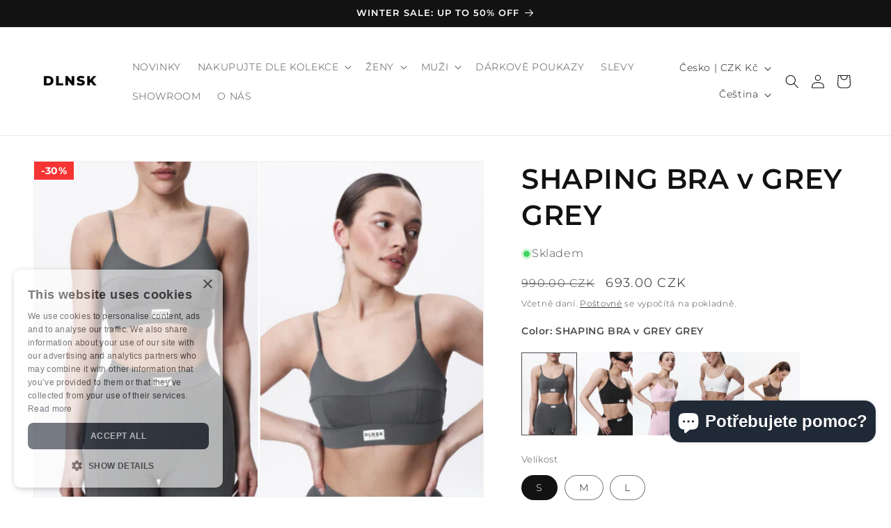

--- FILE ---
content_type: text/html; charset=utf-8
request_url: https://dlnskstore.com/products/summer-20xx-3-booty-shorts-set-in-grey-grey
body_size: 57844
content:
<!doctype html>
<html class="no-js" lang="cs">
  <head>

    <!-- Google Tag Manager -->
<script>(function(w,d,s,l,i){w[l]=w[l]||[];w[l].push({'gtm.start':
new Date().getTime(),event:'gtm.js'});var f=d.getElementsByTagName(s)[0],
j=d.createElement(s),dl=l!='dataLayer'?'&l='+l:'';j.async=true;j.src=
'https://www.googletagmanager.com/gtm.js?id='+i+dl;f.parentNode.insertBefore(j,f);
})(window,document,'script','dataLayer','GTM-WRK66TGL');</script>
<!-- End Google Tag Manager --><!--Content in content_for_header -->
<!--LayoutHub-Embed--><link rel="stylesheet" type="text/css" href="data:text/css;base64," media="all">
<!--LH--><!--/LayoutHub-Embed--><meta charset="utf-8">
    <meta http-equiv="X-UA-Compatible" content="IE=edge">
    <meta name="viewport" content="width=device-width,initial-scale=1">
    <meta name="theme-color" content="">
    <link rel="canonical" href="https://dlnskstore.com/products/summer-20xx-3-booty-shorts-set-in-grey-grey"><link rel="icon" type="image/png" href="//dlnskstore.com/cdn/shop/files/logo_cap_40_x_40_px.png?crop=center&height=32&v=1753188847&width=32"><link rel="preconnect" href="https://fonts.shopifycdn.com" crossorigin><title>
      SHAPING BRA v GREY GREY
 &ndash; DLNSK</title>

    
      <meta name="description" content="biker SHORTS">
    

    

<meta property="og:site_name" content="DLNSK">
<meta property="og:url" content="https://dlnskstore.com/products/summer-20xx-3-booty-shorts-set-in-grey-grey">
<meta property="og:title" content="SHAPING BRA v GREY GREY">
<meta property="og:type" content="product">
<meta property="og:description" content="biker SHORTS"><meta property="og:image" content="http://dlnskstore.com/cdn/shop/files/shaping-bra-in-grey-grey-bra-dlnsk-331767.jpg?v=1722006643">
  <meta property="og:image:secure_url" content="https://dlnskstore.com/cdn/shop/files/shaping-bra-in-grey-grey-bra-dlnsk-331767.jpg?v=1722006643">
  <meta property="og:image:width" content="1365">
  <meta property="og:image:height" content="2048"><meta property="og:price:amount" content="693.00">
  <meta property="og:price:currency" content="CZK"><meta name="twitter:card" content="summary_large_image">
<meta name="twitter:title" content="SHAPING BRA v GREY GREY">
<meta name="twitter:description" content="biker SHORTS">


    <script src="//dlnskstore.com/cdn/shop/t/57/assets/constants.js?v=58251544750838685771762813273" defer="defer"></script>
    <script src="//dlnskstore.com/cdn/shop/t/57/assets/pubsub.js?v=158357773527763999511762813294" defer="defer"></script>
    <script src="//dlnskstore.com/cdn/shop/t/57/assets/global.js?v=37284204640041572741762813279" defer="defer"></script><script src="//dlnskstore.com/cdn/shop/t/57/assets/animations.js?v=88693664871331136111762813230" defer="defer"></script><script>window.performance && window.performance.mark && window.performance.mark('shopify.content_for_header.start');</script><meta name="google-site-verification" content="tGQYKbzfxHQ4rngShU6WHzAP_1UM_GRupdghaPrBEsg">
<meta name="google-site-verification" content="jsgBz06anhwr7mqqwH083ud4pkfA54ekbM-HlrAexCE">
<meta name="facebook-domain-verification" content="eansgwx0mx7df6dyhv9q6ld2zd30nu">
<meta name="facebook-domain-verification" content="g6yhqh7ck1naqqksus2g46jzb9rgah">
<meta name="google-site-verification" content="YLM_CP7JPU6AwW3ZW2n5cpJRC-nea1X339l4hnwdNe0">
<meta name="google-site-verification" content="3UP5Dls03iI3jQpwQo62Jcl5ioV5DF4YdTtKGM0TAnQ">
<meta id="shopify-digital-wallet" name="shopify-digital-wallet" content="/42243489945/digital_wallets/dialog">
<meta name="shopify-checkout-api-token" content="2e36a773c345bf9ab93b6c84bcb94074">
<meta id="in-context-paypal-metadata" data-shop-id="42243489945" data-venmo-supported="false" data-environment="production" data-locale="en_US" data-paypal-v4="true" data-currency="CZK">
<link rel="alternate" hreflang="x-default" href="https://dlnskstore.com/products/summer-20xx-3-booty-shorts-set-in-grey-grey">
<link rel="alternate" hreflang="cs" href="https://dlnskstore.com/products/summer-20xx-3-booty-shorts-set-in-grey-grey">
<link rel="alternate" hreflang="en" href="https://dlnskstore.com/en/products/summer-20xx-3-booty-shorts-set-in-grey-grey">
<link rel="alternate" hreflang="en-SK" href="https://dlnskstore.com/en-sk/products/summer-20xx-3-booty-shorts-set-in-grey-grey">
<link rel="alternate" hreflang="sk-SK" href="https://dlnskstore.com/sk-sk/products/summer-20xx-3-booty-shorts-set-in-grey-grey">
<link rel="alternate" hreflang="en-DE" href="https://dlnskstore.com/en-de/products/summer-20xx-3-booty-shorts-set-in-grey-grey">
<link rel="alternate" hreflang="en-AT" href="https://dlnskstore.com/en-at/products/summer-20xx-3-booty-shorts-set-in-grey-grey">
<link rel="alternate" hreflang="en-SE" href="https://dlnskstore.com/en-se/products/summer-20xx-3-booty-shorts-set-in-grey-grey">
<link rel="alternate" hreflang="en-US" href="https://dlnskstore.com/en-us/products/summer-20xx-3-booty-shorts-set-in-grey-grey">
<link rel="alternate" hreflang="en-RO" href="https://dlnskstore.com/en-ro/products/summer-20xx-3-booty-shorts-set-in-grey-grey">
<link rel="alternate" hreflang="en-FR" href="https://dlnskstore.com/en-fr/products/summer-20xx-3-booty-shorts-set-in-grey-grey">
<link rel="alternate" hreflang="en-NO" href="https://dlnskstore.com/en-no/products/summer-20xx-3-booty-shorts-set-in-grey-grey">
<link rel="alternate" hreflang="en-GB" href="https://dlnskstore.com/en-gb/products/summer-20xx-3-booty-shorts-set-in-grey-grey">
<link rel="alternate" hreflang="en-CH" href="https://dlnskstore.com/en-ch/products/summer-20xx-3-booty-shorts-set-in-grey-grey">
<link rel="alternate" hreflang="en-PL" href="https://dlnskstore.com/en-pl/products/summer-20xx-3-booty-shorts-set-in-grey-grey">
<link rel="alternate" type="application/json+oembed" href="https://dlnskstore.com/products/summer-20xx-3-booty-shorts-set-in-grey-grey.oembed">
<script async="async" src="/checkouts/internal/preloads.js?locale=cs-CZ"></script>
<script id="apple-pay-shop-capabilities" type="application/json">{"shopId":42243489945,"countryCode":"CZ","currencyCode":"CZK","merchantCapabilities":["supports3DS"],"merchantId":"gid:\/\/shopify\/Shop\/42243489945","merchantName":"DLNSK","requiredBillingContactFields":["postalAddress","email","phone"],"requiredShippingContactFields":["postalAddress","email","phone"],"shippingType":"shipping","supportedNetworks":["visa","maestro","masterCard","amex"],"total":{"type":"pending","label":"DLNSK","amount":"1.00"},"shopifyPaymentsEnabled":true,"supportsSubscriptions":true}</script>
<script id="shopify-features" type="application/json">{"accessToken":"2e36a773c345bf9ab93b6c84bcb94074","betas":["rich-media-storefront-analytics"],"domain":"dlnskstore.com","predictiveSearch":true,"shopId":42243489945,"locale":"cs"}</script>
<script>var Shopify = Shopify || {};
Shopify.shop = "dlnsk.myshopify.com";
Shopify.locale = "cs";
Shopify.currency = {"active":"CZK","rate":"1.0"};
Shopify.country = "CZ";
Shopify.theme = {"name":"Copy of JANA_ of summer sale 20\/08","id":190430576978,"schema_name":"Dawn","schema_version":"13.0.1","theme_store_id":887,"role":"main"};
Shopify.theme.handle = "null";
Shopify.theme.style = {"id":null,"handle":null};
Shopify.cdnHost = "dlnskstore.com/cdn";
Shopify.routes = Shopify.routes || {};
Shopify.routes.root = "/";</script>
<script type="module">!function(o){(o.Shopify=o.Shopify||{}).modules=!0}(window);</script>
<script>!function(o){function n(){var o=[];function n(){o.push(Array.prototype.slice.apply(arguments))}return n.q=o,n}var t=o.Shopify=o.Shopify||{};t.loadFeatures=n(),t.autoloadFeatures=n()}(window);</script>
<script id="shop-js-analytics" type="application/json">{"pageType":"product"}</script>
<script defer="defer" async type="module" src="//dlnskstore.com/cdn/shopifycloud/shop-js/modules/v2/client.init-shop-cart-sync_Dzy5f-3J.cs.esm.js"></script>
<script defer="defer" async type="module" src="//dlnskstore.com/cdn/shopifycloud/shop-js/modules/v2/chunk.common_yrEPTT34.esm.js"></script>
<script type="module">
  await import("//dlnskstore.com/cdn/shopifycloud/shop-js/modules/v2/client.init-shop-cart-sync_Dzy5f-3J.cs.esm.js");
await import("//dlnskstore.com/cdn/shopifycloud/shop-js/modules/v2/chunk.common_yrEPTT34.esm.js");

  window.Shopify.SignInWithShop?.initShopCartSync?.({"fedCMEnabled":true,"windoidEnabled":true});

</script>
<script>(function() {
  var isLoaded = false;
  function asyncLoad() {
    if (isLoaded) return;
    isLoaded = true;
    var urls = ["https:\/\/seo.apps.avada.io\/avada-seo-installed.js?shop=dlnsk.myshopify.com","https:\/\/app.layouthub.com\/shopify\/layouthub.js?shop=dlnsk.myshopify.com","https:\/\/cdn.shopify.com\/s\/files\/1\/0422\/4348\/9945\/t\/19\/assets\/subscribe-it.js?v=1670872232\u0026shop=dlnsk.myshopify.com","\/\/cdn.app.metorik.com\/js\/shopify\/mtk.js?shop=dlnsk.myshopify.com","\/\/cdn.shopify.com\/proxy\/b9b93c34714201b7743712ea7e1723397496be02913bacca8b67de080fa040d2\/d1639lhkj5l89m.cloudfront.net\/js\/storefront\/uppromote.js?shop=dlnsk.myshopify.com\u0026sp-cache-control=cHVibGljLCBtYXgtYWdlPTkwMA"];
    for (var i = 0; i < urls.length; i++) {
      var s = document.createElement('script');
      s.type = 'text/javascript';
      s.async = true;
      s.src = urls[i];
      var x = document.getElementsByTagName('script')[0];
      x.parentNode.insertBefore(s, x);
    }
  };
  if(window.attachEvent) {
    window.attachEvent('onload', asyncLoad);
  } else {
    window.addEventListener('load', asyncLoad, false);
  }
})();</script>
<script id="__st">var __st={"a":42243489945,"offset":3600,"reqid":"461b4bef-a71f-45b4-bdbe-c7c6a2bd7665-1768699500","pageurl":"dlnskstore.com\/products\/summer-20xx-3-booty-shorts-set-in-grey-grey","u":"31d14311db97","p":"product","rtyp":"product","rid":7379111248025};</script>
<script>window.ShopifyPaypalV4VisibilityTracking = true;</script>
<script id="captcha-bootstrap">!function(){'use strict';const t='contact',e='account',n='new_comment',o=[[t,t],['blogs',n],['comments',n],[t,'customer']],c=[[e,'customer_login'],[e,'guest_login'],[e,'recover_customer_password'],[e,'create_customer']],r=t=>t.map((([t,e])=>`form[action*='/${t}']:not([data-nocaptcha='true']) input[name='form_type'][value='${e}']`)).join(','),a=t=>()=>t?[...document.querySelectorAll(t)].map((t=>t.form)):[];function s(){const t=[...o],e=r(t);return a(e)}const i='password',u='form_key',d=['recaptcha-v3-token','g-recaptcha-response','h-captcha-response',i],f=()=>{try{return window.sessionStorage}catch{return}},m='__shopify_v',_=t=>t.elements[u];function p(t,e,n=!1){try{const o=window.sessionStorage,c=JSON.parse(o.getItem(e)),{data:r}=function(t){const{data:e,action:n}=t;return t[m]||n?{data:e,action:n}:{data:t,action:n}}(c);for(const[e,n]of Object.entries(r))t.elements[e]&&(t.elements[e].value=n);n&&o.removeItem(e)}catch(o){console.error('form repopulation failed',{error:o})}}const l='form_type',E='cptcha';function T(t){t.dataset[E]=!0}const w=window,h=w.document,L='Shopify',v='ce_forms',y='captcha';let A=!1;((t,e)=>{const n=(g='f06e6c50-85a8-45c8-87d0-21a2b65856fe',I='https://cdn.shopify.com/shopifycloud/storefront-forms-hcaptcha/ce_storefront_forms_captcha_hcaptcha.v1.5.2.iife.js',D={infoText:'Chráněno technologií hCaptcha',privacyText:'Ochrana osobních údajů',termsText:'Podmínky'},(t,e,n)=>{const o=w[L][v],c=o.bindForm;if(c)return c(t,g,e,D).then(n);var r;o.q.push([[t,g,e,D],n]),r=I,A||(h.body.append(Object.assign(h.createElement('script'),{id:'captcha-provider',async:!0,src:r})),A=!0)});var g,I,D;w[L]=w[L]||{},w[L][v]=w[L][v]||{},w[L][v].q=[],w[L][y]=w[L][y]||{},w[L][y].protect=function(t,e){n(t,void 0,e),T(t)},Object.freeze(w[L][y]),function(t,e,n,w,h,L){const[v,y,A,g]=function(t,e,n){const i=e?o:[],u=t?c:[],d=[...i,...u],f=r(d),m=r(i),_=r(d.filter((([t,e])=>n.includes(e))));return[a(f),a(m),a(_),s()]}(w,h,L),I=t=>{const e=t.target;return e instanceof HTMLFormElement?e:e&&e.form},D=t=>v().includes(t);t.addEventListener('submit',(t=>{const e=I(t);if(!e)return;const n=D(e)&&!e.dataset.hcaptchaBound&&!e.dataset.recaptchaBound,o=_(e),c=g().includes(e)&&(!o||!o.value);(n||c)&&t.preventDefault(),c&&!n&&(function(t){try{if(!f())return;!function(t){const e=f();if(!e)return;const n=_(t);if(!n)return;const o=n.value;o&&e.removeItem(o)}(t);const e=Array.from(Array(32),(()=>Math.random().toString(36)[2])).join('');!function(t,e){_(t)||t.append(Object.assign(document.createElement('input'),{type:'hidden',name:u})),t.elements[u].value=e}(t,e),function(t,e){const n=f();if(!n)return;const o=[...t.querySelectorAll(`input[type='${i}']`)].map((({name:t})=>t)),c=[...d,...o],r={};for(const[a,s]of new FormData(t).entries())c.includes(a)||(r[a]=s);n.setItem(e,JSON.stringify({[m]:1,action:t.action,data:r}))}(t,e)}catch(e){console.error('failed to persist form',e)}}(e),e.submit())}));const S=(t,e)=>{t&&!t.dataset[E]&&(n(t,e.some((e=>e===t))),T(t))};for(const o of['focusin','change'])t.addEventListener(o,(t=>{const e=I(t);D(e)&&S(e,y())}));const B=e.get('form_key'),M=e.get(l),P=B&&M;t.addEventListener('DOMContentLoaded',(()=>{const t=y();if(P)for(const e of t)e.elements[l].value===M&&p(e,B);[...new Set([...A(),...v().filter((t=>'true'===t.dataset.shopifyCaptcha))])].forEach((e=>S(e,t)))}))}(h,new URLSearchParams(w.location.search),n,t,e,['guest_login'])})(!0,!0)}();</script>
<script integrity="sha256-4kQ18oKyAcykRKYeNunJcIwy7WH5gtpwJnB7kiuLZ1E=" data-source-attribution="shopify.loadfeatures" defer="defer" src="//dlnskstore.com/cdn/shopifycloud/storefront/assets/storefront/load_feature-a0a9edcb.js" crossorigin="anonymous"></script>
<script data-source-attribution="shopify.dynamic_checkout.dynamic.init">var Shopify=Shopify||{};Shopify.PaymentButton=Shopify.PaymentButton||{isStorefrontPortableWallets:!0,init:function(){window.Shopify.PaymentButton.init=function(){};var t=document.createElement("script");t.src="https://dlnskstore.com/cdn/shopifycloud/portable-wallets/latest/portable-wallets.cs.js",t.type="module",document.head.appendChild(t)}};
</script>
<script data-source-attribution="shopify.dynamic_checkout.buyer_consent">
  function portableWalletsHideBuyerConsent(e){var t=document.getElementById("shopify-buyer-consent"),n=document.getElementById("shopify-subscription-policy-button");t&&n&&(t.classList.add("hidden"),t.setAttribute("aria-hidden","true"),n.removeEventListener("click",e))}function portableWalletsShowBuyerConsent(e){var t=document.getElementById("shopify-buyer-consent"),n=document.getElementById("shopify-subscription-policy-button");t&&n&&(t.classList.remove("hidden"),t.removeAttribute("aria-hidden"),n.addEventListener("click",e))}window.Shopify?.PaymentButton&&(window.Shopify.PaymentButton.hideBuyerConsent=portableWalletsHideBuyerConsent,window.Shopify.PaymentButton.showBuyerConsent=portableWalletsShowBuyerConsent);
</script>
<script>
  function portableWalletsCleanup(e){e&&e.src&&console.error("Failed to load portable wallets script "+e.src);var t=document.querySelectorAll("shopify-accelerated-checkout .shopify-payment-button__skeleton, shopify-accelerated-checkout-cart .wallet-cart-button__skeleton"),e=document.getElementById("shopify-buyer-consent");for(let e=0;e<t.length;e++)t[e].remove();e&&e.remove()}function portableWalletsNotLoadedAsModule(e){e instanceof ErrorEvent&&"string"==typeof e.message&&e.message.includes("import.meta")&&"string"==typeof e.filename&&e.filename.includes("portable-wallets")&&(window.removeEventListener("error",portableWalletsNotLoadedAsModule),window.Shopify.PaymentButton.failedToLoad=e,"loading"===document.readyState?document.addEventListener("DOMContentLoaded",window.Shopify.PaymentButton.init):window.Shopify.PaymentButton.init())}window.addEventListener("error",portableWalletsNotLoadedAsModule);
</script>

<script type="module" src="https://dlnskstore.com/cdn/shopifycloud/portable-wallets/latest/portable-wallets.cs.js" onError="portableWalletsCleanup(this)" crossorigin="anonymous"></script>
<script nomodule>
  document.addEventListener("DOMContentLoaded", portableWalletsCleanup);
</script>

<link id="shopify-accelerated-checkout-styles" rel="stylesheet" media="screen" href="https://dlnskstore.com/cdn/shopifycloud/portable-wallets/latest/accelerated-checkout-backwards-compat.css" crossorigin="anonymous">
<style id="shopify-accelerated-checkout-cart">
        #shopify-buyer-consent {
  margin-top: 1em;
  display: inline-block;
  width: 100%;
}

#shopify-buyer-consent.hidden {
  display: none;
}

#shopify-subscription-policy-button {
  background: none;
  border: none;
  padding: 0;
  text-decoration: underline;
  font-size: inherit;
  cursor: pointer;
}

#shopify-subscription-policy-button::before {
  box-shadow: none;
}

      </style>
<script id="sections-script" data-sections="header" defer="defer" src="//dlnskstore.com/cdn/shop/t/57/compiled_assets/scripts.js?v=8134"></script>
<script>window.performance && window.performance.mark && window.performance.mark('shopify.content_for_header.end');</script>


    <style data-shopify>
      @font-face {
  font-family: Montserrat;
  font-weight: 300;
  font-style: normal;
  font-display: swap;
  src: url("//dlnskstore.com/cdn/fonts/montserrat/montserrat_n3.29e699231893fd243e1620595067294bb067ba2a.woff2") format("woff2"),
       url("//dlnskstore.com/cdn/fonts/montserrat/montserrat_n3.64ed56f012a53c08a49d49bd7e0c8d2f46119150.woff") format("woff");
}

      @font-face {
  font-family: Montserrat;
  font-weight: 700;
  font-style: normal;
  font-display: swap;
  src: url("//dlnskstore.com/cdn/fonts/montserrat/montserrat_n7.3c434e22befd5c18a6b4afadb1e3d77c128c7939.woff2") format("woff2"),
       url("//dlnskstore.com/cdn/fonts/montserrat/montserrat_n7.5d9fa6e2cae713c8fb539a9876489d86207fe957.woff") format("woff");
}

      @font-face {
  font-family: Montserrat;
  font-weight: 300;
  font-style: italic;
  font-display: swap;
  src: url("//dlnskstore.com/cdn/fonts/montserrat/montserrat_i3.9cfee8ab0b9b229ed9a7652dff7d786e45a01df2.woff2") format("woff2"),
       url("//dlnskstore.com/cdn/fonts/montserrat/montserrat_i3.68df04ba4494b4612ed6f9bf46b6c06246fa2fa4.woff") format("woff");
}

      @font-face {
  font-family: Montserrat;
  font-weight: 700;
  font-style: italic;
  font-display: swap;
  src: url("//dlnskstore.com/cdn/fonts/montserrat/montserrat_i7.a0d4a463df4f146567d871890ffb3c80408e7732.woff2") format("woff2"),
       url("//dlnskstore.com/cdn/fonts/montserrat/montserrat_i7.f6ec9f2a0681acc6f8152c40921d2a4d2e1a2c78.woff") format("woff");
}

      @font-face {
  font-family: Montserrat;
  font-weight: 600;
  font-style: normal;
  font-display: swap;
  src: url("//dlnskstore.com/cdn/fonts/montserrat/montserrat_n6.1326b3e84230700ef15b3a29fb520639977513e0.woff2") format("woff2"),
       url("//dlnskstore.com/cdn/fonts/montserrat/montserrat_n6.652f051080eb14192330daceed8cd53dfdc5ead9.woff") format("woff");
}


      
        :root,
        .color-background-1 {
          --color-background: 255,255,255;
        
          --gradient-background: #ffffff;
        

        

        --color-foreground: 18,18,18;
        --color-background-contrast: 191,191,191;
        --color-shadow: 18,18,18;
        --color-button: 18,18,18;
        --color-button-text: 255,255,255;
        --color-secondary-button: 255,255,255;
        --color-secondary-button-text: 18,18,18;
        --color-link: 18,18,18;
        --color-badge-foreground: 18,18,18;
        --color-badge-background: 255,255,255;
        --color-badge-border: 18,18,18;
        --payment-terms-background-color: rgb(255 255 255);
      }
      
        
        .color-background-2 {
          --color-background: 243,243,243;
        
          --gradient-background: #f3f3f3;
        

        

        --color-foreground: 18,18,18;
        --color-background-contrast: 179,179,179;
        --color-shadow: 18,18,18;
        --color-button: 18,18,18;
        --color-button-text: 243,243,243;
        --color-secondary-button: 243,243,243;
        --color-secondary-button-text: 18,18,18;
        --color-link: 18,18,18;
        --color-badge-foreground: 18,18,18;
        --color-badge-background: 243,243,243;
        --color-badge-border: 18,18,18;
        --payment-terms-background-color: rgb(243 243 243);
      }
      
        
        .color-inverse {
          --color-background: 18,18,18;
        
          --gradient-background: #121212;
        

        

        --color-foreground: 255,255,255;
        --color-background-contrast: 146,146,146;
        --color-shadow: 18,18,18;
        --color-button: 255,255,255;
        --color-button-text: 18,18,18;
        --color-secondary-button: 18,18,18;
        --color-secondary-button-text: 255,255,255;
        --color-link: 255,255,255;
        --color-badge-foreground: 255,255,255;
        --color-badge-background: 18,18,18;
        --color-badge-border: 255,255,255;
        --payment-terms-background-color: rgb(18 18 18);
      }
      
        
        .color-accent-1 {
          --color-background: 18,18,18;
        
          --gradient-background: #121212;
        

        

        --color-foreground: 255,255,255;
        --color-background-contrast: 146,146,146;
        --color-shadow: 18,18,18;
        --color-button: 255,255,255;
        --color-button-text: 18,18,18;
        --color-secondary-button: 18,18,18;
        --color-secondary-button-text: 255,255,255;
        --color-link: 255,255,255;
        --color-badge-foreground: 255,255,255;
        --color-badge-background: 18,18,18;
        --color-badge-border: 255,255,255;
        --payment-terms-background-color: rgb(18 18 18);
      }
      
        
        .color-accent-2 {
          --color-background: 92,92,92;
        
          --gradient-background: #5c5c5c;
        

        

        --color-foreground: 255,255,255;
        --color-background-contrast: 28,28,28;
        --color-shadow: 18,18,18;
        --color-button: 255,255,255;
        --color-button-text: 92,92,92;
        --color-secondary-button: 92,92,92;
        --color-secondary-button-text: 255,255,255;
        --color-link: 255,255,255;
        --color-badge-foreground: 255,255,255;
        --color-badge-background: 92,92,92;
        --color-badge-border: 255,255,255;
        --payment-terms-background-color: rgb(92 92 92);
      }
      

      body, .color-background-1, .color-background-2, .color-inverse, .color-accent-1, .color-accent-2 {
        color: rgba(var(--color-foreground), 0.75);
        background-color: rgb(var(--color-background));
      }

      :root {
        --font-body-family: Montserrat, sans-serif;
        --font-body-style: normal;
        --font-body-weight: 300;
        --font-body-weight-bold: 600;

        --font-heading-family: Montserrat, sans-serif;
        --font-heading-style: normal;
        --font-heading-weight: 600;

        --font-body-scale: 1.0;
        --font-heading-scale: 1.0;

        --media-padding: px;
        --media-border-opacity: 0.05;
        --media-border-width: 1px;
        --media-radius: 0px;
        --media-shadow-opacity: 0.0;
        --media-shadow-horizontal-offset: 0px;
        --media-shadow-vertical-offset: -34px;
        --media-shadow-blur-radius: 5px;
        --media-shadow-visible: 0;

        --page-width: 160rem;
        --page-width-margin: 0rem;

        --product-card-image-padding: 0.0rem;
        --product-card-corner-radius: 0.0rem;
        --product-card-text-alignment: left;
        --product-card-border-width: 0.0rem;
        --product-card-border-opacity: 0.0;
        --product-card-shadow-opacity: 0.0;
        --product-card-shadow-visible: 0;
        --product-card-shadow-horizontal-offset: 0.0rem;
        --product-card-shadow-vertical-offset: 0.4rem;
        --product-card-shadow-blur-radius: 0.5rem;

        --collection-card-image-padding: 0.0rem;
        --collection-card-corner-radius: 0.0rem;
        --collection-card-text-alignment: left;
        --collection-card-border-width: 0.0rem;
        --collection-card-border-opacity: 0.1;
        --collection-card-shadow-opacity: 0.0;
        --collection-card-shadow-visible: 0;
        --collection-card-shadow-horizontal-offset: 0.0rem;
        --collection-card-shadow-vertical-offset: 0.4rem;
        --collection-card-shadow-blur-radius: 0.5rem;

        --blog-card-image-padding: 0.0rem;
        --blog-card-corner-radius: 0.0rem;
        --blog-card-text-alignment: left;
        --blog-card-border-width: 0.0rem;
        --blog-card-border-opacity: 0.1;
        --blog-card-shadow-opacity: 0.0;
        --blog-card-shadow-visible: 0;
        --blog-card-shadow-horizontal-offset: 0.0rem;
        --blog-card-shadow-vertical-offset: 0.4rem;
        --blog-card-shadow-blur-radius: 0.5rem;

        --badge-corner-radius: 4.0rem;

        --popup-border-width: 1px;
        --popup-border-opacity: 0.1;
        --popup-corner-radius: 0px;
        --popup-shadow-opacity: 0.0;
        --popup-shadow-horizontal-offset: 0px;
        --popup-shadow-vertical-offset: 4px;
        --popup-shadow-blur-radius: 5px;

        --drawer-border-width: 1px;
        --drawer-border-opacity: 0.1;
        --drawer-shadow-opacity: 0.0;
        --drawer-shadow-horizontal-offset: 0px;
        --drawer-shadow-vertical-offset: 4px;
        --drawer-shadow-blur-radius: 5px;

        --spacing-sections-desktop: 0px;
        --spacing-sections-mobile: 0px;

        --grid-desktop-vertical-spacing: 8px;
        --grid-desktop-horizontal-spacing: 4px;
        --grid-mobile-vertical-spacing: 4px;
        --grid-mobile-horizontal-spacing: 2px;

        --text-boxes-border-opacity: 0.1;
        --text-boxes-border-width: 0px;
        --text-boxes-radius: 0px;
        --text-boxes-shadow-opacity: 0.1;
        --text-boxes-shadow-visible: 1;
        --text-boxes-shadow-horizontal-offset: 0px;
        --text-boxes-shadow-vertical-offset: 4px;
        --text-boxes-shadow-blur-radius: 5px;

        --buttons-radius: 0px;
        --buttons-radius-outset: 0px;
        --buttons-border-width: 1px;
        --buttons-border-opacity: 1.0;
        --buttons-shadow-opacity: 0.0;
        --buttons-shadow-visible: 0;
        --buttons-shadow-horizontal-offset: 0px;
        --buttons-shadow-vertical-offset: 4px;
        --buttons-shadow-blur-radius: 5px;
        --buttons-border-offset: 0px;

        --inputs-radius: 0px;
        --inputs-border-width: 1px;
        --inputs-border-opacity: 0.55;
        --inputs-shadow-opacity: 0.0;
        --inputs-shadow-horizontal-offset: 0px;
        --inputs-margin-offset: 0px;
        --inputs-shadow-vertical-offset: 4px;
        --inputs-shadow-blur-radius: 5px;
        --inputs-radius-outset: 0px;

        --variant-pills-radius: 40px;
        --variant-pills-border-width: 1px;
        --variant-pills-border-opacity: 0.55;
        --variant-pills-shadow-opacity: 0.0;
        --variant-pills-shadow-horizontal-offset: 0px;
        --variant-pills-shadow-vertical-offset: 4px;
        --variant-pills-shadow-blur-radius: 5px;
      }

      *,
      *::before,
      *::after {
        box-sizing: inherit;
      }

      html {
        box-sizing: border-box;
        font-size: calc(var(--font-body-scale) * 62.5%);
        height: 100%;
      }

      body {
        display: grid;
        grid-template-rows: auto auto 1fr auto;
        grid-template-columns: 100%;
        min-height: 100%;
        margin: 0;
        font-size: 1.5rem;
        letter-spacing: 0.06rem;
        line-height: calc(1 + 0.8 / var(--font-body-scale));
        font-family: var(--font-body-family);
        font-style: var(--font-body-style);
        font-weight: var(--font-body-weight);
      }

      @media screen and (min-width: 750px) {
        body {
          font-size: 1.6rem;
        }
      }
    </style>

    <link href="//dlnskstore.com/cdn/shop/t/57/assets/base.css?v=93405971894151239851762813231" rel="stylesheet" type="text/css" media="all" />
<link rel="preload" as="font" href="//dlnskstore.com/cdn/fonts/montserrat/montserrat_n3.29e699231893fd243e1620595067294bb067ba2a.woff2" type="font/woff2" crossorigin><link rel="preload" as="font" href="//dlnskstore.com/cdn/fonts/montserrat/montserrat_n6.1326b3e84230700ef15b3a29fb520639977513e0.woff2" type="font/woff2" crossorigin><link href="//dlnskstore.com/cdn/shop/t/57/assets/component-localization-form.css?v=124545717069420038221762813253" rel="stylesheet" type="text/css" media="all" />
      <script src="//dlnskstore.com/cdn/shop/t/57/assets/localization-form.js?v=169565320306168926741762813281" defer="defer"></script><link
        rel="stylesheet"
        href="//dlnskstore.com/cdn/shop/t/57/assets/component-predictive-search.css?v=118923337488134913561762813260"
        media="print"
        onload="this.media='all'"
      ><script>
      document.documentElement.className = document.documentElement.className.replace('no-js', 'js');
      if (Shopify.designMode) {
        document.documentElement.classList.add('shopify-design-mode');
      }
    </script>
  <script>

        window.dataLayer = window.dataLayer || [];
        window.gtag = window.gtag || function () {
            dataLayer.push(arguments);
        };

        gtag('set', 'developer_id.dMmY1Mm', true);
        gtag('set', 'ads_data_redaction', true);

        gtag('consent', 'default', {
            ad_storage: 'granted',
            analytics_storage: 'denied',
            ad_user_data: 'granted',
            ad_personalization: 'denied',
            functionality_storage: 'granted',
            personalization_storage: 'denied',
            security_storage: 'granted',
            wait_for_update: 500
        });
        
</script>
<!-- BEGIN app block: shopify://apps/microsoft-clarity/blocks/clarity_js/31c3d126-8116-4b4a-8ba1-baeda7c4aeea -->
<script type="text/javascript">
  (function (c, l, a, r, i, t, y) {
    c[a] = c[a] || function () { (c[a].q = c[a].q || []).push(arguments); };
    t = l.createElement(r); t.async = 1; t.src = "https://www.clarity.ms/tag/" + i + "?ref=shopify";
    y = l.getElementsByTagName(r)[0]; y.parentNode.insertBefore(t, y);

    c.Shopify.loadFeatures([{ name: "consent-tracking-api", version: "0.1" }], error => {
      if (error) {
        console.error("Error loading Shopify features:", error);
        return;
      }

      c[a]('consentv2', {
        ad_Storage: c.Shopify.customerPrivacy.marketingAllowed() ? "granted" : "denied",
        analytics_Storage: c.Shopify.customerPrivacy.analyticsProcessingAllowed() ? "granted" : "denied",
      });
    });

    l.addEventListener("visitorConsentCollected", function (e) {
      c[a]('consentv2', {
        ad_Storage: e.detail.marketingAllowed ? "granted" : "denied",
        analytics_Storage: e.detail.analyticsAllowed ? "granted" : "denied",
      });
    });
  })(window, document, "clarity", "script", "tuqmfcza9q");
</script>



<!-- END app block --><!-- BEGIN app block: shopify://apps/instafeed/blocks/head-block/c447db20-095d-4a10-9725-b5977662c9d5 --><link rel="preconnect" href="https://cdn.nfcube.com/">
<link rel="preconnect" href="https://scontent.cdninstagram.com/">


  <script>
    document.addEventListener('DOMContentLoaded', function () {
      let instafeedScript = document.createElement('script');

      
        instafeedScript.src = 'https://cdn.nfcube.com/instafeed-b4e603b2f0dc9468a3775b03da3f5e9a.js';
      

      document.body.appendChild(instafeedScript);
    });
  </script>





<!-- END app block --><!-- BEGIN app block: shopify://apps/sales-discounts/blocks/countdown/29205fb1-2e68-4d81-a905-d828a51c8413 --><script id="hc_product_countdown_dates" data-p_id="7379111248025" type="application/json">{"7354765279385":{"sale_start":"2022-11-22T23:00:00+00:00","sale_end":""},"7369587523737":{"sale_start":"2022-11-22T23:00:00+00:00","sale_end":""},"7567653404825":{"sale_start":"2023-06-26T16:00:00+00:00","sale_end":""},"8488993947986":{"sale_start":"2023-06-26T16:00:00+00:00","sale_end":""},"8650414391634":{"sale_start":"2023-11-15T09:30:00+00:00","sale_end":"2023-11-25T22:55:00+00:00"},"8570424426834":{"sale_start":"2023-11-15T09:30:00+00:00","sale_end":"2023-11-25T22:55:00+00:00"},"8543936086354":{"sale_start":"2023-11-15T09:30:00+00:00","sale_end":"2023-11-25T22:55:00+00:00"},"8360458125650":{"sale_start":"2023-11-15T09:30:00+00:00","sale_end":""},"8488996241746":{"sale_start":"2023-11-15T09:30:00+00:00","sale_end":"2023-11-25T22:55:00+00:00"},"8488994767186":{"sale_start":"2023-11-15T09:30:00+00:00","sale_end":"2023-11-25T22:55:00+00:00"},"8488995488082":{"sale_start":"2023-11-15T09:30:00+00:00","sale_end":"2023-11-25T22:55:00+00:00"},"8481054261586":{"sale_start":"2023-11-15T09:30:00+00:00","sale_end":"2023-11-25T22:55:00+00:00"},"8488997028178":{"sale_start":"2023-11-15T09:30:00+00:00","sale_end":"2023-11-25T22:55:00+00:00"},"8483408576850":{"sale_start":"2023-11-15T09:30:00+00:00","sale_end":"2023-11-25T22:55:00+00:00"},"8483410772306":{"sale_start":"2023-11-15T09:30:00+00:00","sale_end":"2023-11-25T22:55:00+00:00"},"8570424918354":{"sale_start":"2023-11-15T09:30:00+00:00","sale_end":"2023-11-25T22:10:00+00:00"},"8533235007826":{"sale_start":"2023-11-15T09:30:00+00:00","sale_end":"2023-11-25T22:55:00+00:00"},"8575744835922":{"sale_start":"2023-11-15T09:30:00+00:00","sale_end":"2023-11-25T22:10:00+00:00"},"8575795888466":{"sale_start":"2023-11-15T09:30:00+00:00","sale_end":"2023-11-25T22:10:00+00:00"},"8575993774418":{"sale_start":"2023-11-15T09:30:00+00:00","sale_end":"2023-11-25T22:10:00+00:00"},"8575705317714":{"sale_start":"2023-11-15T09:30:00+00:00","sale_end":"2023-11-25T22:10:00+00:00"},"8575789793618":{"sale_start":"2023-11-15T09:30:00+00:00","sale_end":"2023-11-25T22:10:00+00:00"},"8576839680338":{"sale_start":"2023-11-15T09:30:00+00:00","sale_end":"2023-11-25T22:10:00+00:00"},"8578381250898":{"sale_start":"2023-11-15T09:30:00+00:00","sale_end":"2023-11-25T22:10:00+00:00"},"8638701371730":{"sale_start":"2023-11-15T09:30:00+00:00","sale_end":"2023-11-25T22:10:00+00:00"},"8575994757458":{"sale_start":"2023-11-15T09:30:00+00:00","sale_end":"2023-11-25T22:10:00+00:00"},"8578396258642":{"sale_start":"2023-11-15T09:30:00+00:00","sale_end":"2023-11-25T22:10:00+00:00"},"8543940477266":{"sale_start":"2023-11-15T09:30:00+00:00","sale_end":"2023-11-25T22:10:00+00:00"},"9295560900946":{"sale_start":"2024-11-18T23:00:00+00:00","sale_end":""},"8630171435346":{"sale_start":"2024-11-18T23:00:00+00:00","sale_end":""},"9296947347794":{"sale_start":"2024-11-18T23:00:00+00:00","sale_end":""},"8864798212434":{"sale_start":"2024-11-18T23:00:00+00:00","sale_end":""},"8869676155218":{"sale_start":"2024-11-18T23:00:00+00:00","sale_end":""},"7546562347161":{"sale_start":"2024-11-18T23:00:00+00:00","sale_end":""},"9726690296146":{"sale_start":"2024-11-18T23:00:00+00:00","sale_end":""},"9715070107986":{"sale_start":"2024-11-18T23:00:00+00:00","sale_end":""},"9726697111890":{"sale_start":"2024-11-18T23:00:00+00:00","sale_end":""},"9726696456530":{"sale_start":"2024-11-18T23:00:00+00:00","sale_end":""},"9715434979666":{"sale_start":"2024-11-18T23:00:00+00:00","sale_end":""},"9715434357074":{"sale_start":"2024-11-18T23:00:00+00:00","sale_end":""},"9715121389906":{"sale_start":"2024-11-18T23:00:00+00:00","sale_end":""},"9715120210258":{"sale_start":"2024-11-18T23:00:00+00:00","sale_end":""},"9715433570642":{"sale_start":"2024-11-18T23:00:00+00:00","sale_end":""},"9327195128146":{"sale_start":"2024-11-18T23:00:00+00:00","sale_end":""},"9327191032146":{"sale_start":"2024-11-18T23:00:00+00:00","sale_end":""},"8869709775186":{"sale_start":"2024-11-18T23:00:00+00:00","sale_end":""},"8543677055314":{"sale_start":"2024-11-18T23:00:00+00:00","sale_end":""},"10036126581074":{"sale_start":"2026-01-05T23:00:00+00:00","sale_end":""},"10030625489234":{"sale_start":"2026-01-05T23:00:00+00:00","sale_end":""},"9715110642002":{"sale_start":"2026-01-05T23:00:00+00:00","sale_end":""},"9923514859858":{"sale_start":"2026-01-05T23:00:00+00:00","sale_end":""},"9923506930002":{"sale_start":"2026-01-05T23:00:00+00:00","sale_end":""},"10036153418066":{"sale_start":"2026-01-05T23:00:00+00:00","sale_end":""},"10036155023698":{"sale_start":"2026-01-05T23:00:00+00:00","sale_end":""},"10036200046930":{"sale_start":"2026-01-05T23:00:00+00:00","sale_end":""},"10036200243538":{"sale_start":"2026-01-05T23:00:00+00:00","sale_end":""},"9713775903058":{"sale_start":"2026-01-05T23:00:00+00:00","sale_end":""},"10036346323282":{"sale_start":"2026-01-05T23:00:00+00:00","sale_end":""},"10036478968146":{"sale_start":"2026-01-05T23:00:00+00:00","sale_end":""},"10036495024466":{"sale_start":"2026-01-05T23:00:00+00:00","sale_end":""},"10036502888786":{"sale_start":"2026-01-05T23:00:00+00:00","sale_end":""},"10036510294354":{"sale_start":"2026-01-05T23:00:00+00:00","sale_end":""},"10036114227538":{"sale_start":"2026-01-05T23:00:00+00:00","sale_end":""},"8470688334162":{"sale_start":"2026-01-05T23:00:00+00:00","sale_end":""},"10031594701138":{"sale_start":"2026-01-05T23:00:00+00:00","sale_end":""},"8603799617874":{"sale_start":"2026-01-05T23:00:00+00:00","sale_end":""},"10036506788178":{"sale_start":"2026-01-05T23:00:00+00:00","sale_end":""},"8470691643730":{"sale_start":"2026-01-05T23:00:00+00:00","sale_end":""},"10037856403794":{"sale_start":"2026-01-05T23:00:00+00:00","sale_end":""},"10037872132434":{"sale_start":"2026-01-05T23:00:00+00:00","sale_end":""},"10019735241042":{"sale_start":"2026-01-05T23:00:00+00:00","sale_end":""},"10036154499410":{"sale_start":"2026-01-05T23:00:00+00:00","sale_end":""},"9713785798994":{"sale_start":"2026-01-05T23:00:00+00:00","sale_end":""},"10030588789074":{"sale_start":"2026-01-05T23:00:00+00:00","sale_end":""},"10036198867282":{"sale_start":"2026-01-05T23:00:00+00:00","sale_end":""},"10388925743442":{"sale_start":"2025-08-19T08:00:00+00:00","sale_end":""},"9713531748690":{"sale_start":"2025-08-19T08:00:00+00:00","sale_end":""},"8576590315858":{"sale_start":"2025-08-19T08:00:00+00:00","sale_end":""},"9923494642002":{"sale_start":"2025-08-19T08:00:00+00:00","sale_end":""},"8869857788242":{"sale_start":"2025-08-19T08:00:00+00:00","sale_end":""},"10390368813394":{"sale_start":"2025-08-19T08:00:00+00:00","sale_end":""},"10340785652050":{"sale_start":"2025-08-19T08:00:00+00:00","sale_end":""},"10340823990610":{"sale_start":"2025-08-19T08:00:00+00:00","sale_end":""},"10340824056146":{"sale_start":"2025-08-19T08:00:00+00:00","sale_end":""},"9726710939986":{"sale_start":"2025-08-19T08:00:00+00:00","sale_end":""},"10340760977746":{"sale_start":"2025-08-19T08:00:00+00:00","sale_end":""},"8543685378386":{"sale_start":"2026-01-05T23:00:00+00:00","sale_end":""},"8543687704914":{"sale_start":"2026-01-05T23:00:00+00:00","sale_end":""},"7420365996185":{"sale_start":"2026-01-05T23:00:00+00:00","sale_end":""},"7398729908377":{"sale_start":"2026-01-05T23:00:00+00:00","sale_end":""},"7379111248025":{"sale_start":"2026-01-05T23:00:00+00:00","sale_end":""},"8859769504082":{"sale_start":"2026-01-05T23:00:00+00:00","sale_end":""},"7404855427225":{"sale_start":"2026-01-05T23:00:00+00:00","sale_end":""},"7597294649497":{"sale_start":"2026-01-05T23:00:00+00:00","sale_end":""},"10019739730258":{"sale_start":"2026-01-05T23:00:00+00:00","sale_end":""},"10019740746066":{"sale_start":"2026-01-05T23:00:00+00:00","sale_end":""},"8859464335698":{"sale_start":"2026-01-05T23:00:00+00:00","sale_end":""},"9715348472146":{"sale_start":"2026-01-05T23:00:00+00:00","sale_end":""},"9715354337618":{"sale_start":"2026-01-05T23:00:00+00:00","sale_end":""}}</script>

            <script>
            let hcCountdownSettings = {
                hp_cd_html: '<div class="hc_cd at_top hc_cd_sticky" data-deadline="2026-01-07T23:20:00+00:00" data-end-action="0" data-flip="1" id="hc_cd_8219"><div><p class="hc_cd_heading h2">NEW YEAR TREAT: 15% OFF</p><p class="hc_cd_subheading">use code: VANOCE15</p></div><div class="hc_cd-timer timer_3"><span class=""><b class="hc_cd_days"><b class="flip-clock__card hc_cd_timernum"><b class="card__top">00</b><b class="card__bottom" data-value="00"></b><b class="card__back" data-value="00"><b class="card__bottom" data-value="00"></b></b></b></b></span> <span class=""><b class="hc_cd_hours"><b class="flip-clock__card hc_cd_timernum"><b class="card__top">00</b><b class="card__bottom" data-value="00"></b><b class="card__back" data-value="00"><b class="card__bottom" data-value="00"></b></b></b></b></span> <span class=""><b class="hc_cd_minutes"><b class="flip-clock__card hc_cd_timernum"><b class="card__top">00</b><b class="card__bottom" data-value="00"></b><b class="card__back" data-value="00"><b class="card__bottom" data-value="00"></b></b></b></b></span> <span class=""><b class="hc_cd_seconds"><b class="flip-clock__card hc_cd_timernum"><b class="card__top">00</b><b class="card__bottom" data-value="00"></b><b class="card__back" data-value="00"><b class="card__bottom" data-value="00"></b></b></b></b></span> <span class="hc_cd_timerlabel hc_cd_label_days">Days</span> <span class="hc_cd_timerlabel hc_cd_label_hours">Hours</span> <span class="hc_cd_timerlabel hc_cd_label_minutes">Mins</span> <span class="hc_cd_timerlabel hc_cd_label_seconds">Secs</span></div><a class="hc_cd_button" href="https://dlnskstore.com/en/collections/leggings-biker-shorts-1" style="display:none">Shop now</a></div>',
                hp_cd_display_on: 2, 
                hp_cd_call_to_action: 0,
                hp_cd_sticky: 1,
                hp_cd_position: 0,
                hp_cd_link: "https://dlnskstore.com/en/collections/leggings-biker-shorts-1",
                p_cd_html: '<div class="hc_cd hc_cd_p" data-deadline="2026-01-17T23:25:00+00:00" data-end-action="0" data-flip="0" id="hc_cd_p2632"><div><p class="hc_cd_heading h2">EXTRA 15% OFF</p><p class="hc_cd_subheading">use code: VANOCE15</p></div><div class="hc_cd-timer timer_1"><span class="hc_cd_timernum hc_cd_days">00</span> <span class="hc_cd_timernum">:</span> <span class="hc_cd_timernum hc_cd_hours">00</span> <span class="hc_cd_timernum">:</span> <span class="hc_cd_timernum hc_cd_minutes">00</span> <span class="hc_cd_timernum">:</span> <span class="hc_cd_timernum hc_cd_seconds">00</span><div class="hc_cd_timerlabel hc_cd_label_days">Days</div><div class="hc_cd_timerlabel hc_cd_label_hours">Hours</div><div class="hc_cd_timerlabel hc_cd_label_minutes">Mins</div><div class="hc_cd_timerlabel last hc_cd_label_seconds">Secs</div></div></div>',
                pp_selector: "form[action*='/cart/add'] button[type='submit']",
                pp_position: 1,
                pp_use_campaign_dates: 0,
                pp_valid_till: '2026-01-17 23:25:00+00:00'
            }
            </script>
            <style>#hc_cd_8219 .hc_cd_timernum{ color: #fff; font-size: 22px; } #hc_cd_8219 .hc_cd_timerlabel{ color: #fff; font-size: 10px; } #hc_cd_8219 .hc_cd_heading{ font-size: 18px; color: #fff; } #hc_cd_8219 .hc_cd_subheading{ font-size: 14px; color: #fff; } #hc_cd_8219 .hc_cd_button{ background-color: #fff; color: #333; font-size: 14px; border-radius: 4px; } #hc_cd_8219 .hc_cd_button:hover{ color: #333; } #hc_cd_8219{ border-color: #fff; border-width: 0px; background: #000; } #hc_cd_8219 { --timer-background-color: #666; } #hc_cd_p2632 .hc_cd_timernum{ color: #333; font-size: 22px; } #hc_cd_p2632 .hc_cd_timerlabel{ color: #85868b; font-size: 10px; } #hc_cd_p2632 .hc_cd_heading{ font-size: 18px; color: #333; } #hc_cd_p2632 .hc_cd_subheading{ font-size: 14px; color: #333; } #hc_cd_p2632 .hc_cd_button{ background-color: #333; color: #FFFFFF; font-size: 14px; border-radius: 4px; } #hc_cd_p2632 .hc_cd_button:hover{ color: #FFFFFF; } #hc_cd_p2632{ padding-top: 10px; padding-bottom: 10px; margin-top: 10px; margin-bottom: 10px; border-radius: 10px; border-color: #b3b5bb; border-width: 0px; background: #fff; } #hc_cd_p2632 { --timer-background-color: #eee; } </style>
         
<!-- END app block --><!-- BEGIN app block: shopify://apps/sales-discounts/blocks/sale-labels/29205fb1-2e68-4d81-a905-d828a51c8413 --><style>#Product-Slider>div+div .hc-sale-tag,.Product__Gallery--stack .Product__SlideItem+.Product__SlideItem .hc-sale-tag,.\#product-card-badge.\@type\:sale,.badge--on-sale,.badge--onsale,.badge.color-sale,.badge.onsale,.flag.sale,.grid-product__on-sale,.grid-product__tag--sale,.hc-sale-tag+.ProductItem__Wrapper .ProductItem__Label,.hc-sale-tag+.badge__container,.hc-sale-tag+.card__inner .badge,.hc-sale-tag+.card__inner+.card__content .card__badge,.hc-sale-tag+link+.card-wrapper .card__badge,.hc-sale-tag+.card__wrapper .card__badge,.hc-sale-tag+.image-wrapper .product-item__badge,.hc-sale-tag+.product--labels,.hc-sale-tag+.product-item__image-wrapper .product-item__label-list,.hc-sale-tag+a .label,.hc-sale-tag+img+.product-item__meta+.product-item__badge,.label .overlay-sale,.lbl.on-sale,.media-column+.media-column .hc-sale-tag,.price__badge-sale,.product-badge--sale,.product-badge__sale,.product-card__label--sale,.product-item__badge--sale,.product-label--on-sale,.product-label--sale,.product-label.sale,.product__badge--sale,.product__badge__item--sale,.product__media-icon,.productitem__badge--sale,.sale-badge,.sale-box,.sale-item.icn,.sale-sticker,.sale_banner,.theme-img+.theme-img .hc-sale-tag,.hc-sale-tag+a+.badge,.hc-sale-tag+div .badge{display:none!important}.facets__display{z-index:3!important}.indiv-product .hc-sale-tag,.product-item--with-hover-swatches .hc-sale-tag,.product-recommendations .hc-sale-tag{z-index:3}#Product-Slider .hc-sale-tag{z-index:6}.product-holder .hc-sale-tag{z-index:9}.apply-gallery-animation .hc-product-page{z-index:10}.product-card.relative.flex.flex-col .hc-sale-tag{z-index:21}@media only screen and (min-width:750px){.product-gallery-item+.product-gallery-item .hc-sale-tag,.product__slide+.product__slide .hc-sale-tag,.yv-product-slider-item+.yv-product-slider-item .hc-sale-tag{display:none!important}}@media (min-width:960px){.product__media-item+.product__media-item .hc-sale-tag,.splide__slide+.splide__slide .hc-sale-tag{display:none!important}}
</style>
<script>
  let hcSaleLabelSettings = {
    domain: "dlnsk.myshopify.com",
    variants: [{"id":42180999315609,"title":"S","option1":"S","option2":null,"option3":null,"sku":"SHA-BRA-GG-XS\/S","requires_shipping":true,"taxable":true,"featured_image":null,"available":true,"name":"SHAPING BRA v GREY GREY - S","public_title":"S","options":["S"],"price":69300,"weight":1,"compare_at_price":99000,"inventory_management":"shopify","barcode":"99315609","requires_selling_plan":false,"selling_plan_allocations":[]},{"id":42180999348377,"title":"M","option1":"M","option2":null,"option3":null,"sku":"SHA-BRA-GG-M","requires_shipping":true,"taxable":true,"featured_image":null,"available":true,"name":"SHAPING BRA v GREY GREY - M","public_title":"M","options":["M"],"price":69300,"weight":1,"compare_at_price":99000,"inventory_management":"shopify","barcode":"99348377","requires_selling_plan":false,"selling_plan_allocations":[]},{"id":48052370145618,"title":"L","option1":"L","option2":null,"option3":null,"sku":"SHA-BRA-GG-L","requires_shipping":true,"taxable":true,"featured_image":null,"available":true,"name":"SHAPING BRA v GREY GREY - L","public_title":"L","options":["L"],"price":69300,"weight":1,"compare_at_price":99000,"inventory_management":"shopify","barcode":"","requires_selling_plan":false,"selling_plan_allocations":[]}],
    selectedVariant: {"id":42180999315609,"title":"S","option1":"S","option2":null,"option3":null,"sku":"SHA-BRA-GG-XS\/S","requires_shipping":true,"taxable":true,"featured_image":null,"available":true,"name":"SHAPING BRA v GREY GREY - S","public_title":"S","options":["S"],"price":69300,"weight":1,"compare_at_price":99000,"inventory_management":"shopify","barcode":"99315609","requires_selling_plan":false,"selling_plan_allocations":[]},
    productPageImages: ["\/\/dlnskstore.com\/cdn\/shop\/files\/shaping-bra-in-grey-grey-bra-dlnsk-331767.jpg?v=1722006643","\/\/dlnskstore.com\/cdn\/shop\/files\/shaping-bra-in-grey-grey-bra-dlnsk-799752.jpg?v=1722007609","\/\/dlnskstore.com\/cdn\/shop\/files\/shaping-bra-in-grey-grey-bra-dlnsk-252771.jpg?v=1722006471","\/\/dlnskstore.com\/cdn\/shop\/files\/shaping-bra-in-grey-grey-bra-dlnsk-299905.jpg?v=1722007436","\/\/dlnskstore.com\/cdn\/shop\/files\/shaping-bra-in-grey-grey-bra-dlnsk-570195.jpg?v=1722008348","\/\/dlnskstore.com\/cdn\/shop\/files\/shaping-bra-in-grey-grey-top-dlnsk-302063.jpg?v=1722003930"],
    
  }
</script>
<style>.hc-sale-tag{z-index:2;display:inline-block;width:auto;height:26px;background:#fb485e;position:absolute!important;left:0;top:0;color:#fff;font-size:14px;font-weight:700;line-height:26px;padding:0 10px;}.hc-sale-tag{background:#f53434!important;color:#ffffff!important;}.hc-sale-tag span{color:#ffffff!important}.hc-sale-tag span:before{content:"-"}</style><script>document.addEventListener("DOMContentLoaded",function(){"undefined"!=typeof hcVariants&&function(e){function t(e,t,a){return function(){if(a)return t.apply(this,arguments),e.apply(this,arguments);var n=e.apply(this,arguments);return t.apply(this,arguments),n}}var a=null;function n(){var t=window.location.search.replace(/.*variant=(\d+).*/,"$1");t&&t!=a&&(a=t,e(t))}window.history.pushState=t(history.pushState,n),window.history.replaceState=t(history.replaceState,n),window.addEventListener("popstate",n)}(function(e){let t=null;for(var a=0;a<hcVariants.length;a++)if(hcVariants[a].id==e){t=hcVariants[a];var n=document.querySelectorAll(".hc-product-page.hc-sale-tag");if(t.compare_at_price&&t.compare_at_price>t.price){var r=100*(t.compare_at_price-t.price)/t.compare_at_price;if(null!=r)for(a=0;a<n.length;a++)n[a].childNodes[0].textContent=r.toFixed(0)+"%",n[a].style.display="block";else for(a=0;a<n.length;a++)n[a].style.display="none"}else for(a=0;a<n.length;a++)n[a].style.display="none";break}})});</script> 


<!-- END app block --><!-- BEGIN app block: shopify://apps/microsoft-clarity/blocks/brandAgents_js/31c3d126-8116-4b4a-8ba1-baeda7c4aeea -->





<!-- END app block --><!-- BEGIN app block: shopify://apps/1clickpopup/blocks/main/233742b9-16cb-4f75-9de7-3fe92c29fdff --><script>
  window.OneClickPopup = {}
  
</script>
<script src="https://cdn.shopify.com/extensions/019bbba0-a286-78cc-87d6-1c77a3a0112a/1click-popup-51/assets/1click-popup-snippet.js" async></script>


<!-- END app block --><!-- BEGIN app block: shopify://apps/stape-conversion-tracking/blocks/gtm/7e13c847-7971-409d-8fe0-29ec14d5f048 --><script>
  window.lsData = {};
  window.dataLayer = window.dataLayer || [];
  window.addEventListener("message", (event) => {
    if (event.data?.event) {
      window.dataLayer.push(event.data);
    }
  });
  window.dataShopStape = {
    shop: "dlnskstore.com",
    shopId: "42243489945",
  }
</script>

<!-- END app block --><script src="https://cdn.shopify.com/extensions/019bbca0-fcf5-7f6c-8590-d768dd0bcdd7/sdm-extensions-56/assets/hc-countdown.min.js" type="text/javascript" defer="defer"></script>
<link href="https://cdn.shopify.com/extensions/019bbca0-fcf5-7f6c-8590-d768dd0bcdd7/sdm-extensions-56/assets/hc-countdown.css" rel="stylesheet" type="text/css" media="all">
<script src="https://cdn.shopify.com/extensions/019bbca0-fcf5-7f6c-8590-d768dd0bcdd7/sdm-extensions-56/assets/hc-sale-labels.min.js" type="text/javascript" defer="defer"></script>
<script src="https://cdn.shopify.com/extensions/019b8ed3-90b4-7b95-8e01-aa6b35f1be2e/stape-remix-29/assets/widget.js" type="text/javascript" defer="defer"></script>
<script src="https://cdn.shopify.com/extensions/7bc9bb47-adfa-4267-963e-cadee5096caf/inbox-1252/assets/inbox-chat-loader.js" type="text/javascript" defer="defer"></script>
<link href="https://monorail-edge.shopifysvc.com" rel="dns-prefetch">
<script>(function(){if ("sendBeacon" in navigator && "performance" in window) {try {var session_token_from_headers = performance.getEntriesByType('navigation')[0].serverTiming.find(x => x.name == '_s').description;} catch {var session_token_from_headers = undefined;}var session_cookie_matches = document.cookie.match(/_shopify_s=([^;]*)/);var session_token_from_cookie = session_cookie_matches && session_cookie_matches.length === 2 ? session_cookie_matches[1] : "";var session_token = session_token_from_headers || session_token_from_cookie || "";function handle_abandonment_event(e) {var entries = performance.getEntries().filter(function(entry) {return /monorail-edge.shopifysvc.com/.test(entry.name);});if (!window.abandonment_tracked && entries.length === 0) {window.abandonment_tracked = true;var currentMs = Date.now();var navigation_start = performance.timing.navigationStart;var payload = {shop_id: 42243489945,url: window.location.href,navigation_start,duration: currentMs - navigation_start,session_token,page_type: "product"};window.navigator.sendBeacon("https://monorail-edge.shopifysvc.com/v1/produce", JSON.stringify({schema_id: "online_store_buyer_site_abandonment/1.1",payload: payload,metadata: {event_created_at_ms: currentMs,event_sent_at_ms: currentMs}}));}}window.addEventListener('pagehide', handle_abandonment_event);}}());</script>
<script id="web-pixels-manager-setup">(function e(e,d,r,n,o){if(void 0===o&&(o={}),!Boolean(null===(a=null===(i=window.Shopify)||void 0===i?void 0:i.analytics)||void 0===a?void 0:a.replayQueue)){var i,a;window.Shopify=window.Shopify||{};var t=window.Shopify;t.analytics=t.analytics||{};var s=t.analytics;s.replayQueue=[],s.publish=function(e,d,r){return s.replayQueue.push([e,d,r]),!0};try{self.performance.mark("wpm:start")}catch(e){}var l=function(){var e={modern:/Edge?\/(1{2}[4-9]|1[2-9]\d|[2-9]\d{2}|\d{4,})\.\d+(\.\d+|)|Firefox\/(1{2}[4-9]|1[2-9]\d|[2-9]\d{2}|\d{4,})\.\d+(\.\d+|)|Chrom(ium|e)\/(9{2}|\d{3,})\.\d+(\.\d+|)|(Maci|X1{2}).+ Version\/(15\.\d+|(1[6-9]|[2-9]\d|\d{3,})\.\d+)([,.]\d+|)( \(\w+\)|)( Mobile\/\w+|) Safari\/|Chrome.+OPR\/(9{2}|\d{3,})\.\d+\.\d+|(CPU[ +]OS|iPhone[ +]OS|CPU[ +]iPhone|CPU IPhone OS|CPU iPad OS)[ +]+(15[._]\d+|(1[6-9]|[2-9]\d|\d{3,})[._]\d+)([._]\d+|)|Android:?[ /-](13[3-9]|1[4-9]\d|[2-9]\d{2}|\d{4,})(\.\d+|)(\.\d+|)|Android.+Firefox\/(13[5-9]|1[4-9]\d|[2-9]\d{2}|\d{4,})\.\d+(\.\d+|)|Android.+Chrom(ium|e)\/(13[3-9]|1[4-9]\d|[2-9]\d{2}|\d{4,})\.\d+(\.\d+|)|SamsungBrowser\/([2-9]\d|\d{3,})\.\d+/,legacy:/Edge?\/(1[6-9]|[2-9]\d|\d{3,})\.\d+(\.\d+|)|Firefox\/(5[4-9]|[6-9]\d|\d{3,})\.\d+(\.\d+|)|Chrom(ium|e)\/(5[1-9]|[6-9]\d|\d{3,})\.\d+(\.\d+|)([\d.]+$|.*Safari\/(?![\d.]+ Edge\/[\d.]+$))|(Maci|X1{2}).+ Version\/(10\.\d+|(1[1-9]|[2-9]\d|\d{3,})\.\d+)([,.]\d+|)( \(\w+\)|)( Mobile\/\w+|) Safari\/|Chrome.+OPR\/(3[89]|[4-9]\d|\d{3,})\.\d+\.\d+|(CPU[ +]OS|iPhone[ +]OS|CPU[ +]iPhone|CPU IPhone OS|CPU iPad OS)[ +]+(10[._]\d+|(1[1-9]|[2-9]\d|\d{3,})[._]\d+)([._]\d+|)|Android:?[ /-](13[3-9]|1[4-9]\d|[2-9]\d{2}|\d{4,})(\.\d+|)(\.\d+|)|Mobile Safari.+OPR\/([89]\d|\d{3,})\.\d+\.\d+|Android.+Firefox\/(13[5-9]|1[4-9]\d|[2-9]\d{2}|\d{4,})\.\d+(\.\d+|)|Android.+Chrom(ium|e)\/(13[3-9]|1[4-9]\d|[2-9]\d{2}|\d{4,})\.\d+(\.\d+|)|Android.+(UC? ?Browser|UCWEB|U3)[ /]?(15\.([5-9]|\d{2,})|(1[6-9]|[2-9]\d|\d{3,})\.\d+)\.\d+|SamsungBrowser\/(5\.\d+|([6-9]|\d{2,})\.\d+)|Android.+MQ{2}Browser\/(14(\.(9|\d{2,})|)|(1[5-9]|[2-9]\d|\d{3,})(\.\d+|))(\.\d+|)|K[Aa][Ii]OS\/(3\.\d+|([4-9]|\d{2,})\.\d+)(\.\d+|)/},d=e.modern,r=e.legacy,n=navigator.userAgent;return n.match(d)?"modern":n.match(r)?"legacy":"unknown"}(),u="modern"===l?"modern":"legacy",c=(null!=n?n:{modern:"",legacy:""})[u],f=function(e){return[e.baseUrl,"/wpm","/b",e.hashVersion,"modern"===e.buildTarget?"m":"l",".js"].join("")}({baseUrl:d,hashVersion:r,buildTarget:u}),m=function(e){var d=e.version,r=e.bundleTarget,n=e.surface,o=e.pageUrl,i=e.monorailEndpoint;return{emit:function(e){var a=e.status,t=e.errorMsg,s=(new Date).getTime(),l=JSON.stringify({metadata:{event_sent_at_ms:s},events:[{schema_id:"web_pixels_manager_load/3.1",payload:{version:d,bundle_target:r,page_url:o,status:a,surface:n,error_msg:t},metadata:{event_created_at_ms:s}}]});if(!i)return console&&console.warn&&console.warn("[Web Pixels Manager] No Monorail endpoint provided, skipping logging."),!1;try{return self.navigator.sendBeacon.bind(self.navigator)(i,l)}catch(e){}var u=new XMLHttpRequest;try{return u.open("POST",i,!0),u.setRequestHeader("Content-Type","text/plain"),u.send(l),!0}catch(e){return console&&console.warn&&console.warn("[Web Pixels Manager] Got an unhandled error while logging to Monorail."),!1}}}}({version:r,bundleTarget:l,surface:e.surface,pageUrl:self.location.href,monorailEndpoint:e.monorailEndpoint});try{o.browserTarget=l,function(e){var d=e.src,r=e.async,n=void 0===r||r,o=e.onload,i=e.onerror,a=e.sri,t=e.scriptDataAttributes,s=void 0===t?{}:t,l=document.createElement("script"),u=document.querySelector("head"),c=document.querySelector("body");if(l.async=n,l.src=d,a&&(l.integrity=a,l.crossOrigin="anonymous"),s)for(var f in s)if(Object.prototype.hasOwnProperty.call(s,f))try{l.dataset[f]=s[f]}catch(e){}if(o&&l.addEventListener("load",o),i&&l.addEventListener("error",i),u)u.appendChild(l);else{if(!c)throw new Error("Did not find a head or body element to append the script");c.appendChild(l)}}({src:f,async:!0,onload:function(){if(!function(){var e,d;return Boolean(null===(d=null===(e=window.Shopify)||void 0===e?void 0:e.analytics)||void 0===d?void 0:d.initialized)}()){var d=window.webPixelsManager.init(e)||void 0;if(d){var r=window.Shopify.analytics;r.replayQueue.forEach((function(e){var r=e[0],n=e[1],o=e[2];d.publishCustomEvent(r,n,o)})),r.replayQueue=[],r.publish=d.publishCustomEvent,r.visitor=d.visitor,r.initialized=!0}}},onerror:function(){return m.emit({status:"failed",errorMsg:"".concat(f," has failed to load")})},sri:function(e){var d=/^sha384-[A-Za-z0-9+/=]+$/;return"string"==typeof e&&d.test(e)}(c)?c:"",scriptDataAttributes:o}),m.emit({status:"loading"})}catch(e){m.emit({status:"failed",errorMsg:(null==e?void 0:e.message)||"Unknown error"})}}})({shopId: 42243489945,storefrontBaseUrl: "https://dlnskstore.com",extensionsBaseUrl: "https://extensions.shopifycdn.com/cdn/shopifycloud/web-pixels-manager",monorailEndpoint: "https://monorail-edge.shopifysvc.com/unstable/produce_batch",surface: "storefront-renderer",enabledBetaFlags: ["2dca8a86"],webPixelsConfigList: [{"id":"3334963538","configuration":"{\"projectId\":\"tuqmfcza9q\"}","eventPayloadVersion":"v1","runtimeContext":"STRICT","scriptVersion":"737156edc1fafd4538f270df27821f1c","type":"APP","apiClientId":240074326017,"privacyPurposes":[],"capabilities":["advanced_dom_events"],"dataSharingAdjustments":{"protectedCustomerApprovalScopes":["read_customer_personal_data"]}},{"id":"2968289618","configuration":"{\"accountID\":\"42243489945\"}","eventPayloadVersion":"v1","runtimeContext":"STRICT","scriptVersion":"c0a2ceb098b536858278d481fbeefe60","type":"APP","apiClientId":10250649601,"privacyPurposes":[],"dataSharingAdjustments":{"protectedCustomerApprovalScopes":["read_customer_address","read_customer_email","read_customer_name","read_customer_personal_data","read_customer_phone"]}},{"id":"2927493458","configuration":"{\"shopifyDomain\":\"dlnsk.myshopify.com\"}","eventPayloadVersion":"v1","runtimeContext":"STRICT","scriptVersion":"1dd80183ec586df078419d82cb462921","type":"APP","apiClientId":4546651,"privacyPurposes":["ANALYTICS","MARKETING","SALE_OF_DATA"],"dataSharingAdjustments":{"protectedCustomerApprovalScopes":["read_customer_email","read_customer_name","read_customer_personal_data","read_customer_phone"]}},{"id":"2830401874","configuration":"{\"account_ID\":\"474793\",\"google_analytics_tracking_tag\":\"1\",\"measurement_id\":\"2\",\"api_secret\":\"3\",\"shop_settings\":\"{\\\"custom_pixel_script\\\":\\\"https:\\\\\\\/\\\\\\\/storage.googleapis.com\\\\\\\/gsf-scripts\\\\\\\/custom-pixels\\\\\\\/dlnsk.js\\\"}\"}","eventPayloadVersion":"v1","runtimeContext":"LAX","scriptVersion":"c6b888297782ed4a1cba19cda43d6625","type":"APP","apiClientId":1558137,"privacyPurposes":[],"dataSharingAdjustments":{"protectedCustomerApprovalScopes":["read_customer_address","read_customer_email","read_customer_name","read_customer_personal_data","read_customer_phone"]}},{"id":"2284192082","configuration":"{\"tagID\":\"2613971777018\"}","eventPayloadVersion":"v1","runtimeContext":"STRICT","scriptVersion":"18031546ee651571ed29edbe71a3550b","type":"APP","apiClientId":3009811,"privacyPurposes":["ANALYTICS","MARKETING","SALE_OF_DATA"],"dataSharingAdjustments":{"protectedCustomerApprovalScopes":["read_customer_address","read_customer_email","read_customer_name","read_customer_personal_data","read_customer_phone"]}},{"id":"1651343698","configuration":"{\"shopId\":\"193610\",\"env\":\"production\",\"metaData\":\"[]\"}","eventPayloadVersion":"v1","runtimeContext":"STRICT","scriptVersion":"8e11013497942cd9be82d03af35714e6","type":"APP","apiClientId":2773553,"privacyPurposes":[],"dataSharingAdjustments":{"protectedCustomerApprovalScopes":["read_customer_address","read_customer_email","read_customer_name","read_customer_personal_data","read_customer_phone"]}},{"id":"891683154","configuration":"{\"config\":\"{\\\"google_tag_ids\\\":[\\\"G-TRP8MC1X3J\\\",\\\"AW-11201715018\\\",\\\"GT-PJWC5WD\\\"],\\\"target_country\\\":\\\"CZ\\\",\\\"gtag_events\\\":[{\\\"type\\\":\\\"begin_checkout\\\",\\\"action_label\\\":[\\\"G-TRP8MC1X3J\\\",\\\"AW-11201715018\\\/0j2zCOC8n78bEMq2st0p\\\"]},{\\\"type\\\":\\\"search\\\",\\\"action_label\\\":[\\\"G-TRP8MC1X3J\\\",\\\"AW-11201715018\\\/TaIfCLyYp78bEMq2st0p\\\"]},{\\\"type\\\":\\\"view_item\\\",\\\"action_label\\\":[\\\"G-TRP8MC1X3J\\\",\\\"AW-11201715018\\\/Bkx2COm8n78bEMq2st0p\\\",\\\"MC-ZJBLF7D3SN\\\"]},{\\\"type\\\":\\\"purchase\\\",\\\"action_label\\\":[\\\"G-TRP8MC1X3J\\\",\\\"AW-11201715018\\\/xW-NCN28n78bEMq2st0p\\\",\\\"MC-ZJBLF7D3SN\\\"]},{\\\"type\\\":\\\"page_view\\\",\\\"action_label\\\":[\\\"G-TRP8MC1X3J\\\",\\\"AW-11201715018\\\/f3tOCOa8n78bEMq2st0p\\\",\\\"MC-ZJBLF7D3SN\\\"]},{\\\"type\\\":\\\"add_payment_info\\\",\\\"action_label\\\":[\\\"G-TRP8MC1X3J\\\",\\\"AW-11201715018\\\/-IzRCL-Yp78bEMq2st0p\\\"]},{\\\"type\\\":\\\"add_to_cart\\\",\\\"action_label\\\":[\\\"G-TRP8MC1X3J\\\",\\\"AW-11201715018\\\/qNCDCOO8n78bEMq2st0p\\\"]}],\\\"enable_monitoring_mode\\\":false}\"}","eventPayloadVersion":"v1","runtimeContext":"OPEN","scriptVersion":"b2a88bafab3e21179ed38636efcd8a93","type":"APP","apiClientId":1780363,"privacyPurposes":[],"dataSharingAdjustments":{"protectedCustomerApprovalScopes":["read_customer_address","read_customer_email","read_customer_name","read_customer_personal_data","read_customer_phone"]}},{"id":"83460434","configuration":"{\"myshopifyDomain\":\"dlnsk.myshopify.com\"}","eventPayloadVersion":"v1","runtimeContext":"STRICT","scriptVersion":"23b97d18e2aa74363140dc29c9284e87","type":"APP","apiClientId":2775569,"privacyPurposes":["ANALYTICS","MARKETING","SALE_OF_DATA"],"dataSharingAdjustments":{"protectedCustomerApprovalScopes":["read_customer_address","read_customer_email","read_customer_name","read_customer_phone","read_customer_personal_data"]}},{"id":"252248402","eventPayloadVersion":"1","runtimeContext":"LAX","scriptVersion":"1","type":"CUSTOM","privacyPurposes":["SALE_OF_DATA"],"name":"Stape Server GTM - checkout"},{"id":"269844818","eventPayloadVersion":"1","runtimeContext":"LAX","scriptVersion":"1","type":"CUSTOM","privacyPurposes":[],"name":"FB + GAds Custom event - NEW"},{"id":"shopify-app-pixel","configuration":"{}","eventPayloadVersion":"v1","runtimeContext":"STRICT","scriptVersion":"0450","apiClientId":"shopify-pixel","type":"APP","privacyPurposes":["ANALYTICS","MARKETING"]},{"id":"shopify-custom-pixel","eventPayloadVersion":"v1","runtimeContext":"LAX","scriptVersion":"0450","apiClientId":"shopify-pixel","type":"CUSTOM","privacyPurposes":["ANALYTICS","MARKETING"]}],isMerchantRequest: false,initData: {"shop":{"name":"DLNSK","paymentSettings":{"currencyCode":"CZK"},"myshopifyDomain":"dlnsk.myshopify.com","countryCode":"CZ","storefrontUrl":"https:\/\/dlnskstore.com"},"customer":null,"cart":null,"checkout":null,"productVariants":[{"price":{"amount":693.0,"currencyCode":"CZK"},"product":{"title":"SHAPING BRA v GREY GREY","vendor":"DLNSK","id":"7379111248025","untranslatedTitle":"SHAPING BRA v GREY GREY","url":"\/products\/summer-20xx-3-booty-shorts-set-in-grey-grey","type":"Podprsenka"},"id":"42180999315609","image":{"src":"\/\/dlnskstore.com\/cdn\/shop\/files\/shaping-bra-in-grey-grey-bra-dlnsk-331767.jpg?v=1722006643"},"sku":"SHA-BRA-GG-XS\/S","title":"S","untranslatedTitle":"S"},{"price":{"amount":693.0,"currencyCode":"CZK"},"product":{"title":"SHAPING BRA v GREY GREY","vendor":"DLNSK","id":"7379111248025","untranslatedTitle":"SHAPING BRA v GREY GREY","url":"\/products\/summer-20xx-3-booty-shorts-set-in-grey-grey","type":"Podprsenka"},"id":"42180999348377","image":{"src":"\/\/dlnskstore.com\/cdn\/shop\/files\/shaping-bra-in-grey-grey-bra-dlnsk-331767.jpg?v=1722006643"},"sku":"SHA-BRA-GG-M","title":"M","untranslatedTitle":"M"},{"price":{"amount":693.0,"currencyCode":"CZK"},"product":{"title":"SHAPING BRA v GREY GREY","vendor":"DLNSK","id":"7379111248025","untranslatedTitle":"SHAPING BRA v GREY GREY","url":"\/products\/summer-20xx-3-booty-shorts-set-in-grey-grey","type":"Podprsenka"},"id":"48052370145618","image":{"src":"\/\/dlnskstore.com\/cdn\/shop\/files\/shaping-bra-in-grey-grey-bra-dlnsk-331767.jpg?v=1722006643"},"sku":"SHA-BRA-GG-L","title":"L","untranslatedTitle":"L"}],"purchasingCompany":null},},"https://dlnskstore.com/cdn","fcfee988w5aeb613cpc8e4bc33m6693e112",{"modern":"","legacy":""},{"shopId":"42243489945","storefrontBaseUrl":"https:\/\/dlnskstore.com","extensionBaseUrl":"https:\/\/extensions.shopifycdn.com\/cdn\/shopifycloud\/web-pixels-manager","surface":"storefront-renderer","enabledBetaFlags":"[\"2dca8a86\"]","isMerchantRequest":"false","hashVersion":"fcfee988w5aeb613cpc8e4bc33m6693e112","publish":"custom","events":"[[\"page_viewed\",{}],[\"product_viewed\",{\"productVariant\":{\"price\":{\"amount\":693.0,\"currencyCode\":\"CZK\"},\"product\":{\"title\":\"SHAPING BRA v GREY GREY\",\"vendor\":\"DLNSK\",\"id\":\"7379111248025\",\"untranslatedTitle\":\"SHAPING BRA v GREY GREY\",\"url\":\"\/products\/summer-20xx-3-booty-shorts-set-in-grey-grey\",\"type\":\"Podprsenka\"},\"id\":\"42180999315609\",\"image\":{\"src\":\"\/\/dlnskstore.com\/cdn\/shop\/files\/shaping-bra-in-grey-grey-bra-dlnsk-331767.jpg?v=1722006643\"},\"sku\":\"SHA-BRA-GG-XS\/S\",\"title\":\"S\",\"untranslatedTitle\":\"S\"}}]]"});</script><script>
  window.ShopifyAnalytics = window.ShopifyAnalytics || {};
  window.ShopifyAnalytics.meta = window.ShopifyAnalytics.meta || {};
  window.ShopifyAnalytics.meta.currency = 'CZK';
  var meta = {"product":{"id":7379111248025,"gid":"gid:\/\/shopify\/Product\/7379111248025","vendor":"DLNSK","type":"Podprsenka","handle":"summer-20xx-3-booty-shorts-set-in-grey-grey","variants":[{"id":42180999315609,"price":69300,"name":"SHAPING BRA v GREY GREY - S","public_title":"S","sku":"SHA-BRA-GG-XS\/S"},{"id":42180999348377,"price":69300,"name":"SHAPING BRA v GREY GREY - M","public_title":"M","sku":"SHA-BRA-GG-M"},{"id":48052370145618,"price":69300,"name":"SHAPING BRA v GREY GREY - L","public_title":"L","sku":"SHA-BRA-GG-L"}],"remote":false},"page":{"pageType":"product","resourceType":"product","resourceId":7379111248025,"requestId":"461b4bef-a71f-45b4-bdbe-c7c6a2bd7665-1768699500"}};
  for (var attr in meta) {
    window.ShopifyAnalytics.meta[attr] = meta[attr];
  }
</script>
<script class="analytics">
  (function () {
    var customDocumentWrite = function(content) {
      var jquery = null;

      if (window.jQuery) {
        jquery = window.jQuery;
      } else if (window.Checkout && window.Checkout.$) {
        jquery = window.Checkout.$;
      }

      if (jquery) {
        jquery('body').append(content);
      }
    };

    var hasLoggedConversion = function(token) {
      if (token) {
        return document.cookie.indexOf('loggedConversion=' + token) !== -1;
      }
      return false;
    }

    var setCookieIfConversion = function(token) {
      if (token) {
        var twoMonthsFromNow = new Date(Date.now());
        twoMonthsFromNow.setMonth(twoMonthsFromNow.getMonth() + 2);

        document.cookie = 'loggedConversion=' + token + '; expires=' + twoMonthsFromNow;
      }
    }

    var trekkie = window.ShopifyAnalytics.lib = window.trekkie = window.trekkie || [];
    if (trekkie.integrations) {
      return;
    }
    trekkie.methods = [
      'identify',
      'page',
      'ready',
      'track',
      'trackForm',
      'trackLink'
    ];
    trekkie.factory = function(method) {
      return function() {
        var args = Array.prototype.slice.call(arguments);
        args.unshift(method);
        trekkie.push(args);
        return trekkie;
      };
    };
    for (var i = 0; i < trekkie.methods.length; i++) {
      var key = trekkie.methods[i];
      trekkie[key] = trekkie.factory(key);
    }
    trekkie.load = function(config) {
      trekkie.config = config || {};
      trekkie.config.initialDocumentCookie = document.cookie;
      var first = document.getElementsByTagName('script')[0];
      var script = document.createElement('script');
      script.type = 'text/javascript';
      script.onerror = function(e) {
        var scriptFallback = document.createElement('script');
        scriptFallback.type = 'text/javascript';
        scriptFallback.onerror = function(error) {
                var Monorail = {
      produce: function produce(monorailDomain, schemaId, payload) {
        var currentMs = new Date().getTime();
        var event = {
          schema_id: schemaId,
          payload: payload,
          metadata: {
            event_created_at_ms: currentMs,
            event_sent_at_ms: currentMs
          }
        };
        return Monorail.sendRequest("https://" + monorailDomain + "/v1/produce", JSON.stringify(event));
      },
      sendRequest: function sendRequest(endpointUrl, payload) {
        // Try the sendBeacon API
        if (window && window.navigator && typeof window.navigator.sendBeacon === 'function' && typeof window.Blob === 'function' && !Monorail.isIos12()) {
          var blobData = new window.Blob([payload], {
            type: 'text/plain'
          });

          if (window.navigator.sendBeacon(endpointUrl, blobData)) {
            return true;
          } // sendBeacon was not successful

        } // XHR beacon

        var xhr = new XMLHttpRequest();

        try {
          xhr.open('POST', endpointUrl);
          xhr.setRequestHeader('Content-Type', 'text/plain');
          xhr.send(payload);
        } catch (e) {
          console.log(e);
        }

        return false;
      },
      isIos12: function isIos12() {
        return window.navigator.userAgent.lastIndexOf('iPhone; CPU iPhone OS 12_') !== -1 || window.navigator.userAgent.lastIndexOf('iPad; CPU OS 12_') !== -1;
      }
    };
    Monorail.produce('monorail-edge.shopifysvc.com',
      'trekkie_storefront_load_errors/1.1',
      {shop_id: 42243489945,
      theme_id: 190430576978,
      app_name: "storefront",
      context_url: window.location.href,
      source_url: "//dlnskstore.com/cdn/s/trekkie.storefront.cd680fe47e6c39ca5d5df5f0a32d569bc48c0f27.min.js"});

        };
        scriptFallback.async = true;
        scriptFallback.src = '//dlnskstore.com/cdn/s/trekkie.storefront.cd680fe47e6c39ca5d5df5f0a32d569bc48c0f27.min.js';
        first.parentNode.insertBefore(scriptFallback, first);
      };
      script.async = true;
      script.src = '//dlnskstore.com/cdn/s/trekkie.storefront.cd680fe47e6c39ca5d5df5f0a32d569bc48c0f27.min.js';
      first.parentNode.insertBefore(script, first);
    };
    trekkie.load(
      {"Trekkie":{"appName":"storefront","development":false,"defaultAttributes":{"shopId":42243489945,"isMerchantRequest":null,"themeId":190430576978,"themeCityHash":"947977663978375931","contentLanguage":"cs","currency":"CZK","eventMetadataId":"2c6a238f-be3e-456b-8cad-6fee9a6cd91a"},"isServerSideCookieWritingEnabled":true,"monorailRegion":"shop_domain","enabledBetaFlags":["65f19447"]},"Session Attribution":{},"S2S":{"facebookCapiEnabled":false,"source":"trekkie-storefront-renderer","apiClientId":580111}}
    );

    var loaded = false;
    trekkie.ready(function() {
      if (loaded) return;
      loaded = true;

      window.ShopifyAnalytics.lib = window.trekkie;

      var originalDocumentWrite = document.write;
      document.write = customDocumentWrite;
      try { window.ShopifyAnalytics.merchantGoogleAnalytics.call(this); } catch(error) {};
      document.write = originalDocumentWrite;

      window.ShopifyAnalytics.lib.page(null,{"pageType":"product","resourceType":"product","resourceId":7379111248025,"requestId":"461b4bef-a71f-45b4-bdbe-c7c6a2bd7665-1768699500","shopifyEmitted":true});

      var match = window.location.pathname.match(/checkouts\/(.+)\/(thank_you|post_purchase)/)
      var token = match? match[1]: undefined;
      if (!hasLoggedConversion(token)) {
        setCookieIfConversion(token);
        window.ShopifyAnalytics.lib.track("Viewed Product",{"currency":"CZK","variantId":42180999315609,"productId":7379111248025,"productGid":"gid:\/\/shopify\/Product\/7379111248025","name":"SHAPING BRA v GREY GREY - S","price":"693.00","sku":"SHA-BRA-GG-XS\/S","brand":"DLNSK","variant":"S","category":"Podprsenka","nonInteraction":true,"remote":false},undefined,undefined,{"shopifyEmitted":true});
      window.ShopifyAnalytics.lib.track("monorail:\/\/trekkie_storefront_viewed_product\/1.1",{"currency":"CZK","variantId":42180999315609,"productId":7379111248025,"productGid":"gid:\/\/shopify\/Product\/7379111248025","name":"SHAPING BRA v GREY GREY - S","price":"693.00","sku":"SHA-BRA-GG-XS\/S","brand":"DLNSK","variant":"S","category":"Podprsenka","nonInteraction":true,"remote":false,"referer":"https:\/\/dlnskstore.com\/products\/summer-20xx-3-booty-shorts-set-in-grey-grey"});
      }
    });


        var eventsListenerScript = document.createElement('script');
        eventsListenerScript.async = true;
        eventsListenerScript.src = "//dlnskstore.com/cdn/shopifycloud/storefront/assets/shop_events_listener-3da45d37.js";
        document.getElementsByTagName('head')[0].appendChild(eventsListenerScript);

})();</script>
  <script>
  if (!window.ga || (window.ga && typeof window.ga !== 'function')) {
    window.ga = function ga() {
      (window.ga.q = window.ga.q || []).push(arguments);
      if (window.Shopify && window.Shopify.analytics && typeof window.Shopify.analytics.publish === 'function') {
        window.Shopify.analytics.publish("ga_stub_called", {}, {sendTo: "google_osp_migration"});
      }
      console.error("Shopify's Google Analytics stub called with:", Array.from(arguments), "\nSee https://help.shopify.com/manual/promoting-marketing/pixels/pixel-migration#google for more information.");
    };
    if (window.Shopify && window.Shopify.analytics && typeof window.Shopify.analytics.publish === 'function') {
      window.Shopify.analytics.publish("ga_stub_initialized", {}, {sendTo: "google_osp_migration"});
    }
  }
</script>
<script
  defer
  src="https://dlnskstore.com/cdn/shopifycloud/perf-kit/shopify-perf-kit-3.0.4.min.js"
  data-application="storefront-renderer"
  data-shop-id="42243489945"
  data-render-region="gcp-us-east1"
  data-page-type="product"
  data-theme-instance-id="190430576978"
  data-theme-name="Dawn"
  data-theme-version="13.0.1"
  data-monorail-region="shop_domain"
  data-resource-timing-sampling-rate="10"
  data-shs="true"
  data-shs-beacon="true"
  data-shs-export-with-fetch="true"
  data-shs-logs-sample-rate="1"
  data-shs-beacon-endpoint="https://dlnskstore.com/api/collect"
></script>
</head>

  <body class="gradient animate--hover-default">

<!--CookieScript-Start-->
<script>
  (function() {
    var isEditMode = window.Shopify && Shopify.designMode;
    var hostname = window.location.hostname;

    var isAllowedDomain = hostname.includes('dlnskstore.com') || !hostname.includes('shopify');

    if (!isEditMode && isAllowedDomain) {
      var script = document.createElement('script');
      script.type = 'text/javascript';
      script.charset = 'UTF-8';
      script.src = '//cdn.cookie-script.com/s/d0c63503425359873e02b2bf80c0f490.js';
      document.head.appendChild(script);
    }
  })();
</script>

<!--CookieScript-End-->

    <!-- Google Tag Manager (noscript) -->
<noscript><iframe src="https://www.googletagmanager.com/ns.html?id=GTM-WRK66TGL"
height="0" width="0" style="display:none;visibility:hidden"></iframe></noscript>
<!-- End Google Tag Manager (noscript) -->

    
    
    <a class="skip-to-content-link button visually-hidden" href="#MainContent">
      Přejít k obsahu
    </a>

<link href="//dlnskstore.com/cdn/shop/t/57/assets/quantity-popover.css?v=153075665213740339621762813295" rel="stylesheet" type="text/css" media="all" />
<link href="//dlnskstore.com/cdn/shop/t/57/assets/component-card.css?v=170127402091165654191762813239" rel="stylesheet" type="text/css" media="all" />

<script src="//dlnskstore.com/cdn/shop/t/57/assets/cart.js?v=116571066492035312161762813234" defer="defer"></script>
<script src="//dlnskstore.com/cdn/shop/t/57/assets/quantity-popover.js?v=19455713230017000861762813296" defer="defer"></script>

<style>
  .drawer {
    visibility: hidden;
  }
</style>

<cart-drawer class="drawer is-empty">
  <div id="CartDrawer" class="cart-drawer">
    <div id="CartDrawer-Overlay" class="cart-drawer__overlay"></div>
    <div
      class="drawer__inner gradient color-background-1"
      role="dialog"
      aria-modal="true"
      aria-label="Váš košík"
      tabindex="-1"
    ><div class="drawer__inner-empty">
          <div class="cart-drawer__warnings center cart-drawer__warnings--has-collection">
            <div class="cart-drawer__empty-content">
              <h2 class="cart__empty-text">Košík je prázdný</h2>
              <button
                class="drawer__close"
                type="button"
                onclick="this.closest('cart-drawer').close()"
                aria-label="Zavřít"
              >
                <svg
  xmlns="http://www.w3.org/2000/svg"
  aria-hidden="true"
  focusable="false"
  class="icon icon-close"
  fill="none"
  viewBox="0 0 18 17"
>
  <path d="M.865 15.978a.5.5 0 00.707.707l7.433-7.431 7.579 7.282a.501.501 0 00.846-.37.5.5 0 00-.153-.351L9.712 8.546l7.417-7.416a.5.5 0 10-.707-.708L8.991 7.853 1.413.573a.5.5 0 10-.693.72l7.563 7.268-7.418 7.417z" fill="currentColor">
</svg>

              </button>
              <a href="/collections/all" class="button">
                Pokračovat v nákupu
              </a><p class="cart__login-title h3">Máte účet?</p>
                <p class="cart__login-paragraph">
                  <a href="https://shopify.com/42243489945/account?locale=cs&region_country=CZ" class="link underlined-link">Přihlaste se</a>, abyste si urychlili proces pokladny.
                </p></div>
          </div><div class="cart-drawer__collection">
              
<div class="card-wrapper animate-arrow collection-card-wrapper">
  <div
    class="
      card
      card--standard
       card--media
      
      
      
    "
    style="--ratio-percent: 100%;"
  >
    <div
      class="card__inner color-background-2 gradient ratio"
      style="--ratio-percent: 100%;"
    ><div class="card__media">
          <div class="media media--transparent media--hover-effect">
            <img
              srcset="//dlnskstore.com/cdn/shop/collections/shaping-collection-299358.jpg?v=1763346684&width=165 165w,//dlnskstore.com/cdn/shop/collections/shaping-collection-299358.jpg?v=1763346684&width=330 330w,//dlnskstore.com/cdn/shop/collections/shaping-collection-299358.jpg?v=1763346684&width=535 535w,//dlnskstore.com/cdn/shop/collections/shaping-collection-299358.jpg?v=1763346684&width=750 750w,//dlnskstore.com/cdn/shop/collections/shaping-collection-299358.jpg?v=1763346684&width=1000 1000w,//dlnskstore.com/cdn/shop/collections/shaping-collection-299358.jpg?v=1763346684&width=1500 1500w,//dlnskstore.com/cdn/shop/collections/shaping-collection-299358.jpg?v=1763346684 1708w
              "
              src="//dlnskstore.com/cdn/shop/collections/shaping-collection-299358.jpg?v=1763346684&width=1500"
              sizes="
                (min-width: 1600px) 1500px,
                (min-width: 750px) calc(100vw - 10rem),
                calc(100vw - 3rem)
              "
              alt="SHAPING COLLECTION"
              height="2560"
              width="1708"
              loading="lazy"
              class="motion-reduce"
            >
          </div>
        </div><div class="card__content">
          <div class="card__information">
            <h3 class="card__heading">
              <a
                
                  href="/collections/sport"
                
                class="full-unstyled-link"
              >SHAPING KOLEKCE
              </a>
            </h3><p class="card__caption"><span class="icon-wrap">&nbsp;<svg
  viewBox="0 0 14 10"
  fill="none"
  aria-hidden="true"
  focusable="false"
  class="icon icon-arrow"
  xmlns="http://www.w3.org/2000/svg"
>
  <path fill-rule="evenodd" clip-rule="evenodd" d="M8.537.808a.5.5 0 01.817-.162l4 4a.5.5 0 010 .708l-4 4a.5.5 0 11-.708-.708L11.793 5.5H1a.5.5 0 010-1h10.793L8.646 1.354a.5.5 0 01-.109-.546z" fill="currentColor">
</svg>
</span>
              </p></div>
        </div></div><div class="card__content">
        <div class="card__information">
          <h3 class="card__heading">
            <a
              
                href="/collections/sport"
              
              class="full-unstyled-link"
            >SHAPING KOLEKCE<span class="icon-wrap"><svg
  viewBox="0 0 14 10"
  fill="none"
  aria-hidden="true"
  focusable="false"
  class="icon icon-arrow"
  xmlns="http://www.w3.org/2000/svg"
>
  <path fill-rule="evenodd" clip-rule="evenodd" d="M8.537.808a.5.5 0 01.817-.162l4 4a.5.5 0 010 .708l-4 4a.5.5 0 11-.708-.708L11.793 5.5H1a.5.5 0 010-1h10.793L8.646 1.354a.5.5 0 01-.109-.546z" fill="currentColor">
</svg>
</span>
            </a>
          </h3></div>
      </div></div>
</div>

            </div></div><div class="drawer__header">
        <h2 class="drawer__heading">Váš košík</h2>
        <button
          class="drawer__close"
          type="button"
          onclick="this.closest('cart-drawer').close()"
          aria-label="Zavřít"
        >
          <svg
  xmlns="http://www.w3.org/2000/svg"
  aria-hidden="true"
  focusable="false"
  class="icon icon-close"
  fill="none"
  viewBox="0 0 18 17"
>
  <path d="M.865 15.978a.5.5 0 00.707.707l7.433-7.431 7.579 7.282a.501.501 0 00.846-.37.5.5 0 00-.153-.351L9.712 8.546l7.417-7.416a.5.5 0 10-.707-.708L8.991 7.853 1.413.573a.5.5 0 10-.693.72l7.563 7.268-7.418 7.417z" fill="currentColor">
</svg>

        </button>
      </div>
      <cart-drawer-items
        
          class=" is-empty"
        
      >
        <form
          action="/cart"
          id="CartDrawer-Form"
          class="cart__contents cart-drawer__form"
          method="post"
        >
          <div id="CartDrawer-CartItems" class="drawer__contents js-contents"><p id="CartDrawer-LiveRegionText" class="visually-hidden" role="status"></p>
            <p id="CartDrawer-LineItemStatus" class="visually-hidden" aria-hidden="true" role="status">
              Načítání...
            </p>
          </div>
          <div id="CartDrawer-CartErrors" role="alert"></div>
        </form>
      </cart-drawer-items>
      <div class="drawer__footer"><details id="Details-CartDrawer">
            <summary>
              <span class="summary__title">
                Zvláštní pokyny k objednávce
                <svg aria-hidden="true" focusable="false" class="icon icon-caret" viewBox="0 0 10 6">
  <path fill-rule="evenodd" clip-rule="evenodd" d="M9.354.646a.5.5 0 00-.708 0L5 4.293 1.354.646a.5.5 0 00-.708.708l4 4a.5.5 0 00.708 0l4-4a.5.5 0 000-.708z" fill="currentColor">
</svg>

              </span>
            </summary>
            <cart-note class="cart__note field">
              <label class="visually-hidden" for="CartDrawer-Note">Zvláštní pokyny k objednávce</label>
              <textarea
                id="CartDrawer-Note"
                class="text-area text-area--resize-vertical field__input"
                name="note"
                placeholder="Zvláštní pokyny k objednávce"
              ></textarea>
            </cart-note>
          </details><!-- Start blocks -->
        <!-- Subtotals -->

        <div class="cart-drawer__footer" >
          <div></div>

          <div class="totals" role="status">
            <h2 class="totals__total">Odhadovaný součet</h2>
            <p class="totals__total-value"><span class='money'> 0.00 CZK</span></p>
          </div>

          <small class="tax-note caption-large rte">Včetně daní. <a href="/policies/shipping-policy">Poštovné</a> a slevy se vypočítají na pokladně.
</small>
        </div>

        <!-- CTAs -->

        <div class="cart__ctas" >
          <noscript>
            <button type="submit" class="cart__update-button button button--secondary" form="CartDrawer-Form">
              Aktualizovat
            </button>
          </noscript>

          <button
            type="submit"
            id="CartDrawer-Checkout"
            class="cart__checkout-button button"
            name="checkout"
            form="CartDrawer-Form"
            
              disabled
            
          >
            Pokladna
          </button>
        </div>
      </div>
    </div>
  </div>
</cart-drawer>

<script>
  document.addEventListener('DOMContentLoaded', function () {
    function isIE() {
      const ua = window.navigator.userAgent;
      const msie = ua.indexOf('MSIE ');
      const trident = ua.indexOf('Trident/');

      return msie > 0 || trident > 0;
    }

    if (!isIE()) return;
    const cartSubmitInput = document.createElement('input');
    cartSubmitInput.setAttribute('name', 'checkout');
    cartSubmitInput.setAttribute('type', 'hidden');
    document.querySelector('#cart').appendChild(cartSubmitInput);
    document.querySelector('#checkout').addEventListener('click', function (event) {
      document.querySelector('#cart').submit();
    });
  });
</script>
<!-- BEGIN sections: header-group -->
<div id="shopify-section-sections--27271985856850__announcement-bar" class="shopify-section shopify-section-group-header-group announcement-bar-section"><link href="//dlnskstore.com/cdn/shop/t/57/assets/component-slideshow.css?v=107725913939919748051762813268" rel="stylesheet" type="text/css" media="all" />
<link href="//dlnskstore.com/cdn/shop/t/57/assets/component-slider.css?v=142503135496229589681762813267" rel="stylesheet" type="text/css" media="all" />

  <link href="//dlnskstore.com/cdn/shop/t/57/assets/component-list-social.css?v=35792976012981934991762813251" rel="stylesheet" type="text/css" media="all" />


<div
  class="utility-bar color-inverse gradient utility-bar--bottom-border"
  
>
  <div class="page-width utility-bar__grid"><div
        class="announcement-bar"
        role="region"
        aria-label="Oznámení"
        
      ><a
              href="/collections/onsalenow"
              class="announcement-bar__link link link--text focus-inset animate-arrow"
            ><p class="announcement-bar__message h5">
            <span>WINTER SALE: UP TO 50% OFF</span><svg
  viewBox="0 0 14 10"
  fill="none"
  aria-hidden="true"
  focusable="false"
  class="icon icon-arrow"
  xmlns="http://www.w3.org/2000/svg"
>
  <path fill-rule="evenodd" clip-rule="evenodd" d="M8.537.808a.5.5 0 01.817-.162l4 4a.5.5 0 010 .708l-4 4a.5.5 0 11-.708-.708L11.793 5.5H1a.5.5 0 010-1h10.793L8.646 1.354a.5.5 0 01-.109-.546z" fill="currentColor">
</svg>

</p></a></div><div class="localization-wrapper">
</div>
  </div>
</div>


</div><div id="shopify-section-sections--27271985856850__header" class="shopify-section shopify-section-group-header-group section-header"><link rel="stylesheet" href="//dlnskstore.com/cdn/shop/t/57/assets/component-list-menu.css?v=151968516119678728991762813249" media="print" onload="this.media='all'">
<link rel="stylesheet" href="//dlnskstore.com/cdn/shop/t/57/assets/component-search.css?v=165164710990765432851762813265" media="print" onload="this.media='all'">
<link rel="stylesheet" href="//dlnskstore.com/cdn/shop/t/57/assets/component-menu-drawer.css?v=85170387104997277661762813255" media="print" onload="this.media='all'">
<link rel="stylesheet" href="//dlnskstore.com/cdn/shop/t/57/assets/component-cart-notification.css?v=54116361853792938221762813241" media="print" onload="this.media='all'">
<link rel="stylesheet" href="//dlnskstore.com/cdn/shop/t/57/assets/component-cart-items.css?v=136978088507021421401762813240" media="print" onload="this.media='all'"><link rel="stylesheet" href="//dlnskstore.com/cdn/shop/t/57/assets/component-price.css?v=70172745017360139101762813261" media="print" onload="this.media='all'"><link rel="stylesheet" href="//dlnskstore.com/cdn/shop/t/57/assets/component-mega-menu.css?v=10110889665867715061762813254" media="print" onload="this.media='all'">
  <noscript><link href="//dlnskstore.com/cdn/shop/t/57/assets/component-mega-menu.css?v=10110889665867715061762813254" rel="stylesheet" type="text/css" media="all" /></noscript><link href="//dlnskstore.com/cdn/shop/t/57/assets/component-cart-drawer.css?v=67327691417103202711762813240" rel="stylesheet" type="text/css" media="all" />
  <link href="//dlnskstore.com/cdn/shop/t/57/assets/component-cart.css?v=181291337967238571831762813242" rel="stylesheet" type="text/css" media="all" />
  <link href="//dlnskstore.com/cdn/shop/t/57/assets/component-totals.css?v=15906652033866631521762813270" rel="stylesheet" type="text/css" media="all" />
  <link href="//dlnskstore.com/cdn/shop/t/57/assets/component-price.css?v=70172745017360139101762813261" rel="stylesheet" type="text/css" media="all" />
  <link href="//dlnskstore.com/cdn/shop/t/57/assets/component-discounts.css?v=152760482443307489271762813246" rel="stylesheet" type="text/css" media="all" />
<noscript><link href="//dlnskstore.com/cdn/shop/t/57/assets/component-list-menu.css?v=151968516119678728991762813249" rel="stylesheet" type="text/css" media="all" /></noscript>
<noscript><link href="//dlnskstore.com/cdn/shop/t/57/assets/component-search.css?v=165164710990765432851762813265" rel="stylesheet" type="text/css" media="all" /></noscript>
<noscript><link href="//dlnskstore.com/cdn/shop/t/57/assets/component-menu-drawer.css?v=85170387104997277661762813255" rel="stylesheet" type="text/css" media="all" /></noscript>
<noscript><link href="//dlnskstore.com/cdn/shop/t/57/assets/component-cart-notification.css?v=54116361853792938221762813241" rel="stylesheet" type="text/css" media="all" /></noscript>
<noscript><link href="//dlnskstore.com/cdn/shop/t/57/assets/component-cart-items.css?v=136978088507021421401762813240" rel="stylesheet" type="text/css" media="all" /></noscript>

<style>
  header-drawer {
    justify-self: start;
    margin-left: -1.2rem;
  }.scrolled-past-header .header__heading-logo-wrapper {
      width: 75%;
    }@media screen and (min-width: 990px) {
      header-drawer {
        display: none;
      }
    }.menu-drawer-container {
    display: flex;
  }

  .list-menu {
    list-style: none;
    padding: 0;
    margin: 0;
  }

  .list-menu--inline {
    display: inline-flex;
    flex-wrap: wrap;
  }

  summary.list-menu__item {
    padding-right: 2.7rem;
  }

  .list-menu__item {
    display: flex;
    align-items: center;
    line-height: calc(1 + 0.3 / var(--font-body-scale));
  }

  .list-menu__item--link {
    text-decoration: none;
    padding-bottom: 1rem;
    padding-top: 1rem;
    line-height: calc(1 + 0.8 / var(--font-body-scale));
  }

  @media screen and (min-width: 750px) {
    .list-menu__item--link {
      padding-bottom: 0.5rem;
      padding-top: 0.5rem;
    }
  }
</style><style data-shopify>.header {
    padding: 10px 3rem 10px 3rem;
  }

  .section-header {
    position: sticky; /* This is for fixing a Safari z-index issue. PR #2147 */
    margin-bottom: 0px;
  }

  @media screen and (min-width: 750px) {
    .section-header {
      margin-bottom: 0px;
    }
  }

  @media screen and (min-width: 990px) {
    .header {
      padding-top: 20px;
      padding-bottom: 20px;
    }
  }</style><script src="//dlnskstore.com/cdn/shop/t/57/assets/details-disclosure.js?v=13653116266235556501762813276" defer="defer"></script>
<script src="//dlnskstore.com/cdn/shop/t/57/assets/details-modal.js?v=25581673532751508451762813277" defer="defer"></script>
<script src="//dlnskstore.com/cdn/shop/t/57/assets/cart-notification.js?v=133508293167896966491762813233" defer="defer"></script>
<script src="//dlnskstore.com/cdn/shop/t/57/assets/search-form.js?v=133129549252120666541762813302" defer="defer"></script><script src="//dlnskstore.com/cdn/shop/t/57/assets/cart-drawer.js?v=105077087914686398511762813232" defer="defer"></script><svg xmlns="http://www.w3.org/2000/svg" class="hidden">
  <symbol id="icon-search" viewbox="0 0 18 19" fill="none">
    <path fill-rule="evenodd" clip-rule="evenodd" d="M11.03 11.68A5.784 5.784 0 112.85 3.5a5.784 5.784 0 018.18 8.18zm.26 1.12a6.78 6.78 0 11.72-.7l5.4 5.4a.5.5 0 11-.71.7l-5.41-5.4z" fill="currentColor"/>
  </symbol>

  <symbol id="icon-reset" class="icon icon-close"  fill="none" viewBox="0 0 18 18" stroke="currentColor">
    <circle r="8.5" cy="9" cx="9" stroke-opacity="0.2"/>
    <path d="M6.82972 6.82915L1.17193 1.17097" stroke-linecap="round" stroke-linejoin="round" transform="translate(5 5)"/>
    <path d="M1.22896 6.88502L6.77288 1.11523" stroke-linecap="round" stroke-linejoin="round" transform="translate(5 5)"/>
  </symbol>

  <symbol id="icon-close" class="icon icon-close" fill="none" viewBox="0 0 18 17">
    <path d="M.865 15.978a.5.5 0 00.707.707l7.433-7.431 7.579 7.282a.501.501 0 00.846-.37.5.5 0 00-.153-.351L9.712 8.546l7.417-7.416a.5.5 0 10-.707-.708L8.991 7.853 1.413.573a.5.5 0 10-.693.72l7.563 7.268-7.418 7.417z" fill="currentColor">
  </symbol>
</svg><sticky-header data-sticky-type="reduce-logo-size" class="header-wrapper color-background-1 gradient header-wrapper--border-bottom"><header class="header header--middle-left header--mobile-center page-width header--has-menu header--has-social header--has-account header--has-localizations">

<header-drawer data-breakpoint="tablet">
  <details id="Details-menu-drawer-container" class="menu-drawer-container">
    <summary
      class="header__icon header__icon--menu header__icon--summary link focus-inset"
      aria-label="Nabídka"
    >
      <span>
        <svg
  xmlns="http://www.w3.org/2000/svg"
  aria-hidden="true"
  focusable="false"
  class="icon icon-hamburger"
  fill="none"
  viewBox="0 0 18 16"
>
  <path d="M1 .5a.5.5 0 100 1h15.71a.5.5 0 000-1H1zM.5 8a.5.5 0 01.5-.5h15.71a.5.5 0 010 1H1A.5.5 0 01.5 8zm0 7a.5.5 0 01.5-.5h15.71a.5.5 0 010 1H1a.5.5 0 01-.5-.5z" fill="currentColor">
</svg>

        <svg
  xmlns="http://www.w3.org/2000/svg"
  aria-hidden="true"
  focusable="false"
  class="icon icon-close"
  fill="none"
  viewBox="0 0 18 17"
>
  <path d="M.865 15.978a.5.5 0 00.707.707l7.433-7.431 7.579 7.282a.501.501 0 00.846-.37.5.5 0 00-.153-.351L9.712 8.546l7.417-7.416a.5.5 0 10-.707-.708L8.991 7.853 1.413.573a.5.5 0 10-.693.72l7.563 7.268-7.418 7.417z" fill="currentColor">
</svg>

      </span>
    </summary>
    <div id="menu-drawer" class="gradient menu-drawer motion-reduce color-background-1">
      <div class="menu-drawer__inner-container">
        <div class="menu-drawer__navigation-container">
          <nav class="menu-drawer__navigation">
            <ul class="menu-drawer__menu has-submenu list-menu" role="list"><li><a
                      id="HeaderDrawer-new-arrivals"
                      href="/collections/icons-collection"
                      class="menu-drawer__menu-item list-menu__item link link--text focus-inset"
                      
                    >
                      NOVINKY
                    </a></li><li><details id="Details-menu-drawer-menu-item-2">
                      <summary
                        id="HeaderDrawer-collections"
                        class="menu-drawer__menu-item list-menu__item link link--text focus-inset"
                      >
                        NAKUPUJTE DLE KOLEKCE
                        <svg
  viewBox="0 0 14 10"
  fill="none"
  aria-hidden="true"
  focusable="false"
  class="icon icon-arrow"
  xmlns="http://www.w3.org/2000/svg"
>
  <path fill-rule="evenodd" clip-rule="evenodd" d="M8.537.808a.5.5 0 01.817-.162l4 4a.5.5 0 010 .708l-4 4a.5.5 0 11-.708-.708L11.793 5.5H1a.5.5 0 010-1h10.793L8.646 1.354a.5.5 0 01-.109-.546z" fill="currentColor">
</svg>

                        <svg aria-hidden="true" focusable="false" class="icon icon-caret" viewBox="0 0 10 6">
  <path fill-rule="evenodd" clip-rule="evenodd" d="M9.354.646a.5.5 0 00-.708 0L5 4.293 1.354.646a.5.5 0 00-.708.708l4 4a.5.5 0 00.708 0l4-4a.5.5 0 000-.708z" fill="currentColor">
</svg>

                      </summary>
                      <div
                        id="link-collections"
                        class="menu-drawer__submenu has-submenu gradient motion-reduce"
                        tabindex="-1"
                      >
                        <div class="menu-drawer__inner-submenu">
                          <button class="menu-drawer__close-button link link--text focus-inset" aria-expanded="true">
                            <svg
  viewBox="0 0 14 10"
  fill="none"
  aria-hidden="true"
  focusable="false"
  class="icon icon-arrow"
  xmlns="http://www.w3.org/2000/svg"
>
  <path fill-rule="evenodd" clip-rule="evenodd" d="M8.537.808a.5.5 0 01.817-.162l4 4a.5.5 0 010 .708l-4 4a.5.5 0 11-.708-.708L11.793 5.5H1a.5.5 0 010-1h10.793L8.646 1.354a.5.5 0 01-.109-.546z" fill="currentColor">
</svg>

                            NAKUPUJTE DLE KOLEKCE
                          </button>
                          <ul class="menu-drawer__menu list-menu" role="list" tabindex="-1"><li><a
                                    id="HeaderDrawer-collections-bestsellers"
                                    href="/collections/valentines-drop"
                                    class="menu-drawer__menu-item link link--text list-menu__item focus-inset"
                                    
                                  >
                                    BESTSELLERY
                                  </a></li><li><a
                                    id="HeaderDrawer-collections-identity"
                                    href="/collections/identity-drop"
                                    class="menu-drawer__menu-item link link--text list-menu__item focus-inset"
                                    
                                  >
                                    IDENTITY KOLEKCE
                                  </a></li><li><a
                                    id="HeaderDrawer-collections-shaping-activewear"
                                    href="/collections/sport"
                                    class="menu-drawer__menu-item link link--text list-menu__item focus-inset"
                                    
                                  >
                                    SHAPING ACTIVEWEAR
                                  </a></li><li><a
                                    id="HeaderDrawer-collections-second-skin-activewear"
                                    href="/collections/second-skin"
                                    class="menu-drawer__menu-item link link--text list-menu__item focus-inset"
                                    
                                  >
                                    SECOND SKIN KOLEKCE
                                  </a></li><li><a
                                    id="HeaderDrawer-collections-summer-collection"
                                    href="/collections/ss25"
                                    class="menu-drawer__menu-item link link--text list-menu__item focus-inset"
                                    
                                  >
                                    LETNÍ KOLEKCE
                                  </a></li><li><a
                                    id="HeaderDrawer-collections-vacation"
                                    href="/collections/vacation"
                                    class="menu-drawer__menu-item link link--text list-menu__item focus-inset"
                                    
                                  >
                                    VACATION KOLEKCE
                                  </a></li><li><a
                                    id="HeaderDrawer-collections-underwear-homewear"
                                    href="/collections/underwear-homewear"
                                    class="menu-drawer__menu-item link link--text list-menu__item focus-inset"
                                    
                                  >
                                    SPODNÍ PRÁDLO 
                                  </a></li></ul>
                        </div>
                      </div>
                    </details></li><li><details id="Details-menu-drawer-menu-item-3">
                      <summary
                        id="HeaderDrawer-women"
                        class="menu-drawer__menu-item list-menu__item link link--text focus-inset"
                      >
                        ŽENY
                        <svg
  viewBox="0 0 14 10"
  fill="none"
  aria-hidden="true"
  focusable="false"
  class="icon icon-arrow"
  xmlns="http://www.w3.org/2000/svg"
>
  <path fill-rule="evenodd" clip-rule="evenodd" d="M8.537.808a.5.5 0 01.817-.162l4 4a.5.5 0 010 .708l-4 4a.5.5 0 11-.708-.708L11.793 5.5H1a.5.5 0 010-1h10.793L8.646 1.354a.5.5 0 01-.109-.546z" fill="currentColor">
</svg>

                        <svg aria-hidden="true" focusable="false" class="icon icon-caret" viewBox="0 0 10 6">
  <path fill-rule="evenodd" clip-rule="evenodd" d="M9.354.646a.5.5 0 00-.708 0L5 4.293 1.354.646a.5.5 0 00-.708.708l4 4a.5.5 0 00.708 0l4-4a.5.5 0 000-.708z" fill="currentColor">
</svg>

                      </summary>
                      <div
                        id="link-women"
                        class="menu-drawer__submenu has-submenu gradient motion-reduce"
                        tabindex="-1"
                      >
                        <div class="menu-drawer__inner-submenu">
                          <button class="menu-drawer__close-button link link--text focus-inset" aria-expanded="true">
                            <svg
  viewBox="0 0 14 10"
  fill="none"
  aria-hidden="true"
  focusable="false"
  class="icon icon-arrow"
  xmlns="http://www.w3.org/2000/svg"
>
  <path fill-rule="evenodd" clip-rule="evenodd" d="M8.537.808a.5.5 0 01.817-.162l4 4a.5.5 0 010 .708l-4 4a.5.5 0 11-.708-.708L11.793 5.5H1a.5.5 0 010-1h10.793L8.646 1.354a.5.5 0 01-.109-.546z" fill="currentColor">
</svg>

                            ŽENY
                          </button>
                          <ul class="menu-drawer__menu list-menu" role="list" tabindex="-1"><li><a
                                    id="HeaderDrawer-women-hoodies-sweatshirts"
                                    href="/collections/xxxhoodies-sweatshirts-woman"
                                    class="menu-drawer__menu-item link link--text list-menu__item focus-inset"
                                    
                                  >
                                    MIKINY
                                  </a></li><li><a
                                    id="HeaderDrawer-women-cropped-hoodies"
                                    href="/collections/cropped-hoodies-pants"
                                    class="menu-drawer__menu-item link link--text list-menu__item focus-inset"
                                    
                                  >
                                    KRÁTKÉ MIKINY
                                  </a></li><li><a
                                    id="HeaderDrawer-women-pants"
                                    href="/collections/xxxpants-woman"
                                    class="menu-drawer__menu-item link link--text list-menu__item focus-inset"
                                    
                                  >
                                    TEPLÁKY
                                  </a></li><li><a
                                    id="HeaderDrawer-women-cropped-hoodie-sets"
                                    href="/collections/cropped-hoodies-pants"
                                    class="menu-drawer__menu-item link link--text list-menu__item focus-inset"
                                    
                                  >
                                    SETY S CROPPED MIKINOU
                                  </a></li><li><a
                                    id="HeaderDrawer-women-ready-to-wear-sets"
                                    href="/collections/women-tracksuit"
                                    class="menu-drawer__menu-item link link--text list-menu__item focus-inset"
                                    
                                  >
                                    HOTOVÉ SETY
                                  </a></li><li><a
                                    id="HeaderDrawer-women-shirts"
                                    href="/collections/shirts"
                                    class="menu-drawer__menu-item link link--text list-menu__item focus-inset"
                                    
                                  >
                                    KOŠILE
                                  </a></li><li><details id="Details-menu-drawer-women-activewear">
                                    <summary
                                      id="HeaderDrawer-women-activewear"
                                      class="menu-drawer__menu-item link link--text list-menu__item focus-inset"
                                    >
                                      ACTIVEWEAR
                                      <svg
  viewBox="0 0 14 10"
  fill="none"
  aria-hidden="true"
  focusable="false"
  class="icon icon-arrow"
  xmlns="http://www.w3.org/2000/svg"
>
  <path fill-rule="evenodd" clip-rule="evenodd" d="M8.537.808a.5.5 0 01.817-.162l4 4a.5.5 0 010 .708l-4 4a.5.5 0 11-.708-.708L11.793 5.5H1a.5.5 0 010-1h10.793L8.646 1.354a.5.5 0 01-.109-.546z" fill="currentColor">
</svg>

                                      <svg aria-hidden="true" focusable="false" class="icon icon-caret" viewBox="0 0 10 6">
  <path fill-rule="evenodd" clip-rule="evenodd" d="M9.354.646a.5.5 0 00-.708 0L5 4.293 1.354.646a.5.5 0 00-.708.708l4 4a.5.5 0 00.708 0l4-4a.5.5 0 000-.708z" fill="currentColor">
</svg>

                                    </summary>
                                    <div
                                      id="childlink-activewear"
                                      class="menu-drawer__submenu has-submenu gradient motion-reduce"
                                    >
                                      <button
                                        class="menu-drawer__close-button link link--text focus-inset"
                                        aria-expanded="true"
                                      >
                                        <svg
  viewBox="0 0 14 10"
  fill="none"
  aria-hidden="true"
  focusable="false"
  class="icon icon-arrow"
  xmlns="http://www.w3.org/2000/svg"
>
  <path fill-rule="evenodd" clip-rule="evenodd" d="M8.537.808a.5.5 0 01.817-.162l4 4a.5.5 0 010 .708l-4 4a.5.5 0 11-.708-.708L11.793 5.5H1a.5.5 0 010-1h10.793L8.646 1.354a.5.5 0 01-.109-.546z" fill="currentColor">
</svg>

                                        ACTIVEWEAR
                                      </button>
                                      <ul
                                        class="menu-drawer__menu list-menu"
                                        role="list"
                                        tabindex="-1"
                                      ><li>
                                            <a
                                              id="HeaderDrawer-women-activewear-tops-bras"
                                              href="/collections/bras-tops"
                                              class="menu-drawer__menu-item link link--text list-menu__item focus-inset"
                                              
                                            >
                                              TOPY A PODPRSENKY
                                            </a>
                                          </li><li>
                                            <a
                                              id="HeaderDrawer-women-activewear-leggings-biker-shorts"
                                              href="/collections/leggings-biker-shorts-1"
                                              class="menu-drawer__menu-item link link--text list-menu__item focus-inset"
                                              
                                            >
                                              LEGÍNY A BIKER ŠORTKY
                                            </a>
                                          </li><li>
                                            <a
                                              id="HeaderDrawer-women-activewear-bodysuits"
                                              href="/collections/jumpsuits"
                                              class="menu-drawer__menu-item link link--text list-menu__item focus-inset"
                                              
                                            >
                                              OVERALY
                                            </a>
                                          </li><li>
                                            <a
                                              id="HeaderDrawer-women-activewear-ready-to-wear-sets"
                                              href="/collections/sport"
                                              class="menu-drawer__menu-item link link--text list-menu__item focus-inset"
                                              
                                            >
                                              READY TO WEAR SETY
                                            </a>
                                          </li></ul>
                                    </div>
                                  </details></li><li><a
                                    id="HeaderDrawer-women-t-shirts"
                                    href="/collections/xxxt-shirts-woman"
                                    class="menu-drawer__menu-item link link--text list-menu__item focus-inset"
                                    
                                  >
                                    TRIČKA
                                  </a></li><li><a
                                    id="HeaderDrawer-women-longsleeves"
                                    href="/collections/longsleeve-woman"
                                    class="menu-drawer__menu-item link link--text list-menu__item focus-inset"
                                    
                                  >
                                    TRIČKA S DLOUHÝM RUKÁVEM
                                  </a></li><li><a
                                    id="HeaderDrawer-women-tracksuits"
                                    href="/collections/women-tracksuit"
                                    class="menu-drawer__menu-item link link--text list-menu__item focus-inset"
                                    
                                  >
                                    TEPLÁKOVÉ SOUPRAVY  
                                  </a></li><li><a
                                    id="HeaderDrawer-women-sweaters"
                                    href="/collections/knitted-drop"
                                    class="menu-drawer__menu-item link link--text list-menu__item focus-inset"
                                    
                                  >
                                    SVETRY
                                  </a></li><li><a
                                    id="HeaderDrawer-women-dresses"
                                    href="/collections/dresses-woman"
                                    class="menu-drawer__menu-item link link--text list-menu__item focus-inset"
                                    
                                  >
                                    ŠATY
                                  </a></li><li><a
                                    id="HeaderDrawer-women-leather-biker-jackets"
                                    href="/collections/leather-drop"
                                    class="menu-drawer__menu-item link link--text list-menu__item focus-inset"
                                    
                                  >
                                    KOŽENÉ BUNDY
                                  </a></li><li><details id="Details-menu-drawer-women-summer-edition">
                                    <summary
                                      id="HeaderDrawer-women-summer-edition"
                                      class="menu-drawer__menu-item link link--text list-menu__item focus-inset"
                                    >
                                      SUMMER EDITION
                                      <svg
  viewBox="0 0 14 10"
  fill="none"
  aria-hidden="true"
  focusable="false"
  class="icon icon-arrow"
  xmlns="http://www.w3.org/2000/svg"
>
  <path fill-rule="evenodd" clip-rule="evenodd" d="M8.537.808a.5.5 0 01.817-.162l4 4a.5.5 0 010 .708l-4 4a.5.5 0 11-.708-.708L11.793 5.5H1a.5.5 0 010-1h10.793L8.646 1.354a.5.5 0 01-.109-.546z" fill="currentColor">
</svg>

                                      <svg aria-hidden="true" focusable="false" class="icon icon-caret" viewBox="0 0 10 6">
  <path fill-rule="evenodd" clip-rule="evenodd" d="M9.354.646a.5.5 0 00-.708 0L5 4.293 1.354.646a.5.5 0 00-.708.708l4 4a.5.5 0 00.708 0l4-4a.5.5 0 000-.708z" fill="currentColor">
</svg>

                                    </summary>
                                    <div
                                      id="childlink-summer-edition"
                                      class="menu-drawer__submenu has-submenu gradient motion-reduce"
                                    >
                                      <button
                                        class="menu-drawer__close-button link link--text focus-inset"
                                        aria-expanded="true"
                                      >
                                        <svg
  viewBox="0 0 14 10"
  fill="none"
  aria-hidden="true"
  focusable="false"
  class="icon icon-arrow"
  xmlns="http://www.w3.org/2000/svg"
>
  <path fill-rule="evenodd" clip-rule="evenodd" d="M8.537.808a.5.5 0 01.817-.162l4 4a.5.5 0 010 .708l-4 4a.5.5 0 11-.708-.708L11.793 5.5H1a.5.5 0 010-1h10.793L8.646 1.354a.5.5 0 01-.109-.546z" fill="currentColor">
</svg>

                                        SUMMER EDITION
                                      </button>
                                      <ul
                                        class="menu-drawer__menu list-menu"
                                        role="list"
                                        tabindex="-1"
                                      ><li>
                                            <a
                                              id="HeaderDrawer-women-summer-edition-tops"
                                              href="/collections/summer-tops"
                                              class="menu-drawer__menu-item link link--text list-menu__item focus-inset"
                                              
                                            >
                                              TOPY
                                            </a>
                                          </li><li>
                                            <a
                                              id="HeaderDrawer-women-summer-edition-bottoms"
                                              href="/collections/summer-bottoms"
                                              class="menu-drawer__menu-item link link--text list-menu__item focus-inset"
                                              
                                            >
                                              KRAŤASY A KALHOTY 
                                            </a>
                                          </li><li>
                                            <a
                                              id="HeaderDrawer-women-summer-edition-ready-to-wear-sets"
                                              href="/collections/ss25"
                                              class="menu-drawer__menu-item link link--text list-menu__item focus-inset"
                                              
                                            >
                                              READY TO WEAR SETY
                                            </a>
                                          </li></ul>
                                    </div>
                                  </details></li><li><a
                                    id="HeaderDrawer-women-underwear-homewear"
                                    href="/collections/underwear-homewear"
                                    class="menu-drawer__menu-item link link--text list-menu__item focus-inset"
                                    
                                  >
                                    SPODNÍ PRÁDLO
                                  </a></li><li><a
                                    id="HeaderDrawer-women-swimwear"
                                    href="/collections/swimwear"
                                    class="menu-drawer__menu-item link link--text list-menu__item focus-inset"
                                    
                                  >
                                    PLAVKY
                                  </a></li></ul>
                        </div>
                      </div>
                    </details></li><li><details id="Details-menu-drawer-menu-item-4">
                      <summary
                        id="HeaderDrawer-man"
                        class="menu-drawer__menu-item list-menu__item link link--text focus-inset"
                      >
                        MUŽI
                        <svg
  viewBox="0 0 14 10"
  fill="none"
  aria-hidden="true"
  focusable="false"
  class="icon icon-arrow"
  xmlns="http://www.w3.org/2000/svg"
>
  <path fill-rule="evenodd" clip-rule="evenodd" d="M8.537.808a.5.5 0 01.817-.162l4 4a.5.5 0 010 .708l-4 4a.5.5 0 11-.708-.708L11.793 5.5H1a.5.5 0 010-1h10.793L8.646 1.354a.5.5 0 01-.109-.546z" fill="currentColor">
</svg>

                        <svg aria-hidden="true" focusable="false" class="icon icon-caret" viewBox="0 0 10 6">
  <path fill-rule="evenodd" clip-rule="evenodd" d="M9.354.646a.5.5 0 00-.708 0L5 4.293 1.354.646a.5.5 0 00-.708.708l4 4a.5.5 0 00.708 0l4-4a.5.5 0 000-.708z" fill="currentColor">
</svg>

                      </summary>
                      <div
                        id="link-man"
                        class="menu-drawer__submenu has-submenu gradient motion-reduce"
                        tabindex="-1"
                      >
                        <div class="menu-drawer__inner-submenu">
                          <button class="menu-drawer__close-button link link--text focus-inset" aria-expanded="true">
                            <svg
  viewBox="0 0 14 10"
  fill="none"
  aria-hidden="true"
  focusable="false"
  class="icon icon-arrow"
  xmlns="http://www.w3.org/2000/svg"
>
  <path fill-rule="evenodd" clip-rule="evenodd" d="M8.537.808a.5.5 0 01.817-.162l4 4a.5.5 0 010 .708l-4 4a.5.5 0 11-.708-.708L11.793 5.5H1a.5.5 0 010-1h10.793L8.646 1.354a.5.5 0 01-.109-.546z" fill="currentColor">
</svg>

                            MUŽI
                          </button>
                          <ul class="menu-drawer__menu list-menu" role="list" tabindex="-1"><li><a
                                    id="HeaderDrawer-man-hoodies-sweatshirts"
                                    href="/collections/hoodies-sweatshirts-man"
                                    class="menu-drawer__menu-item link link--text list-menu__item focus-inset"
                                    
                                  >
                                    MIKINY A CREWNECKY
                                  </a></li><li><a
                                    id="HeaderDrawer-man-sweaters"
                                    href="/collections/xxxsweaters-man"
                                    class="menu-drawer__menu-item link link--text list-menu__item focus-inset"
                                    
                                  >
                                    SVETRY
                                  </a></li><li><a
                                    id="HeaderDrawer-man-sweatpants"
                                    href="/collections/xxxpants-man"
                                    class="menu-drawer__menu-item link link--text list-menu__item focus-inset"
                                    
                                  >
                                    TEPLÁKY
                                  </a></li><li><a
                                    id="HeaderDrawer-man-ready-to-wear-sets"
                                    href="/collections/for-him-2024"
                                    class="menu-drawer__menu-item link link--text list-menu__item focus-inset"
                                    
                                  >
                                    READY TO WEAR SETY
                                  </a></li><li><a
                                    id="HeaderDrawer-man-t-shirts-longsleeves"
                                    href="/collections/t-shirts-man"
                                    class="menu-drawer__menu-item link link--text list-menu__item focus-inset"
                                    
                                  >
                                    TRIČKA
                                  </a></li><li><a
                                    id="HeaderDrawer-man-shorts"
                                    href="/collections/xxxshorts-man"
                                    class="menu-drawer__menu-item link link--text list-menu__item focus-inset"
                                    
                                  >
                                    KRAŤASY
                                  </a></li><li><a
                                    id="HeaderDrawer-man-summer-2025"
                                    href="/collections/ss25-men"
                                    class="menu-drawer__menu-item link link--text list-menu__item focus-inset"
                                    
                                  >
                                    LÉTO 2025
                                  </a></li></ul>
                        </div>
                      </div>
                    </details></li><li><a
                      id="HeaderDrawer-gift-cards"
                      href="/collections/gift-card-darkovy-poukaz"
                      class="menu-drawer__menu-item list-menu__item link link--text focus-inset"
                      
                    >
                      DÁRKOVÈ POUKAZY
                    </a></li><li><a
                      id="HeaderDrawer-outlet"
                      href="/collections/onsalenow"
                      class="menu-drawer__menu-item list-menu__item link link--text focus-inset"
                      
                    >
                      SLEVY
                    </a></li><li><a
                      id="HeaderDrawer-showroom"
                      href="/blogs/novinky/dlnsk-showroom"
                      class="menu-drawer__menu-item list-menu__item link link--text focus-inset"
                      
                    >
                      SHOWROOM
                    </a></li><li><a
                      id="HeaderDrawer-about-us"
                      href="/pages/privat-sale"
                      class="menu-drawer__menu-item list-menu__item link link--text focus-inset"
                      
                    >
                      O NÁS
                    </a></li></ul>
          </nav>
          <div class="menu-drawer__utility-links"><a
                href="https://shopify.com/42243489945/account?locale=cs&region_country=CZ"
                class="menu-drawer__account link focus-inset h5 medium-hide large-up-hide"
              >
                <svg
  xmlns="http://www.w3.org/2000/svg"
  aria-hidden="true"
  focusable="false"
  class="icon icon-account"
  fill="none"
  viewBox="0 0 18 19"
>
  <path fill-rule="evenodd" clip-rule="evenodd" d="M6 4.5a3 3 0 116 0 3 3 0 01-6 0zm3-4a4 4 0 100 8 4 4 0 000-8zm5.58 12.15c1.12.82 1.83 2.24 1.91 4.85H1.51c.08-2.6.79-4.03 1.9-4.85C4.66 11.75 6.5 11.5 9 11.5s4.35.26 5.58 1.15zM9 10.5c-2.5 0-4.65.24-6.17 1.35C1.27 12.98.5 14.93.5 18v.5h17V18c0-3.07-.77-5.02-2.33-6.15-1.52-1.1-3.67-1.35-6.17-1.35z" fill="currentColor">
</svg>

Přihlásit se</a><div class="menu-drawer__localization header-localization"><noscript><form method="post" action="/localization" id="HeaderCountryMobileFormNoScriptDrawer" accept-charset="UTF-8" class="localization-form" enctype="multipart/form-data"><input type="hidden" name="form_type" value="localization" /><input type="hidden" name="utf8" value="✓" /><input type="hidden" name="_method" value="put" /><input type="hidden" name="return_to" value="/products/summer-20xx-3-booty-shorts-set-in-grey-grey" /><div class="localization-form__select">
                        <h2 class="visually-hidden" id="HeaderCountryMobileLabelNoScriptDrawer">
                          Země/oblast
                        </h2>
                        <select
                          class="localization-selector link"
                          name="country_code"
                          aria-labelledby="HeaderCountryMobileLabelNoScriptDrawer"
                        ><option
                              value="BE"
                            >
                              Belgie (EUR
                              €)
                            </option><option
                              value="BG"
                            >
                              Bulharsko (EUR
                              €)
                            </option><option
                              value="ME"
                            >
                              Černá Hora (EUR
                              €)
                            </option><option
                              value="CZ"
                                selected
                              
                            >
                              Česko (CZK
                              Kč)
                            </option><option
                              value="HR"
                            >
                              Chorvatsko (EUR
                              €)
                            </option><option
                              value="DK"
                            >
                              Dánsko (DKK
                              kr.)
                            </option><option
                              value="EE"
                            >
                              Estonsko (EUR
                              €)
                            </option><option
                              value="FI"
                            >
                              Finsko (EUR
                              €)
                            </option><option
                              value="FR"
                            >
                              Francie (EUR
                              €)
                            </option><option
                              value="IE"
                            >
                              Irsko (EUR
                              €)
                            </option><option
                              value="IT"
                            >
                              Itálie (EUR
                              €)
                            </option><option
                              value="CA"
                            >
                              Kanada (CAD
                              $)
                            </option><option
                              value="LT"
                            >
                              Litva (EUR
                              €)
                            </option><option
                              value="LV"
                            >
                              Lotyšsko (EUR
                              €)
                            </option><option
                              value="LU"
                            >
                              Lucembursko (EUR
                              €)
                            </option><option
                              value="HU"
                            >
                              Maďarsko (HUF
                              Ft)
                            </option><option
                              value="MD"
                            >
                              Moldavsko (MDL
                              L)
                            </option><option
                              value="MC"
                            >
                              Monako (EUR
                              €)
                            </option><option
                              value="DE"
                            >
                              Německo (EUR
                              €)
                            </option><option
                              value="NL"
                            >
                              Nizozemsko (EUR
                              €)
                            </option><option
                              value="NO"
                            >
                              Norsko (NOK
                              kr)
                            </option><option
                              value="PL"
                            >
                              Polsko (PLN
                              zł)
                            </option><option
                              value="PT"
                            >
                              Portugalsko (EUR
                              €)
                            </option><option
                              value="AT"
                            >
                              Rakousko (EUR
                              €)
                            </option><option
                              value="RO"
                            >
                              Rumunsko (RON
                              Lei)
                            </option><option
                              value="SK"
                            >
                              Slovensko (EUR
                              €)
                            </option><option
                              value="SI"
                            >
                              Slovinsko (EUR
                              €)
                            </option><option
                              value="ES"
                            >
                              Španělsko (EUR
                              €)
                            </option><option
                              value="GB"
                            >
                              Spojené království (GBP
                              £)
                            </option><option
                              value="US"
                            >
                              Spojené státy (USD
                              $)
                            </option><option
                              value="RS"
                            >
                              Srbsko (EUR
                              €)
                            </option><option
                              value="SE"
                            >
                              Švédsko (SEK
                              kr)
                            </option><option
                              value="CH"
                            >
                              Švýcarsko (CHF
                              CHF)
                            </option></select>
                        <svg aria-hidden="true" focusable="false" class="icon icon-caret" viewBox="0 0 10 6">
  <path fill-rule="evenodd" clip-rule="evenodd" d="M9.354.646a.5.5 0 00-.708 0L5 4.293 1.354.646a.5.5 0 00-.708.708l4 4a.5.5 0 00.708 0l4-4a.5.5 0 000-.708z" fill="currentColor">
</svg>

                      </div>
                      <button class="button button--tertiary">Aktualizovat zemi/oblast</button></form></noscript>

                  <localization-form class="no-js-hidden"><form method="post" action="/localization" id="HeaderCountryMobileForm" accept-charset="UTF-8" class="localization-form" enctype="multipart/form-data"><input type="hidden" name="form_type" value="localization" /><input type="hidden" name="utf8" value="✓" /><input type="hidden" name="_method" value="put" /><input type="hidden" name="return_to" value="/products/summer-20xx-3-booty-shorts-set-in-grey-grey" /><div>
                        <h2 class="visually-hidden" id="HeaderCountryMobileLabel">
                          Země/oblast
                        </h2>

<div class="disclosure">
  <button
    type="button"
    class="disclosure__button localization-form__select localization-selector link link--text caption-large"
    aria-expanded="false"
    aria-controls="HeaderCountryMobile-country-results"
    aria-describedby="HeaderCountryMobileLabel"
  >
    <span>Česko |
      CZK
      Kč</span>
    <svg aria-hidden="true" focusable="false" class="icon icon-caret" viewBox="0 0 10 6">
  <path fill-rule="evenodd" clip-rule="evenodd" d="M9.354.646a.5.5 0 00-.708 0L5 4.293 1.354.646a.5.5 0 00-.708.708l4 4a.5.5 0 00.708 0l4-4a.5.5 0 000-.708z" fill="currentColor">
</svg>

  </button>
  <div class="disclosure__list-wrapper country-selector" hidden>
    <div class="country-filter">
      
        <div class="field">
          <input
            class="country-filter__input field__input"
            id="country-filter-input"
            type="search"
            name="country_filter"
            value=""
            placeholder="Začněte hledat"
            role="combobox"
            aria-owns="country-results"
            aria-controls="country-results"
            aria-haspopup="listbox"
            aria-autocomplete="list"
            autocorrect="off"
            autocomplete="off"
            autocapitalize="off"
            spellcheck="false"
          >
          <label class="field__label" for="country-filter-input">Začněte hledat</label>
          <button
            type="reset"
            class="country-filter__reset-button field__button hidden"
            aria-label="Vymazat hledaný termín"
          >
            <svg class="icon icon-close" aria-hidden="true" focusable="false">
              <use xlink:href="#icon-reset">
            </svg>
          </button>
          <div class="country-filter__search-icon field__button motion-reduce">
            <svg class="icon icon-search" aria-hidden="true" focusable="false">
              <use xlink:href="#icon-search">
            </svg>
          </div>
        </div>
      
      <button
        class="country-selector__close-button button--small link"
        type="button"
        aria-label="Zavřít"
      >
        <svg
  xmlns="http://www.w3.org/2000/svg"
  aria-hidden="true"
  focusable="false"
  class="icon icon-close"
  fill="none"
  viewBox="0 0 18 17"
>
  <path d="M.865 15.978a.5.5 0 00.707.707l7.433-7.431 7.579 7.282a.501.501 0 00.846-.37.5.5 0 00-.153-.351L9.712 8.546l7.417-7.416a.5.5 0 10-.707-.708L8.991 7.853 1.413.573a.5.5 0 10-.693.72l7.563 7.268-7.418 7.417z" fill="currentColor">
</svg>

      </button>
    </div>
    <div id="sr-country-search-results" class="visually-hidden" aria-live="polite"></div>
    <div
      class="disclosure__list country-selector__list country-selector__list--with-multiple-currencies"
      id="HeaderCountryMobile-country-results"
    >
      
        <ul
          role="list"
          class="list-unstyled popular-countries"
          aria-label="Oblíbené země/oblasti"
        ><li class="disclosure__item" tabindex="-1">
              <a
                class="link link--text disclosure__link caption-large focus-inset"
                href="#"
                
                data-value="NL"
                id="Nizozemsko"
              >
                <span
                  
                    class="visibility-hidden"
                  
                ><svg
  class="icon icon-checkmark"
  aria-hidden="true"
  focusable="false"
  xmlns="http://www.w3.org/2000/svg"
  viewBox="0 0 12 9"
  fill="none"
>
  <path fill-rule="evenodd" clip-rule="evenodd" d="M11.35.643a.5.5 0 01.006.707l-6.77 6.886a.5.5 0 01-.719-.006L.638 4.845a.5.5 0 11.724-.69l2.872 3.011 6.41-6.517a.5.5 0 01.707-.006h-.001z" fill="currentColor"/>
</svg>
</span>
                <span class="country">Nizozemsko</span>
                <span class="localization-form__currency motion-reduce">
                  EUR
                  €</span>
              </a>
            </li><li class="disclosure__item" tabindex="-1">
              <a
                class="link link--text disclosure__link caption-large focus-inset"
                href="#"
                
                data-value="PL"
                id="Polsko"
              >
                <span
                  
                    class="visibility-hidden"
                  
                ><svg
  class="icon icon-checkmark"
  aria-hidden="true"
  focusable="false"
  xmlns="http://www.w3.org/2000/svg"
  viewBox="0 0 12 9"
  fill="none"
>
  <path fill-rule="evenodd" clip-rule="evenodd" d="M11.35.643a.5.5 0 01.006.707l-6.77 6.886a.5.5 0 01-.719-.006L.638 4.845a.5.5 0 11.724-.69l2.872 3.011 6.41-6.517a.5.5 0 01.707-.006h-.001z" fill="currentColor"/>
</svg>
</span>
                <span class="country">Polsko</span>
                <span class="localization-form__currency motion-reduce">
                  PLN
                  zł</span>
              </a>
            </li><li class="disclosure__item" tabindex="-1">
              <a
                class="link link--text disclosure__link caption-large focus-inset"
                href="#"
                
                data-value="SK"
                id="Slovensko"
              >
                <span
                  
                    class="visibility-hidden"
                  
                ><svg
  class="icon icon-checkmark"
  aria-hidden="true"
  focusable="false"
  xmlns="http://www.w3.org/2000/svg"
  viewBox="0 0 12 9"
  fill="none"
>
  <path fill-rule="evenodd" clip-rule="evenodd" d="M11.35.643a.5.5 0 01.006.707l-6.77 6.886a.5.5 0 01-.719-.006L.638 4.845a.5.5 0 11.724-.69l2.872 3.011 6.41-6.517a.5.5 0 01.707-.006h-.001z" fill="currentColor"/>
</svg>
</span>
                <span class="country">Slovensko</span>
                <span class="localization-form__currency motion-reduce">
                  EUR
                  €</span>
              </a>
            </li><li class="disclosure__item" tabindex="-1">
              <a
                class="link link--text disclosure__link caption-large focus-inset"
                href="#"
                
                  aria-current="true"
                
                data-value="CZ"
                id="Česko"
              >
                <span
                  
                ><svg
  class="icon icon-checkmark"
  aria-hidden="true"
  focusable="false"
  xmlns="http://www.w3.org/2000/svg"
  viewBox="0 0 12 9"
  fill="none"
>
  <path fill-rule="evenodd" clip-rule="evenodd" d="M11.35.643a.5.5 0 01.006.707l-6.77 6.886a.5.5 0 01-.719-.006L.638 4.845a.5.5 0 11.724-.69l2.872 3.011 6.41-6.517a.5.5 0 01.707-.006h-.001z" fill="currentColor"/>
</svg>
</span>
                <span class="country">Česko</span>
                <span class="localization-form__currency motion-reduce">
                  CZK
                  Kč</span>
              </a>
            </li></ul>
      
      <ul role="list" class="list-unstyled countries"><li class="disclosure__item" tabindex="-1">
            <a
              class="link link--text disclosure__link caption-large focus-inset"
              href="#"
              
              data-value="BE"
              id="Belgie"
            >
              <span
                
                  class="visibility-hidden"
                
              ><svg
  class="icon icon-checkmark"
  aria-hidden="true"
  focusable="false"
  xmlns="http://www.w3.org/2000/svg"
  viewBox="0 0 12 9"
  fill="none"
>
  <path fill-rule="evenodd" clip-rule="evenodd" d="M11.35.643a.5.5 0 01.006.707l-6.77 6.886a.5.5 0 01-.719-.006L.638 4.845a.5.5 0 11.724-.69l2.872 3.011 6.41-6.517a.5.5 0 01.707-.006h-.001z" fill="currentColor"/>
</svg>
</span>
              <span class="country">Belgie</span>
              <span class="localization-form__currency motion-reduce">
                EUR
                €</span>
            </a>
          </li><li class="disclosure__item" tabindex="-1">
            <a
              class="link link--text disclosure__link caption-large focus-inset"
              href="#"
              
              data-value="BG"
              id="Bulharsko"
            >
              <span
                
                  class="visibility-hidden"
                
              ><svg
  class="icon icon-checkmark"
  aria-hidden="true"
  focusable="false"
  xmlns="http://www.w3.org/2000/svg"
  viewBox="0 0 12 9"
  fill="none"
>
  <path fill-rule="evenodd" clip-rule="evenodd" d="M11.35.643a.5.5 0 01.006.707l-6.77 6.886a.5.5 0 01-.719-.006L.638 4.845a.5.5 0 11.724-.69l2.872 3.011 6.41-6.517a.5.5 0 01.707-.006h-.001z" fill="currentColor"/>
</svg>
</span>
              <span class="country">Bulharsko</span>
              <span class="localization-form__currency motion-reduce">
                EUR
                €</span>
            </a>
          </li><li class="disclosure__item" tabindex="-1">
            <a
              class="link link--text disclosure__link caption-large focus-inset"
              href="#"
              
              data-value="ME"
              id="Černá Hora"
            >
              <span
                
                  class="visibility-hidden"
                
              ><svg
  class="icon icon-checkmark"
  aria-hidden="true"
  focusable="false"
  xmlns="http://www.w3.org/2000/svg"
  viewBox="0 0 12 9"
  fill="none"
>
  <path fill-rule="evenodd" clip-rule="evenodd" d="M11.35.643a.5.5 0 01.006.707l-6.77 6.886a.5.5 0 01-.719-.006L.638 4.845a.5.5 0 11.724-.69l2.872 3.011 6.41-6.517a.5.5 0 01.707-.006h-.001z" fill="currentColor"/>
</svg>
</span>
              <span class="country">Černá Hora</span>
              <span class="localization-form__currency motion-reduce">
                EUR
                €</span>
            </a>
          </li><li class="disclosure__item" tabindex="-1">
            <a
              class="link link--text disclosure__link caption-large focus-inset"
              href="#"
              
                aria-current="true"
              
              data-value="CZ"
              id="Česko"
            >
              <span
                
              ><svg
  class="icon icon-checkmark"
  aria-hidden="true"
  focusable="false"
  xmlns="http://www.w3.org/2000/svg"
  viewBox="0 0 12 9"
  fill="none"
>
  <path fill-rule="evenodd" clip-rule="evenodd" d="M11.35.643a.5.5 0 01.006.707l-6.77 6.886a.5.5 0 01-.719-.006L.638 4.845a.5.5 0 11.724-.69l2.872 3.011 6.41-6.517a.5.5 0 01.707-.006h-.001z" fill="currentColor"/>
</svg>
</span>
              <span class="country">Česko</span>
              <span class="localization-form__currency motion-reduce">
                CZK
                Kč</span>
            </a>
          </li><li class="disclosure__item" tabindex="-1">
            <a
              class="link link--text disclosure__link caption-large focus-inset"
              href="#"
              
              data-value="HR"
              id="Chorvatsko"
            >
              <span
                
                  class="visibility-hidden"
                
              ><svg
  class="icon icon-checkmark"
  aria-hidden="true"
  focusable="false"
  xmlns="http://www.w3.org/2000/svg"
  viewBox="0 0 12 9"
  fill="none"
>
  <path fill-rule="evenodd" clip-rule="evenodd" d="M11.35.643a.5.5 0 01.006.707l-6.77 6.886a.5.5 0 01-.719-.006L.638 4.845a.5.5 0 11.724-.69l2.872 3.011 6.41-6.517a.5.5 0 01.707-.006h-.001z" fill="currentColor"/>
</svg>
</span>
              <span class="country">Chorvatsko</span>
              <span class="localization-form__currency motion-reduce">
                EUR
                €</span>
            </a>
          </li><li class="disclosure__item" tabindex="-1">
            <a
              class="link link--text disclosure__link caption-large focus-inset"
              href="#"
              
              data-value="DK"
              id="Dánsko"
            >
              <span
                
                  class="visibility-hidden"
                
              ><svg
  class="icon icon-checkmark"
  aria-hidden="true"
  focusable="false"
  xmlns="http://www.w3.org/2000/svg"
  viewBox="0 0 12 9"
  fill="none"
>
  <path fill-rule="evenodd" clip-rule="evenodd" d="M11.35.643a.5.5 0 01.006.707l-6.77 6.886a.5.5 0 01-.719-.006L.638 4.845a.5.5 0 11.724-.69l2.872 3.011 6.41-6.517a.5.5 0 01.707-.006h-.001z" fill="currentColor"/>
</svg>
</span>
              <span class="country">Dánsko</span>
              <span class="localization-form__currency motion-reduce">
                DKK
                kr.</span>
            </a>
          </li><li class="disclosure__item" tabindex="-1">
            <a
              class="link link--text disclosure__link caption-large focus-inset"
              href="#"
              
              data-value="EE"
              id="Estonsko"
            >
              <span
                
                  class="visibility-hidden"
                
              ><svg
  class="icon icon-checkmark"
  aria-hidden="true"
  focusable="false"
  xmlns="http://www.w3.org/2000/svg"
  viewBox="0 0 12 9"
  fill="none"
>
  <path fill-rule="evenodd" clip-rule="evenodd" d="M11.35.643a.5.5 0 01.006.707l-6.77 6.886a.5.5 0 01-.719-.006L.638 4.845a.5.5 0 11.724-.69l2.872 3.011 6.41-6.517a.5.5 0 01.707-.006h-.001z" fill="currentColor"/>
</svg>
</span>
              <span class="country">Estonsko</span>
              <span class="localization-form__currency motion-reduce">
                EUR
                €</span>
            </a>
          </li><li class="disclosure__item" tabindex="-1">
            <a
              class="link link--text disclosure__link caption-large focus-inset"
              href="#"
              
              data-value="FI"
              id="Finsko"
            >
              <span
                
                  class="visibility-hidden"
                
              ><svg
  class="icon icon-checkmark"
  aria-hidden="true"
  focusable="false"
  xmlns="http://www.w3.org/2000/svg"
  viewBox="0 0 12 9"
  fill="none"
>
  <path fill-rule="evenodd" clip-rule="evenodd" d="M11.35.643a.5.5 0 01.006.707l-6.77 6.886a.5.5 0 01-.719-.006L.638 4.845a.5.5 0 11.724-.69l2.872 3.011 6.41-6.517a.5.5 0 01.707-.006h-.001z" fill="currentColor"/>
</svg>
</span>
              <span class="country">Finsko</span>
              <span class="localization-form__currency motion-reduce">
                EUR
                €</span>
            </a>
          </li><li class="disclosure__item" tabindex="-1">
            <a
              class="link link--text disclosure__link caption-large focus-inset"
              href="#"
              
              data-value="FR"
              id="Francie"
            >
              <span
                
                  class="visibility-hidden"
                
              ><svg
  class="icon icon-checkmark"
  aria-hidden="true"
  focusable="false"
  xmlns="http://www.w3.org/2000/svg"
  viewBox="0 0 12 9"
  fill="none"
>
  <path fill-rule="evenodd" clip-rule="evenodd" d="M11.35.643a.5.5 0 01.006.707l-6.77 6.886a.5.5 0 01-.719-.006L.638 4.845a.5.5 0 11.724-.69l2.872 3.011 6.41-6.517a.5.5 0 01.707-.006h-.001z" fill="currentColor"/>
</svg>
</span>
              <span class="country">Francie</span>
              <span class="localization-form__currency motion-reduce">
                EUR
                €</span>
            </a>
          </li><li class="disclosure__item" tabindex="-1">
            <a
              class="link link--text disclosure__link caption-large focus-inset"
              href="#"
              
              data-value="IE"
              id="Irsko"
            >
              <span
                
                  class="visibility-hidden"
                
              ><svg
  class="icon icon-checkmark"
  aria-hidden="true"
  focusable="false"
  xmlns="http://www.w3.org/2000/svg"
  viewBox="0 0 12 9"
  fill="none"
>
  <path fill-rule="evenodd" clip-rule="evenodd" d="M11.35.643a.5.5 0 01.006.707l-6.77 6.886a.5.5 0 01-.719-.006L.638 4.845a.5.5 0 11.724-.69l2.872 3.011 6.41-6.517a.5.5 0 01.707-.006h-.001z" fill="currentColor"/>
</svg>
</span>
              <span class="country">Irsko</span>
              <span class="localization-form__currency motion-reduce">
                EUR
                €</span>
            </a>
          </li><li class="disclosure__item" tabindex="-1">
            <a
              class="link link--text disclosure__link caption-large focus-inset"
              href="#"
              
              data-value="IT"
              id="Itálie"
            >
              <span
                
                  class="visibility-hidden"
                
              ><svg
  class="icon icon-checkmark"
  aria-hidden="true"
  focusable="false"
  xmlns="http://www.w3.org/2000/svg"
  viewBox="0 0 12 9"
  fill="none"
>
  <path fill-rule="evenodd" clip-rule="evenodd" d="M11.35.643a.5.5 0 01.006.707l-6.77 6.886a.5.5 0 01-.719-.006L.638 4.845a.5.5 0 11.724-.69l2.872 3.011 6.41-6.517a.5.5 0 01.707-.006h-.001z" fill="currentColor"/>
</svg>
</span>
              <span class="country">Itálie</span>
              <span class="localization-form__currency motion-reduce">
                EUR
                €</span>
            </a>
          </li><li class="disclosure__item" tabindex="-1">
            <a
              class="link link--text disclosure__link caption-large focus-inset"
              href="#"
              
              data-value="CA"
              id="Kanada"
            >
              <span
                
                  class="visibility-hidden"
                
              ><svg
  class="icon icon-checkmark"
  aria-hidden="true"
  focusable="false"
  xmlns="http://www.w3.org/2000/svg"
  viewBox="0 0 12 9"
  fill="none"
>
  <path fill-rule="evenodd" clip-rule="evenodd" d="M11.35.643a.5.5 0 01.006.707l-6.77 6.886a.5.5 0 01-.719-.006L.638 4.845a.5.5 0 11.724-.69l2.872 3.011 6.41-6.517a.5.5 0 01.707-.006h-.001z" fill="currentColor"/>
</svg>
</span>
              <span class="country">Kanada</span>
              <span class="localization-form__currency motion-reduce">
                CAD
                $</span>
            </a>
          </li><li class="disclosure__item" tabindex="-1">
            <a
              class="link link--text disclosure__link caption-large focus-inset"
              href="#"
              
              data-value="LT"
              id="Litva"
            >
              <span
                
                  class="visibility-hidden"
                
              ><svg
  class="icon icon-checkmark"
  aria-hidden="true"
  focusable="false"
  xmlns="http://www.w3.org/2000/svg"
  viewBox="0 0 12 9"
  fill="none"
>
  <path fill-rule="evenodd" clip-rule="evenodd" d="M11.35.643a.5.5 0 01.006.707l-6.77 6.886a.5.5 0 01-.719-.006L.638 4.845a.5.5 0 11.724-.69l2.872 3.011 6.41-6.517a.5.5 0 01.707-.006h-.001z" fill="currentColor"/>
</svg>
</span>
              <span class="country">Litva</span>
              <span class="localization-form__currency motion-reduce">
                EUR
                €</span>
            </a>
          </li><li class="disclosure__item" tabindex="-1">
            <a
              class="link link--text disclosure__link caption-large focus-inset"
              href="#"
              
              data-value="LV"
              id="Lotyšsko"
            >
              <span
                
                  class="visibility-hidden"
                
              ><svg
  class="icon icon-checkmark"
  aria-hidden="true"
  focusable="false"
  xmlns="http://www.w3.org/2000/svg"
  viewBox="0 0 12 9"
  fill="none"
>
  <path fill-rule="evenodd" clip-rule="evenodd" d="M11.35.643a.5.5 0 01.006.707l-6.77 6.886a.5.5 0 01-.719-.006L.638 4.845a.5.5 0 11.724-.69l2.872 3.011 6.41-6.517a.5.5 0 01.707-.006h-.001z" fill="currentColor"/>
</svg>
</span>
              <span class="country">Lotyšsko</span>
              <span class="localization-form__currency motion-reduce">
                EUR
                €</span>
            </a>
          </li><li class="disclosure__item" tabindex="-1">
            <a
              class="link link--text disclosure__link caption-large focus-inset"
              href="#"
              
              data-value="LU"
              id="Lucembursko"
            >
              <span
                
                  class="visibility-hidden"
                
              ><svg
  class="icon icon-checkmark"
  aria-hidden="true"
  focusable="false"
  xmlns="http://www.w3.org/2000/svg"
  viewBox="0 0 12 9"
  fill="none"
>
  <path fill-rule="evenodd" clip-rule="evenodd" d="M11.35.643a.5.5 0 01.006.707l-6.77 6.886a.5.5 0 01-.719-.006L.638 4.845a.5.5 0 11.724-.69l2.872 3.011 6.41-6.517a.5.5 0 01.707-.006h-.001z" fill="currentColor"/>
</svg>
</span>
              <span class="country">Lucembursko</span>
              <span class="localization-form__currency motion-reduce">
                EUR
                €</span>
            </a>
          </li><li class="disclosure__item" tabindex="-1">
            <a
              class="link link--text disclosure__link caption-large focus-inset"
              href="#"
              
              data-value="HU"
              id="Maďarsko"
            >
              <span
                
                  class="visibility-hidden"
                
              ><svg
  class="icon icon-checkmark"
  aria-hidden="true"
  focusable="false"
  xmlns="http://www.w3.org/2000/svg"
  viewBox="0 0 12 9"
  fill="none"
>
  <path fill-rule="evenodd" clip-rule="evenodd" d="M11.35.643a.5.5 0 01.006.707l-6.77 6.886a.5.5 0 01-.719-.006L.638 4.845a.5.5 0 11.724-.69l2.872 3.011 6.41-6.517a.5.5 0 01.707-.006h-.001z" fill="currentColor"/>
</svg>
</span>
              <span class="country">Maďarsko</span>
              <span class="localization-form__currency motion-reduce">
                HUF
                Ft</span>
            </a>
          </li><li class="disclosure__item" tabindex="-1">
            <a
              class="link link--text disclosure__link caption-large focus-inset"
              href="#"
              
              data-value="MD"
              id="Moldavsko"
            >
              <span
                
                  class="visibility-hidden"
                
              ><svg
  class="icon icon-checkmark"
  aria-hidden="true"
  focusable="false"
  xmlns="http://www.w3.org/2000/svg"
  viewBox="0 0 12 9"
  fill="none"
>
  <path fill-rule="evenodd" clip-rule="evenodd" d="M11.35.643a.5.5 0 01.006.707l-6.77 6.886a.5.5 0 01-.719-.006L.638 4.845a.5.5 0 11.724-.69l2.872 3.011 6.41-6.517a.5.5 0 01.707-.006h-.001z" fill="currentColor"/>
</svg>
</span>
              <span class="country">Moldavsko</span>
              <span class="localization-form__currency motion-reduce">
                MDL
                L</span>
            </a>
          </li><li class="disclosure__item" tabindex="-1">
            <a
              class="link link--text disclosure__link caption-large focus-inset"
              href="#"
              
              data-value="MC"
              id="Monako"
            >
              <span
                
                  class="visibility-hidden"
                
              ><svg
  class="icon icon-checkmark"
  aria-hidden="true"
  focusable="false"
  xmlns="http://www.w3.org/2000/svg"
  viewBox="0 0 12 9"
  fill="none"
>
  <path fill-rule="evenodd" clip-rule="evenodd" d="M11.35.643a.5.5 0 01.006.707l-6.77 6.886a.5.5 0 01-.719-.006L.638 4.845a.5.5 0 11.724-.69l2.872 3.011 6.41-6.517a.5.5 0 01.707-.006h-.001z" fill="currentColor"/>
</svg>
</span>
              <span class="country">Monako</span>
              <span class="localization-form__currency motion-reduce">
                EUR
                €</span>
            </a>
          </li><li class="disclosure__item" tabindex="-1">
            <a
              class="link link--text disclosure__link caption-large focus-inset"
              href="#"
              
              data-value="DE"
              id="Německo"
            >
              <span
                
                  class="visibility-hidden"
                
              ><svg
  class="icon icon-checkmark"
  aria-hidden="true"
  focusable="false"
  xmlns="http://www.w3.org/2000/svg"
  viewBox="0 0 12 9"
  fill="none"
>
  <path fill-rule="evenodd" clip-rule="evenodd" d="M11.35.643a.5.5 0 01.006.707l-6.77 6.886a.5.5 0 01-.719-.006L.638 4.845a.5.5 0 11.724-.69l2.872 3.011 6.41-6.517a.5.5 0 01.707-.006h-.001z" fill="currentColor"/>
</svg>
</span>
              <span class="country">Německo</span>
              <span class="localization-form__currency motion-reduce">
                EUR
                €</span>
            </a>
          </li><li class="disclosure__item" tabindex="-1">
            <a
              class="link link--text disclosure__link caption-large focus-inset"
              href="#"
              
              data-value="NL"
              id="Nizozemsko"
            >
              <span
                
                  class="visibility-hidden"
                
              ><svg
  class="icon icon-checkmark"
  aria-hidden="true"
  focusable="false"
  xmlns="http://www.w3.org/2000/svg"
  viewBox="0 0 12 9"
  fill="none"
>
  <path fill-rule="evenodd" clip-rule="evenodd" d="M11.35.643a.5.5 0 01.006.707l-6.77 6.886a.5.5 0 01-.719-.006L.638 4.845a.5.5 0 11.724-.69l2.872 3.011 6.41-6.517a.5.5 0 01.707-.006h-.001z" fill="currentColor"/>
</svg>
</span>
              <span class="country">Nizozemsko</span>
              <span class="localization-form__currency motion-reduce">
                EUR
                €</span>
            </a>
          </li><li class="disclosure__item" tabindex="-1">
            <a
              class="link link--text disclosure__link caption-large focus-inset"
              href="#"
              
              data-value="NO"
              id="Norsko"
            >
              <span
                
                  class="visibility-hidden"
                
              ><svg
  class="icon icon-checkmark"
  aria-hidden="true"
  focusable="false"
  xmlns="http://www.w3.org/2000/svg"
  viewBox="0 0 12 9"
  fill="none"
>
  <path fill-rule="evenodd" clip-rule="evenodd" d="M11.35.643a.5.5 0 01.006.707l-6.77 6.886a.5.5 0 01-.719-.006L.638 4.845a.5.5 0 11.724-.69l2.872 3.011 6.41-6.517a.5.5 0 01.707-.006h-.001z" fill="currentColor"/>
</svg>
</span>
              <span class="country">Norsko</span>
              <span class="localization-form__currency motion-reduce">
                NOK
                kr</span>
            </a>
          </li><li class="disclosure__item" tabindex="-1">
            <a
              class="link link--text disclosure__link caption-large focus-inset"
              href="#"
              
              data-value="PL"
              id="Polsko"
            >
              <span
                
                  class="visibility-hidden"
                
              ><svg
  class="icon icon-checkmark"
  aria-hidden="true"
  focusable="false"
  xmlns="http://www.w3.org/2000/svg"
  viewBox="0 0 12 9"
  fill="none"
>
  <path fill-rule="evenodd" clip-rule="evenodd" d="M11.35.643a.5.5 0 01.006.707l-6.77 6.886a.5.5 0 01-.719-.006L.638 4.845a.5.5 0 11.724-.69l2.872 3.011 6.41-6.517a.5.5 0 01.707-.006h-.001z" fill="currentColor"/>
</svg>
</span>
              <span class="country">Polsko</span>
              <span class="localization-form__currency motion-reduce">
                PLN
                zł</span>
            </a>
          </li><li class="disclosure__item" tabindex="-1">
            <a
              class="link link--text disclosure__link caption-large focus-inset"
              href="#"
              
              data-value="PT"
              id="Portugalsko"
            >
              <span
                
                  class="visibility-hidden"
                
              ><svg
  class="icon icon-checkmark"
  aria-hidden="true"
  focusable="false"
  xmlns="http://www.w3.org/2000/svg"
  viewBox="0 0 12 9"
  fill="none"
>
  <path fill-rule="evenodd" clip-rule="evenodd" d="M11.35.643a.5.5 0 01.006.707l-6.77 6.886a.5.5 0 01-.719-.006L.638 4.845a.5.5 0 11.724-.69l2.872 3.011 6.41-6.517a.5.5 0 01.707-.006h-.001z" fill="currentColor"/>
</svg>
</span>
              <span class="country">Portugalsko</span>
              <span class="localization-form__currency motion-reduce">
                EUR
                €</span>
            </a>
          </li><li class="disclosure__item" tabindex="-1">
            <a
              class="link link--text disclosure__link caption-large focus-inset"
              href="#"
              
              data-value="AT"
              id="Rakousko"
            >
              <span
                
                  class="visibility-hidden"
                
              ><svg
  class="icon icon-checkmark"
  aria-hidden="true"
  focusable="false"
  xmlns="http://www.w3.org/2000/svg"
  viewBox="0 0 12 9"
  fill="none"
>
  <path fill-rule="evenodd" clip-rule="evenodd" d="M11.35.643a.5.5 0 01.006.707l-6.77 6.886a.5.5 0 01-.719-.006L.638 4.845a.5.5 0 11.724-.69l2.872 3.011 6.41-6.517a.5.5 0 01.707-.006h-.001z" fill="currentColor"/>
</svg>
</span>
              <span class="country">Rakousko</span>
              <span class="localization-form__currency motion-reduce">
                EUR
                €</span>
            </a>
          </li><li class="disclosure__item" tabindex="-1">
            <a
              class="link link--text disclosure__link caption-large focus-inset"
              href="#"
              
              data-value="RO"
              id="Rumunsko"
            >
              <span
                
                  class="visibility-hidden"
                
              ><svg
  class="icon icon-checkmark"
  aria-hidden="true"
  focusable="false"
  xmlns="http://www.w3.org/2000/svg"
  viewBox="0 0 12 9"
  fill="none"
>
  <path fill-rule="evenodd" clip-rule="evenodd" d="M11.35.643a.5.5 0 01.006.707l-6.77 6.886a.5.5 0 01-.719-.006L.638 4.845a.5.5 0 11.724-.69l2.872 3.011 6.41-6.517a.5.5 0 01.707-.006h-.001z" fill="currentColor"/>
</svg>
</span>
              <span class="country">Rumunsko</span>
              <span class="localization-form__currency motion-reduce">
                RON
                Lei</span>
            </a>
          </li><li class="disclosure__item" tabindex="-1">
            <a
              class="link link--text disclosure__link caption-large focus-inset"
              href="#"
              
              data-value="SK"
              id="Slovensko"
            >
              <span
                
                  class="visibility-hidden"
                
              ><svg
  class="icon icon-checkmark"
  aria-hidden="true"
  focusable="false"
  xmlns="http://www.w3.org/2000/svg"
  viewBox="0 0 12 9"
  fill="none"
>
  <path fill-rule="evenodd" clip-rule="evenodd" d="M11.35.643a.5.5 0 01.006.707l-6.77 6.886a.5.5 0 01-.719-.006L.638 4.845a.5.5 0 11.724-.69l2.872 3.011 6.41-6.517a.5.5 0 01.707-.006h-.001z" fill="currentColor"/>
</svg>
</span>
              <span class="country">Slovensko</span>
              <span class="localization-form__currency motion-reduce">
                EUR
                €</span>
            </a>
          </li><li class="disclosure__item" tabindex="-1">
            <a
              class="link link--text disclosure__link caption-large focus-inset"
              href="#"
              
              data-value="SI"
              id="Slovinsko"
            >
              <span
                
                  class="visibility-hidden"
                
              ><svg
  class="icon icon-checkmark"
  aria-hidden="true"
  focusable="false"
  xmlns="http://www.w3.org/2000/svg"
  viewBox="0 0 12 9"
  fill="none"
>
  <path fill-rule="evenodd" clip-rule="evenodd" d="M11.35.643a.5.5 0 01.006.707l-6.77 6.886a.5.5 0 01-.719-.006L.638 4.845a.5.5 0 11.724-.69l2.872 3.011 6.41-6.517a.5.5 0 01.707-.006h-.001z" fill="currentColor"/>
</svg>
</span>
              <span class="country">Slovinsko</span>
              <span class="localization-form__currency motion-reduce">
                EUR
                €</span>
            </a>
          </li><li class="disclosure__item" tabindex="-1">
            <a
              class="link link--text disclosure__link caption-large focus-inset"
              href="#"
              
              data-value="ES"
              id="Španělsko"
            >
              <span
                
                  class="visibility-hidden"
                
              ><svg
  class="icon icon-checkmark"
  aria-hidden="true"
  focusable="false"
  xmlns="http://www.w3.org/2000/svg"
  viewBox="0 0 12 9"
  fill="none"
>
  <path fill-rule="evenodd" clip-rule="evenodd" d="M11.35.643a.5.5 0 01.006.707l-6.77 6.886a.5.5 0 01-.719-.006L.638 4.845a.5.5 0 11.724-.69l2.872 3.011 6.41-6.517a.5.5 0 01.707-.006h-.001z" fill="currentColor"/>
</svg>
</span>
              <span class="country">Španělsko</span>
              <span class="localization-form__currency motion-reduce">
                EUR
                €</span>
            </a>
          </li><li class="disclosure__item" tabindex="-1">
            <a
              class="link link--text disclosure__link caption-large focus-inset"
              href="#"
              
              data-value="GB"
              id="Spojené království"
            >
              <span
                
                  class="visibility-hidden"
                
              ><svg
  class="icon icon-checkmark"
  aria-hidden="true"
  focusable="false"
  xmlns="http://www.w3.org/2000/svg"
  viewBox="0 0 12 9"
  fill="none"
>
  <path fill-rule="evenodd" clip-rule="evenodd" d="M11.35.643a.5.5 0 01.006.707l-6.77 6.886a.5.5 0 01-.719-.006L.638 4.845a.5.5 0 11.724-.69l2.872 3.011 6.41-6.517a.5.5 0 01.707-.006h-.001z" fill="currentColor"/>
</svg>
</span>
              <span class="country">Spojené království</span>
              <span class="localization-form__currency motion-reduce">
                GBP
                £</span>
            </a>
          </li><li class="disclosure__item" tabindex="-1">
            <a
              class="link link--text disclosure__link caption-large focus-inset"
              href="#"
              
              data-value="US"
              id="Spojené státy"
            >
              <span
                
                  class="visibility-hidden"
                
              ><svg
  class="icon icon-checkmark"
  aria-hidden="true"
  focusable="false"
  xmlns="http://www.w3.org/2000/svg"
  viewBox="0 0 12 9"
  fill="none"
>
  <path fill-rule="evenodd" clip-rule="evenodd" d="M11.35.643a.5.5 0 01.006.707l-6.77 6.886a.5.5 0 01-.719-.006L.638 4.845a.5.5 0 11.724-.69l2.872 3.011 6.41-6.517a.5.5 0 01.707-.006h-.001z" fill="currentColor"/>
</svg>
</span>
              <span class="country">Spojené státy</span>
              <span class="localization-form__currency motion-reduce">
                USD
                $</span>
            </a>
          </li><li class="disclosure__item" tabindex="-1">
            <a
              class="link link--text disclosure__link caption-large focus-inset"
              href="#"
              
              data-value="RS"
              id="Srbsko"
            >
              <span
                
                  class="visibility-hidden"
                
              ><svg
  class="icon icon-checkmark"
  aria-hidden="true"
  focusable="false"
  xmlns="http://www.w3.org/2000/svg"
  viewBox="0 0 12 9"
  fill="none"
>
  <path fill-rule="evenodd" clip-rule="evenodd" d="M11.35.643a.5.5 0 01.006.707l-6.77 6.886a.5.5 0 01-.719-.006L.638 4.845a.5.5 0 11.724-.69l2.872 3.011 6.41-6.517a.5.5 0 01.707-.006h-.001z" fill="currentColor"/>
</svg>
</span>
              <span class="country">Srbsko</span>
              <span class="localization-form__currency motion-reduce">
                EUR
                €</span>
            </a>
          </li><li class="disclosure__item" tabindex="-1">
            <a
              class="link link--text disclosure__link caption-large focus-inset"
              href="#"
              
              data-value="SE"
              id="Švédsko"
            >
              <span
                
                  class="visibility-hidden"
                
              ><svg
  class="icon icon-checkmark"
  aria-hidden="true"
  focusable="false"
  xmlns="http://www.w3.org/2000/svg"
  viewBox="0 0 12 9"
  fill="none"
>
  <path fill-rule="evenodd" clip-rule="evenodd" d="M11.35.643a.5.5 0 01.006.707l-6.77 6.886a.5.5 0 01-.719-.006L.638 4.845a.5.5 0 11.724-.69l2.872 3.011 6.41-6.517a.5.5 0 01.707-.006h-.001z" fill="currentColor"/>
</svg>
</span>
              <span class="country">Švédsko</span>
              <span class="localization-form__currency motion-reduce">
                SEK
                kr</span>
            </a>
          </li><li class="disclosure__item" tabindex="-1">
            <a
              class="link link--text disclosure__link caption-large focus-inset"
              href="#"
              
              data-value="CH"
              id="Švýcarsko"
            >
              <span
                
                  class="visibility-hidden"
                
              ><svg
  class="icon icon-checkmark"
  aria-hidden="true"
  focusable="false"
  xmlns="http://www.w3.org/2000/svg"
  viewBox="0 0 12 9"
  fill="none"
>
  <path fill-rule="evenodd" clip-rule="evenodd" d="M11.35.643a.5.5 0 01.006.707l-6.77 6.886a.5.5 0 01-.719-.006L.638 4.845a.5.5 0 11.724-.69l2.872 3.011 6.41-6.517a.5.5 0 01.707-.006h-.001z" fill="currentColor"/>
</svg>
</span>
              <span class="country">Švýcarsko</span>
              <span class="localization-form__currency motion-reduce">
                CHF
                CHF</span>
            </a>
          </li></ul>
    </div>
  </div>
  <div class="country-selector__overlay"></div>
</div>
<input type="hidden" name="country_code" value="CZ">
</div></form></localization-form>
                
<noscript><form method="post" action="/localization" id="HeaderLanguageMobileFormNoScriptDrawer" accept-charset="UTF-8" class="localization-form" enctype="multipart/form-data"><input type="hidden" name="form_type" value="localization" /><input type="hidden" name="utf8" value="✓" /><input type="hidden" name="_method" value="put" /><input type="hidden" name="return_to" value="/products/summer-20xx-3-booty-shorts-set-in-grey-grey" /><div class="localization-form__select">
                        <h2 class="visually-hidden" id="HeaderLanguageMobileLabelNoScriptDrawer">
                          Jazyk
                        </h2>
                        <select
                          class="localization-selector link"
                          name="locale_code"
                          aria-labelledby="HeaderLanguageMobileLabelNoScriptDrawer"
                        ><option
                              value="cs"
                              lang="cs"
                                selected
                              
                            >
                              Čeština
                            </option><option
                              value="en"
                              lang="en"
                            >
                              English
                            </option></select>
                        <svg aria-hidden="true" focusable="false" class="icon icon-caret" viewBox="0 0 10 6">
  <path fill-rule="evenodd" clip-rule="evenodd" d="M9.354.646a.5.5 0 00-.708 0L5 4.293 1.354.646a.5.5 0 00-.708.708l4 4a.5.5 0 00.708 0l4-4a.5.5 0 000-.708z" fill="currentColor">
</svg>

                      </div>
                      <button class="button button--tertiary">Aktualizovat jazyk</button></form></noscript>

                  <localization-form class="no-js-hidden"><form method="post" action="/localization" id="HeaderLanguageMobileForm" accept-charset="UTF-8" class="localization-form" enctype="multipart/form-data"><input type="hidden" name="form_type" value="localization" /><input type="hidden" name="utf8" value="✓" /><input type="hidden" name="_method" value="put" /><input type="hidden" name="return_to" value="/products/summer-20xx-3-booty-shorts-set-in-grey-grey" /><div>
                        <h2 class="visually-hidden" id="HeaderLanguageMobileLabel">
                          Jazyk
                        </h2><div class="disclosure">
  <button
    type="button"
    class="disclosure__button localization-form__select localization-selector link link--text caption-large"
    aria-expanded="false"
    aria-controls="HeaderLanguageMobileList"
    aria-describedby="HeaderLanguageMobileLabel"
  >
    <span>Čeština</span>
    <svg aria-hidden="true" focusable="false" class="icon icon-caret" viewBox="0 0 10 6">
  <path fill-rule="evenodd" clip-rule="evenodd" d="M9.354.646a.5.5 0 00-.708 0L5 4.293 1.354.646a.5.5 0 00-.708.708l4 4a.5.5 0 00.708 0l4-4a.5.5 0 000-.708z" fill="currentColor">
</svg>

  </button>
  <div class="disclosure__list-wrapper" hidden>
    <ul id="HeaderLanguageMobileList" role="list" class="disclosure__list list-unstyled"><li class="disclosure__item" tabindex="-1">
          <a
            class="link link--text disclosure__link caption-large focus-inset"
            href="#"
            hreflang="cs"
            lang="cs"
            
              aria-current="true"
            
            data-value="cs"
          >
            <span
              
            ><svg
  class="icon icon-checkmark"
  aria-hidden="true"
  focusable="false"
  xmlns="http://www.w3.org/2000/svg"
  viewBox="0 0 12 9"
  fill="none"
>
  <path fill-rule="evenodd" clip-rule="evenodd" d="M11.35.643a.5.5 0 01.006.707l-6.77 6.886a.5.5 0 01-.719-.006L.638 4.845a.5.5 0 11.724-.69l2.872 3.011 6.41-6.517a.5.5 0 01.707-.006h-.001z" fill="currentColor"/>
</svg>
</span>
            <span>
              Čeština
            </span>
          </a>
        </li><li class="disclosure__item" tabindex="-1">
          <a
            class="link link--text disclosure__link caption-large focus-inset"
            href="#"
            hreflang="en"
            lang="en"
            
            data-value="en"
          >
            <span
              
                class="visibility-hidden"
              
            ><svg
  class="icon icon-checkmark"
  aria-hidden="true"
  focusable="false"
  xmlns="http://www.w3.org/2000/svg"
  viewBox="0 0 12 9"
  fill="none"
>
  <path fill-rule="evenodd" clip-rule="evenodd" d="M11.35.643a.5.5 0 01.006.707l-6.77 6.886a.5.5 0 01-.719-.006L.638 4.845a.5.5 0 11.724-.69l2.872 3.011 6.41-6.517a.5.5 0 01.707-.006h-.001z" fill="currentColor"/>
</svg>
</span>
            <span>
              English
            </span>
          </a>
        </li></ul>
  </div>
</div>
<input type="hidden" name="locale_code" value="cs">
</div></form></localization-form></div><ul class="list list-social list-unstyled" role="list"><li class="list-social__item">
                  <a href="https://ar.pinterest.com/dlnsk_store/_created" class="list-social__link link"><svg aria-hidden="true" focusable="false" class="icon icon-pinterest" viewBox="0 0 20 20">
  <path fill="currentColor" d="M10 2.01c2.124.01 4.16.855 5.666 2.353a8.087 8.087 0 0 1 1.277 9.68A7.952 7.952 0 0 1 10 18.04a8.164 8.164 0 0 1-2.276-.307c.403-.653.672-1.24.816-1.729l.567-2.2c.134.27.393.5.768.702.384.192.768.297 1.19.297.836 0 1.585-.24 2.248-.72a4.678 4.678 0 0 0 1.537-1.969c.37-.89.554-1.848.537-2.813 0-1.249-.48-2.315-1.43-3.227a5.061 5.061 0 0 0-3.65-1.374c-.893 0-1.729.154-2.478.461a5.023 5.023 0 0 0-3.236 4.552c0 .72.134 1.355.413 1.902.269.538.672.922 1.22 1.152.096.039.182.039.25 0 .066-.028.114-.096.143-.192l.173-.653c.048-.144.02-.288-.105-.432a2.257 2.257 0 0 1-.548-1.565 3.803 3.803 0 0 1 3.976-3.861c1.047 0 1.863.288 2.44.855.585.576.883 1.315.883 2.228 0 .768-.106 1.479-.317 2.122a3.813 3.813 0 0 1-.893 1.556c-.384.384-.836.576-1.345.576-.413 0-.749-.144-1.018-.451-.259-.307-.345-.672-.25-1.085.147-.514.298-1.026.452-1.537l.173-.701c.057-.25.086-.451.086-.624 0-.346-.096-.634-.269-.855-.192-.22-.451-.336-.797-.336-.432 0-.797.192-1.085.595-.288.394-.442.893-.442 1.499.005.374.063.746.173 1.104l.058.144c-.576 2.478-.913 3.938-1.037 4.36-.116.528-.154 1.153-.125 1.863A8.067 8.067 0 0 1 2 10.03c0-2.208.778-4.11 2.343-5.666A7.721 7.721 0 0 1 10 2.001v.01Z"/>
</svg>
<span class="visually-hidden">Pinterest</span>
                  </a>
                </li><li class="list-social__item">
                  <a href="https://www.instagram.com/dlnskcz/" class="list-social__link link"><svg aria-hidden="true" focusable="false" class="icon icon-instagram" viewBox="0 0 20 20">
  <path fill="currentColor" fill-rule="evenodd" d="M13.23 3.492c-.84-.037-1.096-.046-3.23-.046-2.144 0-2.39.01-3.238.055-.776.027-1.195.164-1.487.273a2.43 2.43 0 0 0-.912.593 2.486 2.486 0 0 0-.602.922c-.11.282-.238.702-.274 1.486-.046.84-.046 1.095-.046 3.23 0 2.134.01 2.39.046 3.229.004.51.097 1.016.274 1.495.145.365.319.639.602.913.282.282.538.456.92.602.474.176.974.268 1.479.273.848.046 1.103.046 3.238.046 2.134 0 2.39-.01 3.23-.046.784-.036 1.203-.164 1.486-.273.374-.146.648-.329.921-.602.283-.283.447-.548.602-.922.177-.476.27-.979.274-1.486.037-.84.046-1.095.046-3.23 0-2.134-.01-2.39-.055-3.229-.027-.784-.164-1.204-.274-1.495a2.43 2.43 0 0 0-.593-.913 2.604 2.604 0 0 0-.92-.602c-.284-.11-.703-.237-1.488-.273ZM6.697 2.05c.857-.036 1.131-.045 3.302-.045 1.1-.014 2.202.001 3.302.045.664.014 1.321.14 1.943.374a3.968 3.968 0 0 1 1.414.922c.41.397.728.88.93 1.414.23.622.354 1.279.365 1.942C18 7.56 18 7.824 18 10.005c0 2.17-.01 2.444-.046 3.292-.036.858-.173 1.442-.374 1.943-.2.53-.474.976-.92 1.423a3.896 3.896 0 0 1-1.415.922c-.51.191-1.095.337-1.943.374-.857.036-1.122.045-3.302.045-2.171 0-2.445-.009-3.302-.055-.849-.027-1.432-.164-1.943-.364a4.152 4.152 0 0 1-1.414-.922 4.128 4.128 0 0 1-.93-1.423c-.183-.51-.329-1.085-.365-1.943C2.009 12.45 2 12.167 2 10.004c0-2.161 0-2.435.055-3.302.027-.848.164-1.432.365-1.942a4.44 4.44 0 0 1 .92-1.414 4.18 4.18 0 0 1 1.415-.93c.51-.183 1.094-.33 1.943-.366Zm.427 4.806a4.105 4.105 0 1 1 5.805 5.805 4.105 4.105 0 0 1-5.805-5.805Zm1.882 5.371a2.668 2.668 0 1 0 2.042-4.93 2.668 2.668 0 0 0-2.042 4.93Zm5.922-5.942a.958.958 0 1 1-1.355-1.355.958.958 0 0 1 1.355 1.355Z" clip-rule="evenodd"/>
</svg>
<span class="visually-hidden">Instagram</span>
                  </a>
                </li><li class="list-social__item">
                  <a href="https://www.tiktok.com/@dlnsk_store" class="list-social__link link"><svg aria-hidden="true" focusable="false" class="icon icon-tiktok" viewBox="0 0 20 20">
  <path fill="currentColor" d="M10.511 1.705h2.74s-.157 3.51 3.795 3.768v2.711s-2.114.129-3.796-1.158l.028 5.606A5.073 5.073 0 1 1 8.213 7.56h.708v2.785a2.298 2.298 0 1 0 1.618 2.205L10.51 1.705Z"/>
</svg>
<span class="visually-hidden">TikTok</span>
                  </a>
                </li></ul>
          </div>
        </div>
      </div>
    </div>
  </details>
</header-drawer>
<a href="/" class="header__heading-link link link--text focus-inset"><div class="header__heading-logo-wrapper">
                
                <img src="//dlnskstore.com/cdn/shop/files/Packing_250_x_100_mm_200_x_200_mm_-5.png?v=1698790250&amp;width=600" alt="DLNSK" srcset="//dlnskstore.com/cdn/shop/files/Packing_250_x_100_mm_200_x_200_mm_-5.png?v=1698790250&amp;width=100 100w, //dlnskstore.com/cdn/shop/files/Packing_250_x_100_mm_200_x_200_mm_-5.png?v=1698790250&amp;width=150 150w, //dlnskstore.com/cdn/shop/files/Packing_250_x_100_mm_200_x_200_mm_-5.png?v=1698790250&amp;width=200 200w" width="100" height="100.0" loading="eager" class="header__heading-logo motion-reduce" sizes="(max-width: 200px) 50vw, 100px">
              </div></a>

<nav class="header__inline-menu">
  <ul class="list-menu list-menu--inline" role="list"><li><a
            id="HeaderMenu-new-arrivals"
            href="/collections/icons-collection"
            class="header__menu-item list-menu__item link link--text focus-inset"
            
          >
            <span
            >NOVINKY</span>
          </a></li><li><header-menu>
            <details id="Details-HeaderMenu-2" class="mega-menu">
              <summary
                id="HeaderMenu-collections"
                class="header__menu-item list-menu__item link focus-inset"
              >
                <span
                >NAKUPUJTE DLE KOLEKCE</span>
                <svg aria-hidden="true" focusable="false" class="icon icon-caret" viewBox="0 0 10 6">
  <path fill-rule="evenodd" clip-rule="evenodd" d="M9.354.646a.5.5 0 00-.708 0L5 4.293 1.354.646a.5.5 0 00-.708.708l4 4a.5.5 0 00.708 0l4-4a.5.5 0 000-.708z" fill="currentColor">
</svg>

              </summary>
              <div
                id="MegaMenu-Content-2"
                class="mega-menu__content color-background-1 gradient motion-reduce global-settings-popup"
                tabindex="-1"
              >
                <ul
                  class="mega-menu__list page-width mega-menu__list--condensed"
                  role="list"
                ><li>
                      <a
                        id="HeaderMenu-collections-bestsellers"
                        href="/collections/valentines-drop"
                        class="mega-menu__link mega-menu__link--level-2 link"
                        
                      >
                        BESTSELLERY
                      </a></li><li>
                      <a
                        id="HeaderMenu-collections-identity"
                        href="/collections/identity-drop"
                        class="mega-menu__link mega-menu__link--level-2 link"
                        
                      >
                        IDENTITY KOLEKCE
                      </a></li><li>
                      <a
                        id="HeaderMenu-collections-shaping-activewear"
                        href="/collections/sport"
                        class="mega-menu__link mega-menu__link--level-2 link"
                        
                      >
                        SHAPING ACTIVEWEAR
                      </a></li><li>
                      <a
                        id="HeaderMenu-collections-second-skin-activewear"
                        href="/collections/second-skin"
                        class="mega-menu__link mega-menu__link--level-2 link"
                        
                      >
                        SECOND SKIN KOLEKCE
                      </a></li><li>
                      <a
                        id="HeaderMenu-collections-summer-collection"
                        href="/collections/ss25"
                        class="mega-menu__link mega-menu__link--level-2 link"
                        
                      >
                        LETNÍ KOLEKCE
                      </a></li><li>
                      <a
                        id="HeaderMenu-collections-vacation"
                        href="/collections/vacation"
                        class="mega-menu__link mega-menu__link--level-2 link"
                        
                      >
                        VACATION KOLEKCE
                      </a></li><li>
                      <a
                        id="HeaderMenu-collections-underwear-homewear"
                        href="/collections/underwear-homewear"
                        class="mega-menu__link mega-menu__link--level-2 link"
                        
                      >
                        SPODNÍ PRÁDLO 
                      </a></li></ul>
              </div>
            </details>
          </header-menu></li><li><header-menu>
            <details id="Details-HeaderMenu-3" class="mega-menu">
              <summary
                id="HeaderMenu-women"
                class="header__menu-item list-menu__item link focus-inset"
              >
                <span
                >ŽENY</span>
                <svg aria-hidden="true" focusable="false" class="icon icon-caret" viewBox="0 0 10 6">
  <path fill-rule="evenodd" clip-rule="evenodd" d="M9.354.646a.5.5 0 00-.708 0L5 4.293 1.354.646a.5.5 0 00-.708.708l4 4a.5.5 0 00.708 0l4-4a.5.5 0 000-.708z" fill="currentColor">
</svg>

              </summary>
              <div
                id="MegaMenu-Content-3"
                class="mega-menu__content color-background-1 gradient motion-reduce global-settings-popup"
                tabindex="-1"
              >
                <ul
                  class="mega-menu__list page-width"
                  role="list"
                ><li>
                      <a
                        id="HeaderMenu-women-hoodies-sweatshirts"
                        href="/collections/xxxhoodies-sweatshirts-woman"
                        class="mega-menu__link mega-menu__link--level-2 link"
                        
                      >
                        MIKINY
                      </a></li><li>
                      <a
                        id="HeaderMenu-women-cropped-hoodies"
                        href="/collections/cropped-hoodies-pants"
                        class="mega-menu__link mega-menu__link--level-2 link"
                        
                      >
                        KRÁTKÉ MIKINY
                      </a></li><li>
                      <a
                        id="HeaderMenu-women-pants"
                        href="/collections/xxxpants-woman"
                        class="mega-menu__link mega-menu__link--level-2 link"
                        
                      >
                        TEPLÁKY
                      </a></li><li>
                      <a
                        id="HeaderMenu-women-cropped-hoodie-sets"
                        href="/collections/cropped-hoodies-pants"
                        class="mega-menu__link mega-menu__link--level-2 link"
                        
                      >
                        SETY S CROPPED MIKINOU
                      </a></li><li>
                      <a
                        id="HeaderMenu-women-ready-to-wear-sets"
                        href="/collections/women-tracksuit"
                        class="mega-menu__link mega-menu__link--level-2 link"
                        
                      >
                        HOTOVÉ SETY
                      </a></li><li>
                      <a
                        id="HeaderMenu-women-shirts"
                        href="/collections/shirts"
                        class="mega-menu__link mega-menu__link--level-2 link"
                        
                      >
                        KOŠILE
                      </a></li><li>
                      <a
                        id="HeaderMenu-women-activewear"
                        href="/collections/sport"
                        class="mega-menu__link mega-menu__link--level-2 link"
                        
                      >
                        ACTIVEWEAR
                      </a><ul class="list-unstyled" role="list"><li>
                              <a
                                id="HeaderMenu-women-activewear-tops-bras"
                                href="/collections/bras-tops"
                                class="mega-menu__link link"
                                
                              >
                                TOPY A PODPRSENKY
                              </a>
                            </li><li>
                              <a
                                id="HeaderMenu-women-activewear-leggings-biker-shorts"
                                href="/collections/leggings-biker-shorts-1"
                                class="mega-menu__link link"
                                
                              >
                                LEGÍNY A BIKER ŠORTKY
                              </a>
                            </li><li>
                              <a
                                id="HeaderMenu-women-activewear-bodysuits"
                                href="/collections/jumpsuits"
                                class="mega-menu__link link"
                                
                              >
                                OVERALY
                              </a>
                            </li><li>
                              <a
                                id="HeaderMenu-women-activewear-ready-to-wear-sets"
                                href="/collections/sport"
                                class="mega-menu__link link"
                                
                              >
                                READY TO WEAR SETY
                              </a>
                            </li></ul></li><li>
                      <a
                        id="HeaderMenu-women-t-shirts"
                        href="/collections/xxxt-shirts-woman"
                        class="mega-menu__link mega-menu__link--level-2 link"
                        
                      >
                        TRIČKA
                      </a></li><li>
                      <a
                        id="HeaderMenu-women-longsleeves"
                        href="/collections/longsleeve-woman"
                        class="mega-menu__link mega-menu__link--level-2 link"
                        
                      >
                        TRIČKA S DLOUHÝM RUKÁVEM
                      </a></li><li>
                      <a
                        id="HeaderMenu-women-tracksuits"
                        href="/collections/women-tracksuit"
                        class="mega-menu__link mega-menu__link--level-2 link"
                        
                      >
                        TEPLÁKOVÉ SOUPRAVY  
                      </a></li><li>
                      <a
                        id="HeaderMenu-women-sweaters"
                        href="/collections/knitted-drop"
                        class="mega-menu__link mega-menu__link--level-2 link"
                        
                      >
                        SVETRY
                      </a></li><li>
                      <a
                        id="HeaderMenu-women-dresses"
                        href="/collections/dresses-woman"
                        class="mega-menu__link mega-menu__link--level-2 link"
                        
                      >
                        ŠATY
                      </a></li><li>
                      <a
                        id="HeaderMenu-women-leather-biker-jackets"
                        href="/collections/leather-drop"
                        class="mega-menu__link mega-menu__link--level-2 link"
                        
                      >
                        KOŽENÉ BUNDY
                      </a></li><li>
                      <a
                        id="HeaderMenu-women-summer-edition"
                        href="/collections/ss25"
                        class="mega-menu__link mega-menu__link--level-2 link"
                        
                      >
                        SUMMER EDITION
                      </a><ul class="list-unstyled" role="list"><li>
                              <a
                                id="HeaderMenu-women-summer-edition-tops"
                                href="/collections/summer-tops"
                                class="mega-menu__link link"
                                
                              >
                                TOPY
                              </a>
                            </li><li>
                              <a
                                id="HeaderMenu-women-summer-edition-bottoms"
                                href="/collections/summer-bottoms"
                                class="mega-menu__link link"
                                
                              >
                                KRAŤASY A KALHOTY 
                              </a>
                            </li><li>
                              <a
                                id="HeaderMenu-women-summer-edition-ready-to-wear-sets"
                                href="/collections/ss25"
                                class="mega-menu__link link"
                                
                              >
                                READY TO WEAR SETY
                              </a>
                            </li></ul></li><li>
                      <a
                        id="HeaderMenu-women-underwear-homewear"
                        href="/collections/underwear-homewear"
                        class="mega-menu__link mega-menu__link--level-2 link"
                        
                      >
                        SPODNÍ PRÁDLO
                      </a></li><li>
                      <a
                        id="HeaderMenu-women-swimwear"
                        href="/collections/swimwear"
                        class="mega-menu__link mega-menu__link--level-2 link"
                        
                      >
                        PLAVKY
                      </a></li></ul>
              </div>
            </details>
          </header-menu></li><li><header-menu>
            <details id="Details-HeaderMenu-4" class="mega-menu">
              <summary
                id="HeaderMenu-man"
                class="header__menu-item list-menu__item link focus-inset"
              >
                <span
                >MUŽI</span>
                <svg aria-hidden="true" focusable="false" class="icon icon-caret" viewBox="0 0 10 6">
  <path fill-rule="evenodd" clip-rule="evenodd" d="M9.354.646a.5.5 0 00-.708 0L5 4.293 1.354.646a.5.5 0 00-.708.708l4 4a.5.5 0 00.708 0l4-4a.5.5 0 000-.708z" fill="currentColor">
</svg>

              </summary>
              <div
                id="MegaMenu-Content-4"
                class="mega-menu__content color-background-1 gradient motion-reduce global-settings-popup"
                tabindex="-1"
              >
                <ul
                  class="mega-menu__list page-width mega-menu__list--condensed"
                  role="list"
                ><li>
                      <a
                        id="HeaderMenu-man-hoodies-sweatshirts"
                        href="/collections/hoodies-sweatshirts-man"
                        class="mega-menu__link mega-menu__link--level-2 link"
                        
                      >
                        MIKINY A CREWNECKY
                      </a></li><li>
                      <a
                        id="HeaderMenu-man-sweaters"
                        href="/collections/xxxsweaters-man"
                        class="mega-menu__link mega-menu__link--level-2 link"
                        
                      >
                        SVETRY
                      </a></li><li>
                      <a
                        id="HeaderMenu-man-sweatpants"
                        href="/collections/xxxpants-man"
                        class="mega-menu__link mega-menu__link--level-2 link"
                        
                      >
                        TEPLÁKY
                      </a></li><li>
                      <a
                        id="HeaderMenu-man-ready-to-wear-sets"
                        href="/collections/for-him-2024"
                        class="mega-menu__link mega-menu__link--level-2 link"
                        
                      >
                        READY TO WEAR SETY
                      </a></li><li>
                      <a
                        id="HeaderMenu-man-t-shirts-longsleeves"
                        href="/collections/t-shirts-man"
                        class="mega-menu__link mega-menu__link--level-2 link"
                        
                      >
                        TRIČKA
                      </a></li><li>
                      <a
                        id="HeaderMenu-man-shorts"
                        href="/collections/xxxshorts-man"
                        class="mega-menu__link mega-menu__link--level-2 link"
                        
                      >
                        KRAŤASY
                      </a></li><li>
                      <a
                        id="HeaderMenu-man-summer-2025"
                        href="/collections/ss25-men"
                        class="mega-menu__link mega-menu__link--level-2 link"
                        
                      >
                        LÉTO 2025
                      </a></li></ul>
              </div>
            </details>
          </header-menu></li><li><a
            id="HeaderMenu-gift-cards"
            href="/collections/gift-card-darkovy-poukaz"
            class="header__menu-item list-menu__item link link--text focus-inset"
            
          >
            <span
            >DÁRKOVÈ POUKAZY</span>
          </a></li><li><a
            id="HeaderMenu-outlet"
            href="/collections/onsalenow"
            class="header__menu-item list-menu__item link link--text focus-inset"
            
          >
            <span
            >SLEVY</span>
          </a></li><li><a
            id="HeaderMenu-showroom"
            href="/blogs/novinky/dlnsk-showroom"
            class="header__menu-item list-menu__item link link--text focus-inset"
            
          >
            <span
            >SHOWROOM</span>
          </a></li><li><a
            id="HeaderMenu-about-us"
            href="/pages/privat-sale"
            class="header__menu-item list-menu__item link link--text focus-inset"
            
          >
            <span
            >O NÁS</span>
          </a></li></ul>
</nav>

<div class="header__icons header__icons--localization header-localization">
      <div class="desktop-localization-wrapper"><noscript class="small-hide medium-hide"><form method="post" action="/localization" id="HeaderCountryMobileFormNoScript" accept-charset="UTF-8" class="localization-form" enctype="multipart/form-data"><input type="hidden" name="form_type" value="localization" /><input type="hidden" name="utf8" value="✓" /><input type="hidden" name="_method" value="put" /><input type="hidden" name="return_to" value="/products/summer-20xx-3-booty-shorts-set-in-grey-grey" /><div class="localization-form__select">
                <h2 class="visually-hidden" id="HeaderCountryMobileLabelNoScript">Země/oblast</h2>
                <select class="localization-selector link" name="country_code" aria-labelledby="HeaderCountryMobileLabelNoScript"><option value="BE">
                      Belgie (EUR €)
                    </option><option value="BG">
                      Bulharsko (EUR €)
                    </option><option value="ME">
                      Černá Hora (EUR €)
                    </option><option value="CZ" selected>
                      Česko (CZK Kč)
                    </option><option value="HR">
                      Chorvatsko (EUR €)
                    </option><option value="DK">
                      Dánsko (DKK kr.)
                    </option><option value="EE">
                      Estonsko (EUR €)
                    </option><option value="FI">
                      Finsko (EUR €)
                    </option><option value="FR">
                      Francie (EUR €)
                    </option><option value="IE">
                      Irsko (EUR €)
                    </option><option value="IT">
                      Itálie (EUR €)
                    </option><option value="CA">
                      Kanada (CAD $)
                    </option><option value="LT">
                      Litva (EUR €)
                    </option><option value="LV">
                      Lotyšsko (EUR €)
                    </option><option value="LU">
                      Lucembursko (EUR €)
                    </option><option value="HU">
                      Maďarsko (HUF Ft)
                    </option><option value="MD">
                      Moldavsko (MDL L)
                    </option><option value="MC">
                      Monako (EUR €)
                    </option><option value="DE">
                      Německo (EUR €)
                    </option><option value="NL">
                      Nizozemsko (EUR €)
                    </option><option value="NO">
                      Norsko (NOK kr)
                    </option><option value="PL">
                      Polsko (PLN zł)
                    </option><option value="PT">
                      Portugalsko (EUR €)
                    </option><option value="AT">
                      Rakousko (EUR €)
                    </option><option value="RO">
                      Rumunsko (RON Lei)
                    </option><option value="SK">
                      Slovensko (EUR €)
                    </option><option value="SI">
                      Slovinsko (EUR €)
                    </option><option value="ES">
                      Španělsko (EUR €)
                    </option><option value="GB">
                      Spojené království (GBP £)
                    </option><option value="US">
                      Spojené státy (USD $)
                    </option><option value="RS">
                      Srbsko (EUR €)
                    </option><option value="SE">
                      Švédsko (SEK kr)
                    </option><option value="CH">
                      Švýcarsko (CHF CHF)
                    </option></select>
                <svg aria-hidden="true" focusable="false" class="icon icon-caret" viewBox="0 0 10 6">
  <path fill-rule="evenodd" clip-rule="evenodd" d="M9.354.646a.5.5 0 00-.708 0L5 4.293 1.354.646a.5.5 0 00-.708.708l4 4a.5.5 0 00.708 0l4-4a.5.5 0 000-.708z" fill="currentColor">
</svg>

              </div>
              <button class="button button--tertiary">Aktualizovat zemi/oblast</button></form></noscript>

          <localization-form class="small-hide medium-hide no-js-hidden" data-prevent-hide><form method="post" action="/localization" id="HeaderCountryForm" accept-charset="UTF-8" class="localization-form" enctype="multipart/form-data"><input type="hidden" name="form_type" value="localization" /><input type="hidden" name="utf8" value="✓" /><input type="hidden" name="_method" value="put" /><input type="hidden" name="return_to" value="/products/summer-20xx-3-booty-shorts-set-in-grey-grey" /><div>
                <h2 class="visually-hidden" id="HeaderCountryLabel">Země/oblast</h2>

<div class="disclosure">
  <button
    type="button"
    class="disclosure__button localization-form__select localization-selector link link--text caption-large"
    aria-expanded="false"
    aria-controls="HeaderCountry-country-results"
    aria-describedby="HeaderCountryLabel"
  >
    <span>Česko |
      CZK
      Kč</span>
    <svg aria-hidden="true" focusable="false" class="icon icon-caret" viewBox="0 0 10 6">
  <path fill-rule="evenodd" clip-rule="evenodd" d="M9.354.646a.5.5 0 00-.708 0L5 4.293 1.354.646a.5.5 0 00-.708.708l4 4a.5.5 0 00.708 0l4-4a.5.5 0 000-.708z" fill="currentColor">
</svg>

  </button>
  <div class="disclosure__list-wrapper country-selector" hidden>
    <div class="country-filter">
      
        <div class="field">
          <input
            class="country-filter__input field__input"
            id="country-filter-input"
            type="search"
            name="country_filter"
            value=""
            placeholder="Začněte hledat"
            role="combobox"
            aria-owns="country-results"
            aria-controls="country-results"
            aria-haspopup="listbox"
            aria-autocomplete="list"
            autocorrect="off"
            autocomplete="off"
            autocapitalize="off"
            spellcheck="false"
          >
          <label class="field__label" for="country-filter-input">Začněte hledat</label>
          <button
            type="reset"
            class="country-filter__reset-button field__button hidden"
            aria-label="Vymazat hledaný termín"
          >
            <svg class="icon icon-close" aria-hidden="true" focusable="false">
              <use xlink:href="#icon-reset">
            </svg>
          </button>
          <div class="country-filter__search-icon field__button motion-reduce">
            <svg class="icon icon-search" aria-hidden="true" focusable="false">
              <use xlink:href="#icon-search">
            </svg>
          </div>
        </div>
      
      <button
        class="country-selector__close-button button--small link"
        type="button"
        aria-label="Zavřít"
      >
        <svg
  xmlns="http://www.w3.org/2000/svg"
  aria-hidden="true"
  focusable="false"
  class="icon icon-close"
  fill="none"
  viewBox="0 0 18 17"
>
  <path d="M.865 15.978a.5.5 0 00.707.707l7.433-7.431 7.579 7.282a.501.501 0 00.846-.37.5.5 0 00-.153-.351L9.712 8.546l7.417-7.416a.5.5 0 10-.707-.708L8.991 7.853 1.413.573a.5.5 0 10-.693.72l7.563 7.268-7.418 7.417z" fill="currentColor">
</svg>

      </button>
    </div>
    <div id="sr-country-search-results" class="visually-hidden" aria-live="polite"></div>
    <div
      class="disclosure__list country-selector__list country-selector__list--with-multiple-currencies"
      id="HeaderCountry-country-results"
    >
      
        <ul
          role="list"
          class="list-unstyled popular-countries"
          aria-label="Oblíbené země/oblasti"
        ><li class="disclosure__item" tabindex="-1">
              <a
                class="link link--text disclosure__link caption-large focus-inset"
                href="#"
                
                data-value="NL"
                id="Nizozemsko"
              >
                <span
                  
                    class="visibility-hidden"
                  
                ><svg
  class="icon icon-checkmark"
  aria-hidden="true"
  focusable="false"
  xmlns="http://www.w3.org/2000/svg"
  viewBox="0 0 12 9"
  fill="none"
>
  <path fill-rule="evenodd" clip-rule="evenodd" d="M11.35.643a.5.5 0 01.006.707l-6.77 6.886a.5.5 0 01-.719-.006L.638 4.845a.5.5 0 11.724-.69l2.872 3.011 6.41-6.517a.5.5 0 01.707-.006h-.001z" fill="currentColor"/>
</svg>
</span>
                <span class="country">Nizozemsko</span>
                <span class="localization-form__currency motion-reduce">
                  EUR
                  €</span>
              </a>
            </li><li class="disclosure__item" tabindex="-1">
              <a
                class="link link--text disclosure__link caption-large focus-inset"
                href="#"
                
                data-value="PL"
                id="Polsko"
              >
                <span
                  
                    class="visibility-hidden"
                  
                ><svg
  class="icon icon-checkmark"
  aria-hidden="true"
  focusable="false"
  xmlns="http://www.w3.org/2000/svg"
  viewBox="0 0 12 9"
  fill="none"
>
  <path fill-rule="evenodd" clip-rule="evenodd" d="M11.35.643a.5.5 0 01.006.707l-6.77 6.886a.5.5 0 01-.719-.006L.638 4.845a.5.5 0 11.724-.69l2.872 3.011 6.41-6.517a.5.5 0 01.707-.006h-.001z" fill="currentColor"/>
</svg>
</span>
                <span class="country">Polsko</span>
                <span class="localization-form__currency motion-reduce">
                  PLN
                  zł</span>
              </a>
            </li><li class="disclosure__item" tabindex="-1">
              <a
                class="link link--text disclosure__link caption-large focus-inset"
                href="#"
                
                data-value="SK"
                id="Slovensko"
              >
                <span
                  
                    class="visibility-hidden"
                  
                ><svg
  class="icon icon-checkmark"
  aria-hidden="true"
  focusable="false"
  xmlns="http://www.w3.org/2000/svg"
  viewBox="0 0 12 9"
  fill="none"
>
  <path fill-rule="evenodd" clip-rule="evenodd" d="M11.35.643a.5.5 0 01.006.707l-6.77 6.886a.5.5 0 01-.719-.006L.638 4.845a.5.5 0 11.724-.69l2.872 3.011 6.41-6.517a.5.5 0 01.707-.006h-.001z" fill="currentColor"/>
</svg>
</span>
                <span class="country">Slovensko</span>
                <span class="localization-form__currency motion-reduce">
                  EUR
                  €</span>
              </a>
            </li><li class="disclosure__item" tabindex="-1">
              <a
                class="link link--text disclosure__link caption-large focus-inset"
                href="#"
                
                  aria-current="true"
                
                data-value="CZ"
                id="Česko"
              >
                <span
                  
                ><svg
  class="icon icon-checkmark"
  aria-hidden="true"
  focusable="false"
  xmlns="http://www.w3.org/2000/svg"
  viewBox="0 0 12 9"
  fill="none"
>
  <path fill-rule="evenodd" clip-rule="evenodd" d="M11.35.643a.5.5 0 01.006.707l-6.77 6.886a.5.5 0 01-.719-.006L.638 4.845a.5.5 0 11.724-.69l2.872 3.011 6.41-6.517a.5.5 0 01.707-.006h-.001z" fill="currentColor"/>
</svg>
</span>
                <span class="country">Česko</span>
                <span class="localization-form__currency motion-reduce">
                  CZK
                  Kč</span>
              </a>
            </li></ul>
      
      <ul role="list" class="list-unstyled countries"><li class="disclosure__item" tabindex="-1">
            <a
              class="link link--text disclosure__link caption-large focus-inset"
              href="#"
              
              data-value="BE"
              id="Belgie"
            >
              <span
                
                  class="visibility-hidden"
                
              ><svg
  class="icon icon-checkmark"
  aria-hidden="true"
  focusable="false"
  xmlns="http://www.w3.org/2000/svg"
  viewBox="0 0 12 9"
  fill="none"
>
  <path fill-rule="evenodd" clip-rule="evenodd" d="M11.35.643a.5.5 0 01.006.707l-6.77 6.886a.5.5 0 01-.719-.006L.638 4.845a.5.5 0 11.724-.69l2.872 3.011 6.41-6.517a.5.5 0 01.707-.006h-.001z" fill="currentColor"/>
</svg>
</span>
              <span class="country">Belgie</span>
              <span class="localization-form__currency motion-reduce">
                EUR
                €</span>
            </a>
          </li><li class="disclosure__item" tabindex="-1">
            <a
              class="link link--text disclosure__link caption-large focus-inset"
              href="#"
              
              data-value="BG"
              id="Bulharsko"
            >
              <span
                
                  class="visibility-hidden"
                
              ><svg
  class="icon icon-checkmark"
  aria-hidden="true"
  focusable="false"
  xmlns="http://www.w3.org/2000/svg"
  viewBox="0 0 12 9"
  fill="none"
>
  <path fill-rule="evenodd" clip-rule="evenodd" d="M11.35.643a.5.5 0 01.006.707l-6.77 6.886a.5.5 0 01-.719-.006L.638 4.845a.5.5 0 11.724-.69l2.872 3.011 6.41-6.517a.5.5 0 01.707-.006h-.001z" fill="currentColor"/>
</svg>
</span>
              <span class="country">Bulharsko</span>
              <span class="localization-form__currency motion-reduce">
                EUR
                €</span>
            </a>
          </li><li class="disclosure__item" tabindex="-1">
            <a
              class="link link--text disclosure__link caption-large focus-inset"
              href="#"
              
              data-value="ME"
              id="Černá Hora"
            >
              <span
                
                  class="visibility-hidden"
                
              ><svg
  class="icon icon-checkmark"
  aria-hidden="true"
  focusable="false"
  xmlns="http://www.w3.org/2000/svg"
  viewBox="0 0 12 9"
  fill="none"
>
  <path fill-rule="evenodd" clip-rule="evenodd" d="M11.35.643a.5.5 0 01.006.707l-6.77 6.886a.5.5 0 01-.719-.006L.638 4.845a.5.5 0 11.724-.69l2.872 3.011 6.41-6.517a.5.5 0 01.707-.006h-.001z" fill="currentColor"/>
</svg>
</span>
              <span class="country">Černá Hora</span>
              <span class="localization-form__currency motion-reduce">
                EUR
                €</span>
            </a>
          </li><li class="disclosure__item" tabindex="-1">
            <a
              class="link link--text disclosure__link caption-large focus-inset"
              href="#"
              
                aria-current="true"
              
              data-value="CZ"
              id="Česko"
            >
              <span
                
              ><svg
  class="icon icon-checkmark"
  aria-hidden="true"
  focusable="false"
  xmlns="http://www.w3.org/2000/svg"
  viewBox="0 0 12 9"
  fill="none"
>
  <path fill-rule="evenodd" clip-rule="evenodd" d="M11.35.643a.5.5 0 01.006.707l-6.77 6.886a.5.5 0 01-.719-.006L.638 4.845a.5.5 0 11.724-.69l2.872 3.011 6.41-6.517a.5.5 0 01.707-.006h-.001z" fill="currentColor"/>
</svg>
</span>
              <span class="country">Česko</span>
              <span class="localization-form__currency motion-reduce">
                CZK
                Kč</span>
            </a>
          </li><li class="disclosure__item" tabindex="-1">
            <a
              class="link link--text disclosure__link caption-large focus-inset"
              href="#"
              
              data-value="HR"
              id="Chorvatsko"
            >
              <span
                
                  class="visibility-hidden"
                
              ><svg
  class="icon icon-checkmark"
  aria-hidden="true"
  focusable="false"
  xmlns="http://www.w3.org/2000/svg"
  viewBox="0 0 12 9"
  fill="none"
>
  <path fill-rule="evenodd" clip-rule="evenodd" d="M11.35.643a.5.5 0 01.006.707l-6.77 6.886a.5.5 0 01-.719-.006L.638 4.845a.5.5 0 11.724-.69l2.872 3.011 6.41-6.517a.5.5 0 01.707-.006h-.001z" fill="currentColor"/>
</svg>
</span>
              <span class="country">Chorvatsko</span>
              <span class="localization-form__currency motion-reduce">
                EUR
                €</span>
            </a>
          </li><li class="disclosure__item" tabindex="-1">
            <a
              class="link link--text disclosure__link caption-large focus-inset"
              href="#"
              
              data-value="DK"
              id="Dánsko"
            >
              <span
                
                  class="visibility-hidden"
                
              ><svg
  class="icon icon-checkmark"
  aria-hidden="true"
  focusable="false"
  xmlns="http://www.w3.org/2000/svg"
  viewBox="0 0 12 9"
  fill="none"
>
  <path fill-rule="evenodd" clip-rule="evenodd" d="M11.35.643a.5.5 0 01.006.707l-6.77 6.886a.5.5 0 01-.719-.006L.638 4.845a.5.5 0 11.724-.69l2.872 3.011 6.41-6.517a.5.5 0 01.707-.006h-.001z" fill="currentColor"/>
</svg>
</span>
              <span class="country">Dánsko</span>
              <span class="localization-form__currency motion-reduce">
                DKK
                kr.</span>
            </a>
          </li><li class="disclosure__item" tabindex="-1">
            <a
              class="link link--text disclosure__link caption-large focus-inset"
              href="#"
              
              data-value="EE"
              id="Estonsko"
            >
              <span
                
                  class="visibility-hidden"
                
              ><svg
  class="icon icon-checkmark"
  aria-hidden="true"
  focusable="false"
  xmlns="http://www.w3.org/2000/svg"
  viewBox="0 0 12 9"
  fill="none"
>
  <path fill-rule="evenodd" clip-rule="evenodd" d="M11.35.643a.5.5 0 01.006.707l-6.77 6.886a.5.5 0 01-.719-.006L.638 4.845a.5.5 0 11.724-.69l2.872 3.011 6.41-6.517a.5.5 0 01.707-.006h-.001z" fill="currentColor"/>
</svg>
</span>
              <span class="country">Estonsko</span>
              <span class="localization-form__currency motion-reduce">
                EUR
                €</span>
            </a>
          </li><li class="disclosure__item" tabindex="-1">
            <a
              class="link link--text disclosure__link caption-large focus-inset"
              href="#"
              
              data-value="FI"
              id="Finsko"
            >
              <span
                
                  class="visibility-hidden"
                
              ><svg
  class="icon icon-checkmark"
  aria-hidden="true"
  focusable="false"
  xmlns="http://www.w3.org/2000/svg"
  viewBox="0 0 12 9"
  fill="none"
>
  <path fill-rule="evenodd" clip-rule="evenodd" d="M11.35.643a.5.5 0 01.006.707l-6.77 6.886a.5.5 0 01-.719-.006L.638 4.845a.5.5 0 11.724-.69l2.872 3.011 6.41-6.517a.5.5 0 01.707-.006h-.001z" fill="currentColor"/>
</svg>
</span>
              <span class="country">Finsko</span>
              <span class="localization-form__currency motion-reduce">
                EUR
                €</span>
            </a>
          </li><li class="disclosure__item" tabindex="-1">
            <a
              class="link link--text disclosure__link caption-large focus-inset"
              href="#"
              
              data-value="FR"
              id="Francie"
            >
              <span
                
                  class="visibility-hidden"
                
              ><svg
  class="icon icon-checkmark"
  aria-hidden="true"
  focusable="false"
  xmlns="http://www.w3.org/2000/svg"
  viewBox="0 0 12 9"
  fill="none"
>
  <path fill-rule="evenodd" clip-rule="evenodd" d="M11.35.643a.5.5 0 01.006.707l-6.77 6.886a.5.5 0 01-.719-.006L.638 4.845a.5.5 0 11.724-.69l2.872 3.011 6.41-6.517a.5.5 0 01.707-.006h-.001z" fill="currentColor"/>
</svg>
</span>
              <span class="country">Francie</span>
              <span class="localization-form__currency motion-reduce">
                EUR
                €</span>
            </a>
          </li><li class="disclosure__item" tabindex="-1">
            <a
              class="link link--text disclosure__link caption-large focus-inset"
              href="#"
              
              data-value="IE"
              id="Irsko"
            >
              <span
                
                  class="visibility-hidden"
                
              ><svg
  class="icon icon-checkmark"
  aria-hidden="true"
  focusable="false"
  xmlns="http://www.w3.org/2000/svg"
  viewBox="0 0 12 9"
  fill="none"
>
  <path fill-rule="evenodd" clip-rule="evenodd" d="M11.35.643a.5.5 0 01.006.707l-6.77 6.886a.5.5 0 01-.719-.006L.638 4.845a.5.5 0 11.724-.69l2.872 3.011 6.41-6.517a.5.5 0 01.707-.006h-.001z" fill="currentColor"/>
</svg>
</span>
              <span class="country">Irsko</span>
              <span class="localization-form__currency motion-reduce">
                EUR
                €</span>
            </a>
          </li><li class="disclosure__item" tabindex="-1">
            <a
              class="link link--text disclosure__link caption-large focus-inset"
              href="#"
              
              data-value="IT"
              id="Itálie"
            >
              <span
                
                  class="visibility-hidden"
                
              ><svg
  class="icon icon-checkmark"
  aria-hidden="true"
  focusable="false"
  xmlns="http://www.w3.org/2000/svg"
  viewBox="0 0 12 9"
  fill="none"
>
  <path fill-rule="evenodd" clip-rule="evenodd" d="M11.35.643a.5.5 0 01.006.707l-6.77 6.886a.5.5 0 01-.719-.006L.638 4.845a.5.5 0 11.724-.69l2.872 3.011 6.41-6.517a.5.5 0 01.707-.006h-.001z" fill="currentColor"/>
</svg>
</span>
              <span class="country">Itálie</span>
              <span class="localization-form__currency motion-reduce">
                EUR
                €</span>
            </a>
          </li><li class="disclosure__item" tabindex="-1">
            <a
              class="link link--text disclosure__link caption-large focus-inset"
              href="#"
              
              data-value="CA"
              id="Kanada"
            >
              <span
                
                  class="visibility-hidden"
                
              ><svg
  class="icon icon-checkmark"
  aria-hidden="true"
  focusable="false"
  xmlns="http://www.w3.org/2000/svg"
  viewBox="0 0 12 9"
  fill="none"
>
  <path fill-rule="evenodd" clip-rule="evenodd" d="M11.35.643a.5.5 0 01.006.707l-6.77 6.886a.5.5 0 01-.719-.006L.638 4.845a.5.5 0 11.724-.69l2.872 3.011 6.41-6.517a.5.5 0 01.707-.006h-.001z" fill="currentColor"/>
</svg>
</span>
              <span class="country">Kanada</span>
              <span class="localization-form__currency motion-reduce">
                CAD
                $</span>
            </a>
          </li><li class="disclosure__item" tabindex="-1">
            <a
              class="link link--text disclosure__link caption-large focus-inset"
              href="#"
              
              data-value="LT"
              id="Litva"
            >
              <span
                
                  class="visibility-hidden"
                
              ><svg
  class="icon icon-checkmark"
  aria-hidden="true"
  focusable="false"
  xmlns="http://www.w3.org/2000/svg"
  viewBox="0 0 12 9"
  fill="none"
>
  <path fill-rule="evenodd" clip-rule="evenodd" d="M11.35.643a.5.5 0 01.006.707l-6.77 6.886a.5.5 0 01-.719-.006L.638 4.845a.5.5 0 11.724-.69l2.872 3.011 6.41-6.517a.5.5 0 01.707-.006h-.001z" fill="currentColor"/>
</svg>
</span>
              <span class="country">Litva</span>
              <span class="localization-form__currency motion-reduce">
                EUR
                €</span>
            </a>
          </li><li class="disclosure__item" tabindex="-1">
            <a
              class="link link--text disclosure__link caption-large focus-inset"
              href="#"
              
              data-value="LV"
              id="Lotyšsko"
            >
              <span
                
                  class="visibility-hidden"
                
              ><svg
  class="icon icon-checkmark"
  aria-hidden="true"
  focusable="false"
  xmlns="http://www.w3.org/2000/svg"
  viewBox="0 0 12 9"
  fill="none"
>
  <path fill-rule="evenodd" clip-rule="evenodd" d="M11.35.643a.5.5 0 01.006.707l-6.77 6.886a.5.5 0 01-.719-.006L.638 4.845a.5.5 0 11.724-.69l2.872 3.011 6.41-6.517a.5.5 0 01.707-.006h-.001z" fill="currentColor"/>
</svg>
</span>
              <span class="country">Lotyšsko</span>
              <span class="localization-form__currency motion-reduce">
                EUR
                €</span>
            </a>
          </li><li class="disclosure__item" tabindex="-1">
            <a
              class="link link--text disclosure__link caption-large focus-inset"
              href="#"
              
              data-value="LU"
              id="Lucembursko"
            >
              <span
                
                  class="visibility-hidden"
                
              ><svg
  class="icon icon-checkmark"
  aria-hidden="true"
  focusable="false"
  xmlns="http://www.w3.org/2000/svg"
  viewBox="0 0 12 9"
  fill="none"
>
  <path fill-rule="evenodd" clip-rule="evenodd" d="M11.35.643a.5.5 0 01.006.707l-6.77 6.886a.5.5 0 01-.719-.006L.638 4.845a.5.5 0 11.724-.69l2.872 3.011 6.41-6.517a.5.5 0 01.707-.006h-.001z" fill="currentColor"/>
</svg>
</span>
              <span class="country">Lucembursko</span>
              <span class="localization-form__currency motion-reduce">
                EUR
                €</span>
            </a>
          </li><li class="disclosure__item" tabindex="-1">
            <a
              class="link link--text disclosure__link caption-large focus-inset"
              href="#"
              
              data-value="HU"
              id="Maďarsko"
            >
              <span
                
                  class="visibility-hidden"
                
              ><svg
  class="icon icon-checkmark"
  aria-hidden="true"
  focusable="false"
  xmlns="http://www.w3.org/2000/svg"
  viewBox="0 0 12 9"
  fill="none"
>
  <path fill-rule="evenodd" clip-rule="evenodd" d="M11.35.643a.5.5 0 01.006.707l-6.77 6.886a.5.5 0 01-.719-.006L.638 4.845a.5.5 0 11.724-.69l2.872 3.011 6.41-6.517a.5.5 0 01.707-.006h-.001z" fill="currentColor"/>
</svg>
</span>
              <span class="country">Maďarsko</span>
              <span class="localization-form__currency motion-reduce">
                HUF
                Ft</span>
            </a>
          </li><li class="disclosure__item" tabindex="-1">
            <a
              class="link link--text disclosure__link caption-large focus-inset"
              href="#"
              
              data-value="MD"
              id="Moldavsko"
            >
              <span
                
                  class="visibility-hidden"
                
              ><svg
  class="icon icon-checkmark"
  aria-hidden="true"
  focusable="false"
  xmlns="http://www.w3.org/2000/svg"
  viewBox="0 0 12 9"
  fill="none"
>
  <path fill-rule="evenodd" clip-rule="evenodd" d="M11.35.643a.5.5 0 01.006.707l-6.77 6.886a.5.5 0 01-.719-.006L.638 4.845a.5.5 0 11.724-.69l2.872 3.011 6.41-6.517a.5.5 0 01.707-.006h-.001z" fill="currentColor"/>
</svg>
</span>
              <span class="country">Moldavsko</span>
              <span class="localization-form__currency motion-reduce">
                MDL
                L</span>
            </a>
          </li><li class="disclosure__item" tabindex="-1">
            <a
              class="link link--text disclosure__link caption-large focus-inset"
              href="#"
              
              data-value="MC"
              id="Monako"
            >
              <span
                
                  class="visibility-hidden"
                
              ><svg
  class="icon icon-checkmark"
  aria-hidden="true"
  focusable="false"
  xmlns="http://www.w3.org/2000/svg"
  viewBox="0 0 12 9"
  fill="none"
>
  <path fill-rule="evenodd" clip-rule="evenodd" d="M11.35.643a.5.5 0 01.006.707l-6.77 6.886a.5.5 0 01-.719-.006L.638 4.845a.5.5 0 11.724-.69l2.872 3.011 6.41-6.517a.5.5 0 01.707-.006h-.001z" fill="currentColor"/>
</svg>
</span>
              <span class="country">Monako</span>
              <span class="localization-form__currency motion-reduce">
                EUR
                €</span>
            </a>
          </li><li class="disclosure__item" tabindex="-1">
            <a
              class="link link--text disclosure__link caption-large focus-inset"
              href="#"
              
              data-value="DE"
              id="Německo"
            >
              <span
                
                  class="visibility-hidden"
                
              ><svg
  class="icon icon-checkmark"
  aria-hidden="true"
  focusable="false"
  xmlns="http://www.w3.org/2000/svg"
  viewBox="0 0 12 9"
  fill="none"
>
  <path fill-rule="evenodd" clip-rule="evenodd" d="M11.35.643a.5.5 0 01.006.707l-6.77 6.886a.5.5 0 01-.719-.006L.638 4.845a.5.5 0 11.724-.69l2.872 3.011 6.41-6.517a.5.5 0 01.707-.006h-.001z" fill="currentColor"/>
</svg>
</span>
              <span class="country">Německo</span>
              <span class="localization-form__currency motion-reduce">
                EUR
                €</span>
            </a>
          </li><li class="disclosure__item" tabindex="-1">
            <a
              class="link link--text disclosure__link caption-large focus-inset"
              href="#"
              
              data-value="NL"
              id="Nizozemsko"
            >
              <span
                
                  class="visibility-hidden"
                
              ><svg
  class="icon icon-checkmark"
  aria-hidden="true"
  focusable="false"
  xmlns="http://www.w3.org/2000/svg"
  viewBox="0 0 12 9"
  fill="none"
>
  <path fill-rule="evenodd" clip-rule="evenodd" d="M11.35.643a.5.5 0 01.006.707l-6.77 6.886a.5.5 0 01-.719-.006L.638 4.845a.5.5 0 11.724-.69l2.872 3.011 6.41-6.517a.5.5 0 01.707-.006h-.001z" fill="currentColor"/>
</svg>
</span>
              <span class="country">Nizozemsko</span>
              <span class="localization-form__currency motion-reduce">
                EUR
                €</span>
            </a>
          </li><li class="disclosure__item" tabindex="-1">
            <a
              class="link link--text disclosure__link caption-large focus-inset"
              href="#"
              
              data-value="NO"
              id="Norsko"
            >
              <span
                
                  class="visibility-hidden"
                
              ><svg
  class="icon icon-checkmark"
  aria-hidden="true"
  focusable="false"
  xmlns="http://www.w3.org/2000/svg"
  viewBox="0 0 12 9"
  fill="none"
>
  <path fill-rule="evenodd" clip-rule="evenodd" d="M11.35.643a.5.5 0 01.006.707l-6.77 6.886a.5.5 0 01-.719-.006L.638 4.845a.5.5 0 11.724-.69l2.872 3.011 6.41-6.517a.5.5 0 01.707-.006h-.001z" fill="currentColor"/>
</svg>
</span>
              <span class="country">Norsko</span>
              <span class="localization-form__currency motion-reduce">
                NOK
                kr</span>
            </a>
          </li><li class="disclosure__item" tabindex="-1">
            <a
              class="link link--text disclosure__link caption-large focus-inset"
              href="#"
              
              data-value="PL"
              id="Polsko"
            >
              <span
                
                  class="visibility-hidden"
                
              ><svg
  class="icon icon-checkmark"
  aria-hidden="true"
  focusable="false"
  xmlns="http://www.w3.org/2000/svg"
  viewBox="0 0 12 9"
  fill="none"
>
  <path fill-rule="evenodd" clip-rule="evenodd" d="M11.35.643a.5.5 0 01.006.707l-6.77 6.886a.5.5 0 01-.719-.006L.638 4.845a.5.5 0 11.724-.69l2.872 3.011 6.41-6.517a.5.5 0 01.707-.006h-.001z" fill="currentColor"/>
</svg>
</span>
              <span class="country">Polsko</span>
              <span class="localization-form__currency motion-reduce">
                PLN
                zł</span>
            </a>
          </li><li class="disclosure__item" tabindex="-1">
            <a
              class="link link--text disclosure__link caption-large focus-inset"
              href="#"
              
              data-value="PT"
              id="Portugalsko"
            >
              <span
                
                  class="visibility-hidden"
                
              ><svg
  class="icon icon-checkmark"
  aria-hidden="true"
  focusable="false"
  xmlns="http://www.w3.org/2000/svg"
  viewBox="0 0 12 9"
  fill="none"
>
  <path fill-rule="evenodd" clip-rule="evenodd" d="M11.35.643a.5.5 0 01.006.707l-6.77 6.886a.5.5 0 01-.719-.006L.638 4.845a.5.5 0 11.724-.69l2.872 3.011 6.41-6.517a.5.5 0 01.707-.006h-.001z" fill="currentColor"/>
</svg>
</span>
              <span class="country">Portugalsko</span>
              <span class="localization-form__currency motion-reduce">
                EUR
                €</span>
            </a>
          </li><li class="disclosure__item" tabindex="-1">
            <a
              class="link link--text disclosure__link caption-large focus-inset"
              href="#"
              
              data-value="AT"
              id="Rakousko"
            >
              <span
                
                  class="visibility-hidden"
                
              ><svg
  class="icon icon-checkmark"
  aria-hidden="true"
  focusable="false"
  xmlns="http://www.w3.org/2000/svg"
  viewBox="0 0 12 9"
  fill="none"
>
  <path fill-rule="evenodd" clip-rule="evenodd" d="M11.35.643a.5.5 0 01.006.707l-6.77 6.886a.5.5 0 01-.719-.006L.638 4.845a.5.5 0 11.724-.69l2.872 3.011 6.41-6.517a.5.5 0 01.707-.006h-.001z" fill="currentColor"/>
</svg>
</span>
              <span class="country">Rakousko</span>
              <span class="localization-form__currency motion-reduce">
                EUR
                €</span>
            </a>
          </li><li class="disclosure__item" tabindex="-1">
            <a
              class="link link--text disclosure__link caption-large focus-inset"
              href="#"
              
              data-value="RO"
              id="Rumunsko"
            >
              <span
                
                  class="visibility-hidden"
                
              ><svg
  class="icon icon-checkmark"
  aria-hidden="true"
  focusable="false"
  xmlns="http://www.w3.org/2000/svg"
  viewBox="0 0 12 9"
  fill="none"
>
  <path fill-rule="evenodd" clip-rule="evenodd" d="M11.35.643a.5.5 0 01.006.707l-6.77 6.886a.5.5 0 01-.719-.006L.638 4.845a.5.5 0 11.724-.69l2.872 3.011 6.41-6.517a.5.5 0 01.707-.006h-.001z" fill="currentColor"/>
</svg>
</span>
              <span class="country">Rumunsko</span>
              <span class="localization-form__currency motion-reduce">
                RON
                Lei</span>
            </a>
          </li><li class="disclosure__item" tabindex="-1">
            <a
              class="link link--text disclosure__link caption-large focus-inset"
              href="#"
              
              data-value="SK"
              id="Slovensko"
            >
              <span
                
                  class="visibility-hidden"
                
              ><svg
  class="icon icon-checkmark"
  aria-hidden="true"
  focusable="false"
  xmlns="http://www.w3.org/2000/svg"
  viewBox="0 0 12 9"
  fill="none"
>
  <path fill-rule="evenodd" clip-rule="evenodd" d="M11.35.643a.5.5 0 01.006.707l-6.77 6.886a.5.5 0 01-.719-.006L.638 4.845a.5.5 0 11.724-.69l2.872 3.011 6.41-6.517a.5.5 0 01.707-.006h-.001z" fill="currentColor"/>
</svg>
</span>
              <span class="country">Slovensko</span>
              <span class="localization-form__currency motion-reduce">
                EUR
                €</span>
            </a>
          </li><li class="disclosure__item" tabindex="-1">
            <a
              class="link link--text disclosure__link caption-large focus-inset"
              href="#"
              
              data-value="SI"
              id="Slovinsko"
            >
              <span
                
                  class="visibility-hidden"
                
              ><svg
  class="icon icon-checkmark"
  aria-hidden="true"
  focusable="false"
  xmlns="http://www.w3.org/2000/svg"
  viewBox="0 0 12 9"
  fill="none"
>
  <path fill-rule="evenodd" clip-rule="evenodd" d="M11.35.643a.5.5 0 01.006.707l-6.77 6.886a.5.5 0 01-.719-.006L.638 4.845a.5.5 0 11.724-.69l2.872 3.011 6.41-6.517a.5.5 0 01.707-.006h-.001z" fill="currentColor"/>
</svg>
</span>
              <span class="country">Slovinsko</span>
              <span class="localization-form__currency motion-reduce">
                EUR
                €</span>
            </a>
          </li><li class="disclosure__item" tabindex="-1">
            <a
              class="link link--text disclosure__link caption-large focus-inset"
              href="#"
              
              data-value="ES"
              id="Španělsko"
            >
              <span
                
                  class="visibility-hidden"
                
              ><svg
  class="icon icon-checkmark"
  aria-hidden="true"
  focusable="false"
  xmlns="http://www.w3.org/2000/svg"
  viewBox="0 0 12 9"
  fill="none"
>
  <path fill-rule="evenodd" clip-rule="evenodd" d="M11.35.643a.5.5 0 01.006.707l-6.77 6.886a.5.5 0 01-.719-.006L.638 4.845a.5.5 0 11.724-.69l2.872 3.011 6.41-6.517a.5.5 0 01.707-.006h-.001z" fill="currentColor"/>
</svg>
</span>
              <span class="country">Španělsko</span>
              <span class="localization-form__currency motion-reduce">
                EUR
                €</span>
            </a>
          </li><li class="disclosure__item" tabindex="-1">
            <a
              class="link link--text disclosure__link caption-large focus-inset"
              href="#"
              
              data-value="GB"
              id="Spojené království"
            >
              <span
                
                  class="visibility-hidden"
                
              ><svg
  class="icon icon-checkmark"
  aria-hidden="true"
  focusable="false"
  xmlns="http://www.w3.org/2000/svg"
  viewBox="0 0 12 9"
  fill="none"
>
  <path fill-rule="evenodd" clip-rule="evenodd" d="M11.35.643a.5.5 0 01.006.707l-6.77 6.886a.5.5 0 01-.719-.006L.638 4.845a.5.5 0 11.724-.69l2.872 3.011 6.41-6.517a.5.5 0 01.707-.006h-.001z" fill="currentColor"/>
</svg>
</span>
              <span class="country">Spojené království</span>
              <span class="localization-form__currency motion-reduce">
                GBP
                £</span>
            </a>
          </li><li class="disclosure__item" tabindex="-1">
            <a
              class="link link--text disclosure__link caption-large focus-inset"
              href="#"
              
              data-value="US"
              id="Spojené státy"
            >
              <span
                
                  class="visibility-hidden"
                
              ><svg
  class="icon icon-checkmark"
  aria-hidden="true"
  focusable="false"
  xmlns="http://www.w3.org/2000/svg"
  viewBox="0 0 12 9"
  fill="none"
>
  <path fill-rule="evenodd" clip-rule="evenodd" d="M11.35.643a.5.5 0 01.006.707l-6.77 6.886a.5.5 0 01-.719-.006L.638 4.845a.5.5 0 11.724-.69l2.872 3.011 6.41-6.517a.5.5 0 01.707-.006h-.001z" fill="currentColor"/>
</svg>
</span>
              <span class="country">Spojené státy</span>
              <span class="localization-form__currency motion-reduce">
                USD
                $</span>
            </a>
          </li><li class="disclosure__item" tabindex="-1">
            <a
              class="link link--text disclosure__link caption-large focus-inset"
              href="#"
              
              data-value="RS"
              id="Srbsko"
            >
              <span
                
                  class="visibility-hidden"
                
              ><svg
  class="icon icon-checkmark"
  aria-hidden="true"
  focusable="false"
  xmlns="http://www.w3.org/2000/svg"
  viewBox="0 0 12 9"
  fill="none"
>
  <path fill-rule="evenodd" clip-rule="evenodd" d="M11.35.643a.5.5 0 01.006.707l-6.77 6.886a.5.5 0 01-.719-.006L.638 4.845a.5.5 0 11.724-.69l2.872 3.011 6.41-6.517a.5.5 0 01.707-.006h-.001z" fill="currentColor"/>
</svg>
</span>
              <span class="country">Srbsko</span>
              <span class="localization-form__currency motion-reduce">
                EUR
                €</span>
            </a>
          </li><li class="disclosure__item" tabindex="-1">
            <a
              class="link link--text disclosure__link caption-large focus-inset"
              href="#"
              
              data-value="SE"
              id="Švédsko"
            >
              <span
                
                  class="visibility-hidden"
                
              ><svg
  class="icon icon-checkmark"
  aria-hidden="true"
  focusable="false"
  xmlns="http://www.w3.org/2000/svg"
  viewBox="0 0 12 9"
  fill="none"
>
  <path fill-rule="evenodd" clip-rule="evenodd" d="M11.35.643a.5.5 0 01.006.707l-6.77 6.886a.5.5 0 01-.719-.006L.638 4.845a.5.5 0 11.724-.69l2.872 3.011 6.41-6.517a.5.5 0 01.707-.006h-.001z" fill="currentColor"/>
</svg>
</span>
              <span class="country">Švédsko</span>
              <span class="localization-form__currency motion-reduce">
                SEK
                kr</span>
            </a>
          </li><li class="disclosure__item" tabindex="-1">
            <a
              class="link link--text disclosure__link caption-large focus-inset"
              href="#"
              
              data-value="CH"
              id="Švýcarsko"
            >
              <span
                
                  class="visibility-hidden"
                
              ><svg
  class="icon icon-checkmark"
  aria-hidden="true"
  focusable="false"
  xmlns="http://www.w3.org/2000/svg"
  viewBox="0 0 12 9"
  fill="none"
>
  <path fill-rule="evenodd" clip-rule="evenodd" d="M11.35.643a.5.5 0 01.006.707l-6.77 6.886a.5.5 0 01-.719-.006L.638 4.845a.5.5 0 11.724-.69l2.872 3.011 6.41-6.517a.5.5 0 01.707-.006h-.001z" fill="currentColor"/>
</svg>
</span>
              <span class="country">Švýcarsko</span>
              <span class="localization-form__currency motion-reduce">
                CHF
                CHF</span>
            </a>
          </li></ul>
    </div>
  </div>
  <div class="country-selector__overlay"></div>
</div>
<input type="hidden" name="country_code" value="CZ">
</div></form></localization-form>
        
<noscript class="small-hide medium-hide"><form method="post" action="/localization" id="HeaderLanguageMobileFormNoScript" accept-charset="UTF-8" class="localization-form" enctype="multipart/form-data"><input type="hidden" name="form_type" value="localization" /><input type="hidden" name="utf8" value="✓" /><input type="hidden" name="_method" value="put" /><input type="hidden" name="return_to" value="/products/summer-20xx-3-booty-shorts-set-in-grey-grey" /><div class="localization-form__select">
                <h2 class="visually-hidden" id="HeaderLanguageMobileLabelNoScript">Jazyk</h2>
                <select class="localization-selector link" name="locale_code" aria-labelledby="HeaderLanguageMobileLabelNoScript"><option value="cs" lang="cs" selected>
                      Čeština
                    </option><option value="en" lang="en">
                      English
                    </option></select>
                <svg aria-hidden="true" focusable="false" class="icon icon-caret" viewBox="0 0 10 6">
  <path fill-rule="evenodd" clip-rule="evenodd" d="M9.354.646a.5.5 0 00-.708 0L5 4.293 1.354.646a.5.5 0 00-.708.708l4 4a.5.5 0 00.708 0l4-4a.5.5 0 000-.708z" fill="currentColor">
</svg>

              </div>
              <button class="button button--tertiary">Aktualizovat jazyk</button></form></noscript>

          <localization-form class="small-hide medium-hide no-js-hidden" data-prevent-hide><form method="post" action="/localization" id="HeaderLanguageForm" accept-charset="UTF-8" class="localization-form" enctype="multipart/form-data"><input type="hidden" name="form_type" value="localization" /><input type="hidden" name="utf8" value="✓" /><input type="hidden" name="_method" value="put" /><input type="hidden" name="return_to" value="/products/summer-20xx-3-booty-shorts-set-in-grey-grey" /><div>
                <h2 class="visually-hidden" id="HeaderLanguageLabel">Jazyk</h2><div class="disclosure">
  <button
    type="button"
    class="disclosure__button localization-form__select localization-selector link link--text caption-large"
    aria-expanded="false"
    aria-controls="HeaderLanguageList"
    aria-describedby="HeaderLanguageLabel"
  >
    <span>Čeština</span>
    <svg aria-hidden="true" focusable="false" class="icon icon-caret" viewBox="0 0 10 6">
  <path fill-rule="evenodd" clip-rule="evenodd" d="M9.354.646a.5.5 0 00-.708 0L5 4.293 1.354.646a.5.5 0 00-.708.708l4 4a.5.5 0 00.708 0l4-4a.5.5 0 000-.708z" fill="currentColor">
</svg>

  </button>
  <div class="disclosure__list-wrapper" hidden>
    <ul id="HeaderLanguageList" role="list" class="disclosure__list list-unstyled"><li class="disclosure__item" tabindex="-1">
          <a
            class="link link--text disclosure__link caption-large focus-inset"
            href="#"
            hreflang="cs"
            lang="cs"
            
              aria-current="true"
            
            data-value="cs"
          >
            <span
              
            ><svg
  class="icon icon-checkmark"
  aria-hidden="true"
  focusable="false"
  xmlns="http://www.w3.org/2000/svg"
  viewBox="0 0 12 9"
  fill="none"
>
  <path fill-rule="evenodd" clip-rule="evenodd" d="M11.35.643a.5.5 0 01.006.707l-6.77 6.886a.5.5 0 01-.719-.006L.638 4.845a.5.5 0 11.724-.69l2.872 3.011 6.41-6.517a.5.5 0 01.707-.006h-.001z" fill="currentColor"/>
</svg>
</span>
            <span>
              Čeština
            </span>
          </a>
        </li><li class="disclosure__item" tabindex="-1">
          <a
            class="link link--text disclosure__link caption-large focus-inset"
            href="#"
            hreflang="en"
            lang="en"
            
            data-value="en"
          >
            <span
              
                class="visibility-hidden"
              
            ><svg
  class="icon icon-checkmark"
  aria-hidden="true"
  focusable="false"
  xmlns="http://www.w3.org/2000/svg"
  viewBox="0 0 12 9"
  fill="none"
>
  <path fill-rule="evenodd" clip-rule="evenodd" d="M11.35.643a.5.5 0 01.006.707l-6.77 6.886a.5.5 0 01-.719-.006L.638 4.845a.5.5 0 11.724-.69l2.872 3.011 6.41-6.517a.5.5 0 01.707-.006h-.001z" fill="currentColor"/>
</svg>
</span>
            <span>
              English
            </span>
          </a>
        </li></ul>
  </div>
</div>
<input type="hidden" name="locale_code" value="cs">
</div></form></localization-form></div>
      

<details-modal class="header__search">
  <details>
    <summary
      class="header__icon header__icon--search header__icon--summary link focus-inset modal__toggle"
      aria-haspopup="dialog"
      aria-label="Hledání"
    >
      <span>
        <svg class="modal__toggle-open icon icon-search" aria-hidden="true" focusable="false">
          <use href="#icon-search">
        </svg>
        <svg class="modal__toggle-close icon icon-close" aria-hidden="true" focusable="false">
          <use href="#icon-close">
        </svg>
      </span>
    </summary>
    <div
      class="search-modal modal__content gradient"
      role="dialog"
      aria-modal="true"
      aria-label="Hledání"
    >
      <div class="modal-overlay"></div>
      <div
        class="search-modal__content search-modal__content-bottom"
        tabindex="-1"
      ><predictive-search class="search-modal__form" data-loading-text="Načítání..."><form action="/search" method="get" role="search" class="search search-modal__form">
          <div class="field">
            <input
              class="search__input field__input"
              id="Search-In-Modal"
              type="search"
              name="q"
              value=""
              placeholder="Hledání"role="combobox"
                aria-expanded="false"
                aria-owns="predictive-search-results"
                aria-controls="predictive-search-results"
                aria-haspopup="listbox"
                aria-autocomplete="list"
                autocorrect="off"
                autocomplete="off"
                autocapitalize="off"
                spellcheck="false">
            <label class="field__label" for="Search-In-Modal">Hledání</label>
            <input type="hidden" name="options[prefix]" value="last">
            <button
              type="reset"
              class="reset__button field__button hidden"
              aria-label="Vymazat hledaný termín"
            >
              <svg class="icon icon-close" aria-hidden="true" focusable="false">
                <use xlink:href="#icon-reset">
              </svg>
            </button>
            <button class="search__button field__button" aria-label="Hledání">
              <svg class="icon icon-search" aria-hidden="true" focusable="false">
                <use href="#icon-search">
              </svg>
            </button>
          </div><div class="predictive-search predictive-search--header" tabindex="-1" data-predictive-search>

<link href="//dlnskstore.com/cdn/shop/t/57/assets/component-loading-spinner.css?v=116724955567955766481762813252" rel="stylesheet" type="text/css" media="all" />

<div class="predictive-search__loading-state">
  <svg
    aria-hidden="true"
    focusable="false"
    class="spinner"
    viewBox="0 0 66 66"
    xmlns="http://www.w3.org/2000/svg"
  >
    <circle class="path" fill="none" stroke-width="6" cx="33" cy="33" r="30"></circle>
  </svg>
</div>
</div>

            <span class="predictive-search-status visually-hidden" role="status" aria-hidden="true"></span></form></predictive-search><button
          type="button"
          class="search-modal__close-button modal__close-button link link--text focus-inset"
          aria-label="Zavřít"
        >
          <svg class="icon icon-close" aria-hidden="true" focusable="false">
            <use href="#icon-close">
          </svg>
        </button>
      </div>
    </div>
  </details>
</details-modal>

<a href="https://shopify.com/42243489945/account?locale=cs&region_country=CZ" class="header__icon header__icon--account link focus-inset small-hide">
          <svg
  xmlns="http://www.w3.org/2000/svg"
  aria-hidden="true"
  focusable="false"
  class="icon icon-account"
  fill="none"
  viewBox="0 0 18 19"
>
  <path fill-rule="evenodd" clip-rule="evenodd" d="M6 4.5a3 3 0 116 0 3 3 0 01-6 0zm3-4a4 4 0 100 8 4 4 0 000-8zm5.58 12.15c1.12.82 1.83 2.24 1.91 4.85H1.51c.08-2.6.79-4.03 1.9-4.85C4.66 11.75 6.5 11.5 9 11.5s4.35.26 5.58 1.15zM9 10.5c-2.5 0-4.65.24-6.17 1.35C1.27 12.98.5 14.93.5 18v.5h17V18c0-3.07-.77-5.02-2.33-6.15-1.52-1.1-3.67-1.35-6.17-1.35z" fill="currentColor">
</svg>

          <span class="visually-hidden">Přihlásit se</span>
        </a><a href="/cart" class="header__icon header__icon--cart link focus-inset" id="cart-icon-bubble"><svg
  class="icon icon-cart-empty"
  aria-hidden="true"
  focusable="false"
  xmlns="http://www.w3.org/2000/svg"
  viewBox="0 0 40 40"
  fill="none"
>
  <path d="m15.75 11.8h-3.16l-.77 11.6a5 5 0 0 0 4.99 5.34h7.38a5 5 0 0 0 4.99-5.33l-.78-11.61zm0 1h-2.22l-.71 10.67a4 4 0 0 0 3.99 4.27h7.38a4 4 0 0 0 4-4.27l-.72-10.67h-2.22v.63a4.75 4.75 0 1 1 -9.5 0zm8.5 0h-7.5v.63a3.75 3.75 0 1 0 7.5 0z" fill="currentColor" fill-rule="evenodd"/>
</svg>
<span class="visually-hidden">Košík</span></a>
    </div>
  </header>
</sticky-header>

<script type="application/ld+json">
  {
    "@context": "http://schema.org",
    "@type": "Organization",
    "name": "DLNSK",
    
      "logo": "https:\/\/dlnskstore.com\/cdn\/shop\/files\/Packing_250_x_100_mm_200_x_200_mm_-5.png?v=1698790250\u0026width=500",
    
    "sameAs": [
      "",
      "",
      "https:\/\/ar.pinterest.com\/dlnsk_store\/_created",
      "https:\/\/www.instagram.com\/dlnskcz\/",
      "https:\/\/www.tiktok.com\/@dlnsk_store",
      "",
      "",
      "",
      ""
    ],
    "url": "https:\/\/dlnskstore.com"
  }
</script>
</div>
<!-- END sections: header-group -->

    <main id="MainContent" class="content-for-layout focus-none" role="main" tabindex="-1">
      <!--LayoutHub-Workspace-Start--><div id="shopify-section-template--27271985758546__17581964214513550c" class="shopify-section">

</div><section id="shopify-section-template--27271985758546__main" class="shopify-section section"><section
  id="MainProduct-template--27271985758546__main"
  class="section-template--27271985758546__main-padding gradient color-background-1"
  data-section="template--27271985758546__main"
>
  <link href="//dlnskstore.com/cdn/shop/t/57/assets/section-main-product.css?v=133064301994206342221762813312" rel="stylesheet" type="text/css" media="all" />
  <link href="//dlnskstore.com/cdn/shop/t/57/assets/component-accordion.css?v=180964204318874863811762813237" rel="stylesheet" type="text/css" media="all" />
  <link href="//dlnskstore.com/cdn/shop/t/57/assets/component-price.css?v=70172745017360139101762813261" rel="stylesheet" type="text/css" media="all" />
  <link href="//dlnskstore.com/cdn/shop/t/57/assets/component-slider.css?v=142503135496229589681762813267" rel="stylesheet" type="text/css" media="all" />
  <link href="//dlnskstore.com/cdn/shop/t/57/assets/component-rating.css?v=179577762467860590411762813264" rel="stylesheet" type="text/css" media="all" />
  <link href="//dlnskstore.com/cdn/shop/t/57/assets/component-deferred-media.css?v=14096082462203297471762813245" rel="stylesheet" type="text/css" media="all" />
  
    <link href="//dlnskstore.com/cdn/shop/t/57/assets/component-product-variant-picker.css?v=81234103128702687341762813263" rel="stylesheet" type="text/css" media="all" />
    <link href="//dlnskstore.com/cdn/shop/t/57/assets/component-swatch-input.css?v=184205075229120217711762813269" rel="stylesheet" type="text/css" media="all" />
    <link href="//dlnskstore.com/cdn/shop/t/57/assets/component-swatch.css?v=61896725941242793861762813270" rel="stylesheet" type="text/css" media="all" />
  
<style data-shopify>.section-template--27271985758546__main-padding {
      padding-top: 27px;
      padding-bottom: 9px;
    }

    @media screen and (min-width: 750px) {
      .section-template--27271985758546__main-padding {
        padding-top: 36px;
        padding-bottom: 12px;
      }
    }</style><script src="//dlnskstore.com/cdn/shop/t/57/assets/product-info.js?v=125122232605238659181762813291" defer="defer"></script>
  <script src="//dlnskstore.com/cdn/shop/t/57/assets/product-form.js?v=133081758708377679181762813291" defer="defer"></script>

  <div class="page-width">
    <div class="product product--medium product--left product--columns product--mobile-hide grid grid--1-col grid--2-col-tablet">
      <div class="grid__item product__media-wrapper">
        
<media-gallery
  id="MediaGallery-template--27271985758546__main"
  role="region"
  
    class="product__column-sticky"
  
  aria-label="Prohlížeč galerie"
  data-desktop-layout="columns"
>
  <div id="GalleryStatus-template--27271985758546__main" class="visually-hidden" role="status"></div>
  <slider-component id="GalleryViewer-template--27271985758546__main" class="slider-mobile-gutter"><a class="skip-to-content-link button visually-hidden quick-add-hidden" href="#ProductInfo-template--27271985758546__main">
        Přejít na informace o produktu
      </a><ul
      id="Slider-Gallery-template--27271985758546__main"
      class="product__media-list contains-media grid grid--peek list-unstyled slider slider--mobile"
      role="list"
    ><li
            id="Slide-template--27271985758546__main-46965929083218"
            class="product__media-item grid__item slider__slide is-active scroll-trigger animate--fade-in"
            data-media-id="template--27271985758546__main-46965929083218"
          >

<div
  class="product-media-container media-type-image media-fit-contain global-media-settings gradient"
  style="--ratio: 0.66650390625; --preview-ratio: 0.66650390625;"
>
  <noscript><div class="product__media media">
        <img src="//dlnskstore.com/cdn/shop/files/shaping-bra-in-grey-grey-bra-dlnsk-331767.jpg?v=1722006643&amp;width=1946" alt="SHAPING BRA in GREY GREY Bra DLNSK " srcset="//dlnskstore.com/cdn/shop/files/shaping-bra-in-grey-grey-bra-dlnsk-331767.jpg?v=1722006643&amp;width=246 246w, //dlnskstore.com/cdn/shop/files/shaping-bra-in-grey-grey-bra-dlnsk-331767.jpg?v=1722006643&amp;width=493 493w, //dlnskstore.com/cdn/shop/files/shaping-bra-in-grey-grey-bra-dlnsk-331767.jpg?v=1722006643&amp;width=600 600w, //dlnskstore.com/cdn/shop/files/shaping-bra-in-grey-grey-bra-dlnsk-331767.jpg?v=1722006643&amp;width=713 713w, //dlnskstore.com/cdn/shop/files/shaping-bra-in-grey-grey-bra-dlnsk-331767.jpg?v=1722006643&amp;width=823 823w, //dlnskstore.com/cdn/shop/files/shaping-bra-in-grey-grey-bra-dlnsk-331767.jpg?v=1722006643&amp;width=990 990w, //dlnskstore.com/cdn/shop/files/shaping-bra-in-grey-grey-bra-dlnsk-331767.jpg?v=1722006643&amp;width=1100 1100w, //dlnskstore.com/cdn/shop/files/shaping-bra-in-grey-grey-bra-dlnsk-331767.jpg?v=1722006643&amp;width=1206 1206w, //dlnskstore.com/cdn/shop/files/shaping-bra-in-grey-grey-bra-dlnsk-331767.jpg?v=1722006643&amp;width=1346 1346w, //dlnskstore.com/cdn/shop/files/shaping-bra-in-grey-grey-bra-dlnsk-331767.jpg?v=1722006643&amp;width=1426 1426w, //dlnskstore.com/cdn/shop/files/shaping-bra-in-grey-grey-bra-dlnsk-331767.jpg?v=1722006643&amp;width=1646 1646w, //dlnskstore.com/cdn/shop/files/shaping-bra-in-grey-grey-bra-dlnsk-331767.jpg?v=1722006643&amp;width=1946 1946w" width="1946" height="2920" sizes="(min-width: 1600px) 413px, (min-width: 990px) calc(27.5vw - 10rem), (min-width: 750px) calc((100vw - 11.5rem) / 2), calc(100vw / 1 - 4rem)">
      </div></noscript>

  <modal-opener class="product__modal-opener product__modal-opener--image no-js-hidden" data-modal="#ProductModal-template--27271985758546__main">
    <span class="product__media-icon motion-reduce quick-add-hidden product__media-icon--none" aria-hidden="true"><svg
  aria-hidden="true"
  focusable="false"
  class="icon icon-plus"
  width="19"
  height="19"
  viewBox="0 0 19 19"
  fill="none"
  xmlns="http://www.w3.org/2000/svg"
>
  <path fill-rule="evenodd" clip-rule="evenodd" d="M4.66724 7.93978C4.66655 7.66364 4.88984 7.43922 5.16598 7.43853L10.6996 7.42464C10.9758 7.42395 11.2002 7.64724 11.2009 7.92339C11.2016 8.19953 10.9783 8.42395 10.7021 8.42464L5.16849 8.43852C4.89235 8.43922 4.66793 8.21592 4.66724 7.93978Z" fill="currentColor"/>
  <path fill-rule="evenodd" clip-rule="evenodd" d="M7.92576 4.66463C8.2019 4.66394 8.42632 4.88723 8.42702 5.16337L8.4409 10.697C8.44159 10.9732 8.2183 11.1976 7.94215 11.1983C7.66601 11.199 7.44159 10.9757 7.4409 10.6995L7.42702 5.16588C7.42633 4.88974 7.64962 4.66532 7.92576 4.66463Z" fill="currentColor"/>
  <path fill-rule="evenodd" clip-rule="evenodd" d="M12.8324 3.03011C10.1255 0.323296 5.73693 0.323296 3.03011 3.03011C0.323296 5.73693 0.323296 10.1256 3.03011 12.8324C5.73693 15.5392 10.1255 15.5392 12.8324 12.8324C15.5392 10.1256 15.5392 5.73693 12.8324 3.03011ZM2.32301 2.32301C5.42035 -0.774336 10.4421 -0.774336 13.5395 2.32301C16.6101 5.39361 16.6366 10.3556 13.619 13.4588L18.2473 18.0871C18.4426 18.2824 18.4426 18.599 18.2473 18.7943C18.0521 18.9895 17.7355 18.9895 17.5402 18.7943L12.8778 14.1318C9.76383 16.6223 5.20839 16.4249 2.32301 13.5395C-0.774335 10.4421 -0.774335 5.42035 2.32301 2.32301Z" fill="currentColor"/>
</svg>
</span>

<link href="//dlnskstore.com/cdn/shop/t/57/assets/component-loading-spinner.css?v=116724955567955766481762813252" rel="stylesheet" type="text/css" media="all" />

<div class="loading__spinner hidden">
  <svg
    aria-hidden="true"
    focusable="false"
    class="spinner"
    viewBox="0 0 66 66"
    xmlns="http://www.w3.org/2000/svg"
  >
    <circle class="path" fill="none" stroke-width="6" cx="33" cy="33" r="30"></circle>
  </svg>
</div>
<div class="product__media media media--transparent">
      <img src="//dlnskstore.com/cdn/shop/files/shaping-bra-in-grey-grey-bra-dlnsk-331767.jpg?v=1722006643&amp;width=1946" alt="SHAPING BRA in GREY GREY Bra DLNSK " srcset="//dlnskstore.com/cdn/shop/files/shaping-bra-in-grey-grey-bra-dlnsk-331767.jpg?v=1722006643&amp;width=246 246w, //dlnskstore.com/cdn/shop/files/shaping-bra-in-grey-grey-bra-dlnsk-331767.jpg?v=1722006643&amp;width=493 493w, //dlnskstore.com/cdn/shop/files/shaping-bra-in-grey-grey-bra-dlnsk-331767.jpg?v=1722006643&amp;width=600 600w, //dlnskstore.com/cdn/shop/files/shaping-bra-in-grey-grey-bra-dlnsk-331767.jpg?v=1722006643&amp;width=713 713w, //dlnskstore.com/cdn/shop/files/shaping-bra-in-grey-grey-bra-dlnsk-331767.jpg?v=1722006643&amp;width=823 823w, //dlnskstore.com/cdn/shop/files/shaping-bra-in-grey-grey-bra-dlnsk-331767.jpg?v=1722006643&amp;width=990 990w, //dlnskstore.com/cdn/shop/files/shaping-bra-in-grey-grey-bra-dlnsk-331767.jpg?v=1722006643&amp;width=1100 1100w, //dlnskstore.com/cdn/shop/files/shaping-bra-in-grey-grey-bra-dlnsk-331767.jpg?v=1722006643&amp;width=1206 1206w, //dlnskstore.com/cdn/shop/files/shaping-bra-in-grey-grey-bra-dlnsk-331767.jpg?v=1722006643&amp;width=1346 1346w, //dlnskstore.com/cdn/shop/files/shaping-bra-in-grey-grey-bra-dlnsk-331767.jpg?v=1722006643&amp;width=1426 1426w, //dlnskstore.com/cdn/shop/files/shaping-bra-in-grey-grey-bra-dlnsk-331767.jpg?v=1722006643&amp;width=1646 1646w, //dlnskstore.com/cdn/shop/files/shaping-bra-in-grey-grey-bra-dlnsk-331767.jpg?v=1722006643&amp;width=1946 1946w" width="1946" height="2920" class="image-magnify-none" sizes="(min-width: 1600px) 413px, (min-width: 990px) calc(27.5vw - 10rem), (min-width: 750px) calc((100vw - 11.5rem) / 2), calc(100vw / 1 - 4rem)">
    </div>
    <button class="product__media-toggle quick-add-hidden product__media-zoom-none" type="button" aria-haspopup="dialog" data-media-id="46965929083218">
      <span class="visually-hidden">
        Otevřít multimédia 1 v modálním okně
      </span>
    </button>
  </modal-opener></div>

          </li><li
            id="Slide-template--27271985758546__main-46966031090002"
            class="product__media-item grid__item slider__slide scroll-trigger animate--fade-in"
            data-media-id="template--27271985758546__main-46966031090002"
          >

<div
  class="product-media-container media-type-image media-fit-contain global-media-settings gradient"
  style="--ratio: 0.66650390625; --preview-ratio: 0.66650390625;"
>
  <noscript><div class="product__media media">
        <img src="//dlnskstore.com/cdn/shop/files/shaping-bra-in-grey-grey-bra-dlnsk-799752.jpg?v=1722007609&amp;width=1946" alt="SHAPING BRA in GREY GREY Bra DLNSK " srcset="//dlnskstore.com/cdn/shop/files/shaping-bra-in-grey-grey-bra-dlnsk-799752.jpg?v=1722007609&amp;width=246 246w, //dlnskstore.com/cdn/shop/files/shaping-bra-in-grey-grey-bra-dlnsk-799752.jpg?v=1722007609&amp;width=493 493w, //dlnskstore.com/cdn/shop/files/shaping-bra-in-grey-grey-bra-dlnsk-799752.jpg?v=1722007609&amp;width=600 600w, //dlnskstore.com/cdn/shop/files/shaping-bra-in-grey-grey-bra-dlnsk-799752.jpg?v=1722007609&amp;width=713 713w, //dlnskstore.com/cdn/shop/files/shaping-bra-in-grey-grey-bra-dlnsk-799752.jpg?v=1722007609&amp;width=823 823w, //dlnskstore.com/cdn/shop/files/shaping-bra-in-grey-grey-bra-dlnsk-799752.jpg?v=1722007609&amp;width=990 990w, //dlnskstore.com/cdn/shop/files/shaping-bra-in-grey-grey-bra-dlnsk-799752.jpg?v=1722007609&amp;width=1100 1100w, //dlnskstore.com/cdn/shop/files/shaping-bra-in-grey-grey-bra-dlnsk-799752.jpg?v=1722007609&amp;width=1206 1206w, //dlnskstore.com/cdn/shop/files/shaping-bra-in-grey-grey-bra-dlnsk-799752.jpg?v=1722007609&amp;width=1346 1346w, //dlnskstore.com/cdn/shop/files/shaping-bra-in-grey-grey-bra-dlnsk-799752.jpg?v=1722007609&amp;width=1426 1426w, //dlnskstore.com/cdn/shop/files/shaping-bra-in-grey-grey-bra-dlnsk-799752.jpg?v=1722007609&amp;width=1646 1646w, //dlnskstore.com/cdn/shop/files/shaping-bra-in-grey-grey-bra-dlnsk-799752.jpg?v=1722007609&amp;width=1946 1946w" width="1946" height="2920" loading="lazy" sizes="(min-width: 1600px) 413px, (min-width: 990px) calc(27.5vw - 10rem), (min-width: 750px) calc((100vw - 11.5rem) / 2), calc(100vw / 1 - 4rem)">
      </div></noscript>

  <modal-opener class="product__modal-opener product__modal-opener--image no-js-hidden" data-modal="#ProductModal-template--27271985758546__main">
    <span class="product__media-icon motion-reduce quick-add-hidden product__media-icon--none" aria-hidden="true"><svg
  aria-hidden="true"
  focusable="false"
  class="icon icon-plus"
  width="19"
  height="19"
  viewBox="0 0 19 19"
  fill="none"
  xmlns="http://www.w3.org/2000/svg"
>
  <path fill-rule="evenodd" clip-rule="evenodd" d="M4.66724 7.93978C4.66655 7.66364 4.88984 7.43922 5.16598 7.43853L10.6996 7.42464C10.9758 7.42395 11.2002 7.64724 11.2009 7.92339C11.2016 8.19953 10.9783 8.42395 10.7021 8.42464L5.16849 8.43852C4.89235 8.43922 4.66793 8.21592 4.66724 7.93978Z" fill="currentColor"/>
  <path fill-rule="evenodd" clip-rule="evenodd" d="M7.92576 4.66463C8.2019 4.66394 8.42632 4.88723 8.42702 5.16337L8.4409 10.697C8.44159 10.9732 8.2183 11.1976 7.94215 11.1983C7.66601 11.199 7.44159 10.9757 7.4409 10.6995L7.42702 5.16588C7.42633 4.88974 7.64962 4.66532 7.92576 4.66463Z" fill="currentColor"/>
  <path fill-rule="evenodd" clip-rule="evenodd" d="M12.8324 3.03011C10.1255 0.323296 5.73693 0.323296 3.03011 3.03011C0.323296 5.73693 0.323296 10.1256 3.03011 12.8324C5.73693 15.5392 10.1255 15.5392 12.8324 12.8324C15.5392 10.1256 15.5392 5.73693 12.8324 3.03011ZM2.32301 2.32301C5.42035 -0.774336 10.4421 -0.774336 13.5395 2.32301C16.6101 5.39361 16.6366 10.3556 13.619 13.4588L18.2473 18.0871C18.4426 18.2824 18.4426 18.599 18.2473 18.7943C18.0521 18.9895 17.7355 18.9895 17.5402 18.7943L12.8778 14.1318C9.76383 16.6223 5.20839 16.4249 2.32301 13.5395C-0.774335 10.4421 -0.774335 5.42035 2.32301 2.32301Z" fill="currentColor"/>
</svg>
</span>

<link href="//dlnskstore.com/cdn/shop/t/57/assets/component-loading-spinner.css?v=116724955567955766481762813252" rel="stylesheet" type="text/css" media="all" />

<div class="loading__spinner hidden">
  <svg
    aria-hidden="true"
    focusable="false"
    class="spinner"
    viewBox="0 0 66 66"
    xmlns="http://www.w3.org/2000/svg"
  >
    <circle class="path" fill="none" stroke-width="6" cx="33" cy="33" r="30"></circle>
  </svg>
</div>
<div class="product__media media media--transparent">
      <img src="//dlnskstore.com/cdn/shop/files/shaping-bra-in-grey-grey-bra-dlnsk-799752.jpg?v=1722007609&amp;width=1946" alt="SHAPING BRA in GREY GREY Bra DLNSK " srcset="//dlnskstore.com/cdn/shop/files/shaping-bra-in-grey-grey-bra-dlnsk-799752.jpg?v=1722007609&amp;width=246 246w, //dlnskstore.com/cdn/shop/files/shaping-bra-in-grey-grey-bra-dlnsk-799752.jpg?v=1722007609&amp;width=493 493w, //dlnskstore.com/cdn/shop/files/shaping-bra-in-grey-grey-bra-dlnsk-799752.jpg?v=1722007609&amp;width=600 600w, //dlnskstore.com/cdn/shop/files/shaping-bra-in-grey-grey-bra-dlnsk-799752.jpg?v=1722007609&amp;width=713 713w, //dlnskstore.com/cdn/shop/files/shaping-bra-in-grey-grey-bra-dlnsk-799752.jpg?v=1722007609&amp;width=823 823w, //dlnskstore.com/cdn/shop/files/shaping-bra-in-grey-grey-bra-dlnsk-799752.jpg?v=1722007609&amp;width=990 990w, //dlnskstore.com/cdn/shop/files/shaping-bra-in-grey-grey-bra-dlnsk-799752.jpg?v=1722007609&amp;width=1100 1100w, //dlnskstore.com/cdn/shop/files/shaping-bra-in-grey-grey-bra-dlnsk-799752.jpg?v=1722007609&amp;width=1206 1206w, //dlnskstore.com/cdn/shop/files/shaping-bra-in-grey-grey-bra-dlnsk-799752.jpg?v=1722007609&amp;width=1346 1346w, //dlnskstore.com/cdn/shop/files/shaping-bra-in-grey-grey-bra-dlnsk-799752.jpg?v=1722007609&amp;width=1426 1426w, //dlnskstore.com/cdn/shop/files/shaping-bra-in-grey-grey-bra-dlnsk-799752.jpg?v=1722007609&amp;width=1646 1646w, //dlnskstore.com/cdn/shop/files/shaping-bra-in-grey-grey-bra-dlnsk-799752.jpg?v=1722007609&amp;width=1946 1946w" width="1946" height="2920" loading="lazy" class="image-magnify-none" sizes="(min-width: 1600px) 413px, (min-width: 990px) calc(27.5vw - 10rem), (min-width: 750px) calc((100vw - 11.5rem) / 2), calc(100vw / 1 - 4rem)">
    </div>
    <button class="product__media-toggle quick-add-hidden product__media-zoom-none" type="button" aria-haspopup="dialog" data-media-id="46966031090002">
      <span class="visually-hidden">
        Otevřít multimédia 2 v modálním okně
      </span>
    </button>
  </modal-opener></div>

          </li><li
            id="Slide-template--27271985758546__main-46965911912786"
            class="product__media-item grid__item slider__slide scroll-trigger animate--fade-in"
            data-media-id="template--27271985758546__main-46965911912786"
          >

<div
  class="product-media-container media-type-image media-fit-contain global-media-settings gradient"
  style="--ratio: 0.66650390625; --preview-ratio: 0.66650390625;"
>
  <noscript><div class="product__media media">
        <img src="//dlnskstore.com/cdn/shop/files/shaping-bra-in-grey-grey-bra-dlnsk-252771.jpg?v=1722006471&amp;width=1946" alt="SHAPING BRA in GREY GREY Bra DLNSK " srcset="//dlnskstore.com/cdn/shop/files/shaping-bra-in-grey-grey-bra-dlnsk-252771.jpg?v=1722006471&amp;width=246 246w, //dlnskstore.com/cdn/shop/files/shaping-bra-in-grey-grey-bra-dlnsk-252771.jpg?v=1722006471&amp;width=493 493w, //dlnskstore.com/cdn/shop/files/shaping-bra-in-grey-grey-bra-dlnsk-252771.jpg?v=1722006471&amp;width=600 600w, //dlnskstore.com/cdn/shop/files/shaping-bra-in-grey-grey-bra-dlnsk-252771.jpg?v=1722006471&amp;width=713 713w, //dlnskstore.com/cdn/shop/files/shaping-bra-in-grey-grey-bra-dlnsk-252771.jpg?v=1722006471&amp;width=823 823w, //dlnskstore.com/cdn/shop/files/shaping-bra-in-grey-grey-bra-dlnsk-252771.jpg?v=1722006471&amp;width=990 990w, //dlnskstore.com/cdn/shop/files/shaping-bra-in-grey-grey-bra-dlnsk-252771.jpg?v=1722006471&amp;width=1100 1100w, //dlnskstore.com/cdn/shop/files/shaping-bra-in-grey-grey-bra-dlnsk-252771.jpg?v=1722006471&amp;width=1206 1206w, //dlnskstore.com/cdn/shop/files/shaping-bra-in-grey-grey-bra-dlnsk-252771.jpg?v=1722006471&amp;width=1346 1346w, //dlnskstore.com/cdn/shop/files/shaping-bra-in-grey-grey-bra-dlnsk-252771.jpg?v=1722006471&amp;width=1426 1426w, //dlnskstore.com/cdn/shop/files/shaping-bra-in-grey-grey-bra-dlnsk-252771.jpg?v=1722006471&amp;width=1646 1646w, //dlnskstore.com/cdn/shop/files/shaping-bra-in-grey-grey-bra-dlnsk-252771.jpg?v=1722006471&amp;width=1946 1946w" width="1946" height="2920" loading="lazy" sizes="(min-width: 1600px) 413px, (min-width: 990px) calc(27.5vw - 10rem), (min-width: 750px) calc((100vw - 11.5rem) / 2), calc(100vw / 1 - 4rem)">
      </div></noscript>

  <modal-opener class="product__modal-opener product__modal-opener--image no-js-hidden" data-modal="#ProductModal-template--27271985758546__main">
    <span class="product__media-icon motion-reduce quick-add-hidden product__media-icon--none" aria-hidden="true"><svg
  aria-hidden="true"
  focusable="false"
  class="icon icon-plus"
  width="19"
  height="19"
  viewBox="0 0 19 19"
  fill="none"
  xmlns="http://www.w3.org/2000/svg"
>
  <path fill-rule="evenodd" clip-rule="evenodd" d="M4.66724 7.93978C4.66655 7.66364 4.88984 7.43922 5.16598 7.43853L10.6996 7.42464C10.9758 7.42395 11.2002 7.64724 11.2009 7.92339C11.2016 8.19953 10.9783 8.42395 10.7021 8.42464L5.16849 8.43852C4.89235 8.43922 4.66793 8.21592 4.66724 7.93978Z" fill="currentColor"/>
  <path fill-rule="evenodd" clip-rule="evenodd" d="M7.92576 4.66463C8.2019 4.66394 8.42632 4.88723 8.42702 5.16337L8.4409 10.697C8.44159 10.9732 8.2183 11.1976 7.94215 11.1983C7.66601 11.199 7.44159 10.9757 7.4409 10.6995L7.42702 5.16588C7.42633 4.88974 7.64962 4.66532 7.92576 4.66463Z" fill="currentColor"/>
  <path fill-rule="evenodd" clip-rule="evenodd" d="M12.8324 3.03011C10.1255 0.323296 5.73693 0.323296 3.03011 3.03011C0.323296 5.73693 0.323296 10.1256 3.03011 12.8324C5.73693 15.5392 10.1255 15.5392 12.8324 12.8324C15.5392 10.1256 15.5392 5.73693 12.8324 3.03011ZM2.32301 2.32301C5.42035 -0.774336 10.4421 -0.774336 13.5395 2.32301C16.6101 5.39361 16.6366 10.3556 13.619 13.4588L18.2473 18.0871C18.4426 18.2824 18.4426 18.599 18.2473 18.7943C18.0521 18.9895 17.7355 18.9895 17.5402 18.7943L12.8778 14.1318C9.76383 16.6223 5.20839 16.4249 2.32301 13.5395C-0.774335 10.4421 -0.774335 5.42035 2.32301 2.32301Z" fill="currentColor"/>
</svg>
</span>

<link href="//dlnskstore.com/cdn/shop/t/57/assets/component-loading-spinner.css?v=116724955567955766481762813252" rel="stylesheet" type="text/css" media="all" />

<div class="loading__spinner hidden">
  <svg
    aria-hidden="true"
    focusable="false"
    class="spinner"
    viewBox="0 0 66 66"
    xmlns="http://www.w3.org/2000/svg"
  >
    <circle class="path" fill="none" stroke-width="6" cx="33" cy="33" r="30"></circle>
  </svg>
</div>
<div class="product__media media media--transparent">
      <img src="//dlnskstore.com/cdn/shop/files/shaping-bra-in-grey-grey-bra-dlnsk-252771.jpg?v=1722006471&amp;width=1946" alt="SHAPING BRA in GREY GREY Bra DLNSK " srcset="//dlnskstore.com/cdn/shop/files/shaping-bra-in-grey-grey-bra-dlnsk-252771.jpg?v=1722006471&amp;width=246 246w, //dlnskstore.com/cdn/shop/files/shaping-bra-in-grey-grey-bra-dlnsk-252771.jpg?v=1722006471&amp;width=493 493w, //dlnskstore.com/cdn/shop/files/shaping-bra-in-grey-grey-bra-dlnsk-252771.jpg?v=1722006471&amp;width=600 600w, //dlnskstore.com/cdn/shop/files/shaping-bra-in-grey-grey-bra-dlnsk-252771.jpg?v=1722006471&amp;width=713 713w, //dlnskstore.com/cdn/shop/files/shaping-bra-in-grey-grey-bra-dlnsk-252771.jpg?v=1722006471&amp;width=823 823w, //dlnskstore.com/cdn/shop/files/shaping-bra-in-grey-grey-bra-dlnsk-252771.jpg?v=1722006471&amp;width=990 990w, //dlnskstore.com/cdn/shop/files/shaping-bra-in-grey-grey-bra-dlnsk-252771.jpg?v=1722006471&amp;width=1100 1100w, //dlnskstore.com/cdn/shop/files/shaping-bra-in-grey-grey-bra-dlnsk-252771.jpg?v=1722006471&amp;width=1206 1206w, //dlnskstore.com/cdn/shop/files/shaping-bra-in-grey-grey-bra-dlnsk-252771.jpg?v=1722006471&amp;width=1346 1346w, //dlnskstore.com/cdn/shop/files/shaping-bra-in-grey-grey-bra-dlnsk-252771.jpg?v=1722006471&amp;width=1426 1426w, //dlnskstore.com/cdn/shop/files/shaping-bra-in-grey-grey-bra-dlnsk-252771.jpg?v=1722006471&amp;width=1646 1646w, //dlnskstore.com/cdn/shop/files/shaping-bra-in-grey-grey-bra-dlnsk-252771.jpg?v=1722006471&amp;width=1946 1946w" width="1946" height="2920" loading="lazy" class="image-magnify-none" sizes="(min-width: 1600px) 413px, (min-width: 990px) calc(27.5vw - 10rem), (min-width: 750px) calc((100vw - 11.5rem) / 2), calc(100vw / 1 - 4rem)">
    </div>
    <button class="product__media-toggle quick-add-hidden product__media-zoom-none" type="button" aria-haspopup="dialog" data-media-id="46965911912786">
      <span class="visually-hidden">
        Otevřít multimédia 3 v modálním okně
      </span>
    </button>
  </modal-opener></div>

          </li><li
            id="Slide-template--27271985758546__main-46966017130834"
            class="product__media-item grid__item slider__slide scroll-trigger animate--fade-in"
            data-media-id="template--27271985758546__main-46966017130834"
          >

<div
  class="product-media-container media-type-image media-fit-contain global-media-settings gradient"
  style="--ratio: 0.66650390625; --preview-ratio: 0.66650390625;"
>
  <noscript><div class="product__media media">
        <img src="//dlnskstore.com/cdn/shop/files/shaping-bra-in-grey-grey-bra-dlnsk-299905.jpg?v=1722007436&amp;width=1946" alt="SHAPING BRA in GREY GREY Bra DLNSK " srcset="//dlnskstore.com/cdn/shop/files/shaping-bra-in-grey-grey-bra-dlnsk-299905.jpg?v=1722007436&amp;width=246 246w, //dlnskstore.com/cdn/shop/files/shaping-bra-in-grey-grey-bra-dlnsk-299905.jpg?v=1722007436&amp;width=493 493w, //dlnskstore.com/cdn/shop/files/shaping-bra-in-grey-grey-bra-dlnsk-299905.jpg?v=1722007436&amp;width=600 600w, //dlnskstore.com/cdn/shop/files/shaping-bra-in-grey-grey-bra-dlnsk-299905.jpg?v=1722007436&amp;width=713 713w, //dlnskstore.com/cdn/shop/files/shaping-bra-in-grey-grey-bra-dlnsk-299905.jpg?v=1722007436&amp;width=823 823w, //dlnskstore.com/cdn/shop/files/shaping-bra-in-grey-grey-bra-dlnsk-299905.jpg?v=1722007436&amp;width=990 990w, //dlnskstore.com/cdn/shop/files/shaping-bra-in-grey-grey-bra-dlnsk-299905.jpg?v=1722007436&amp;width=1100 1100w, //dlnskstore.com/cdn/shop/files/shaping-bra-in-grey-grey-bra-dlnsk-299905.jpg?v=1722007436&amp;width=1206 1206w, //dlnskstore.com/cdn/shop/files/shaping-bra-in-grey-grey-bra-dlnsk-299905.jpg?v=1722007436&amp;width=1346 1346w, //dlnskstore.com/cdn/shop/files/shaping-bra-in-grey-grey-bra-dlnsk-299905.jpg?v=1722007436&amp;width=1426 1426w, //dlnskstore.com/cdn/shop/files/shaping-bra-in-grey-grey-bra-dlnsk-299905.jpg?v=1722007436&amp;width=1646 1646w, //dlnskstore.com/cdn/shop/files/shaping-bra-in-grey-grey-bra-dlnsk-299905.jpg?v=1722007436&amp;width=1946 1946w" width="1946" height="2920" loading="lazy" sizes="(min-width: 1600px) 413px, (min-width: 990px) calc(27.5vw - 10rem), (min-width: 750px) calc((100vw - 11.5rem) / 2), calc(100vw / 1 - 4rem)">
      </div></noscript>

  <modal-opener class="product__modal-opener product__modal-opener--image no-js-hidden" data-modal="#ProductModal-template--27271985758546__main">
    <span class="product__media-icon motion-reduce quick-add-hidden product__media-icon--none" aria-hidden="true"><svg
  aria-hidden="true"
  focusable="false"
  class="icon icon-plus"
  width="19"
  height="19"
  viewBox="0 0 19 19"
  fill="none"
  xmlns="http://www.w3.org/2000/svg"
>
  <path fill-rule="evenodd" clip-rule="evenodd" d="M4.66724 7.93978C4.66655 7.66364 4.88984 7.43922 5.16598 7.43853L10.6996 7.42464C10.9758 7.42395 11.2002 7.64724 11.2009 7.92339C11.2016 8.19953 10.9783 8.42395 10.7021 8.42464L5.16849 8.43852C4.89235 8.43922 4.66793 8.21592 4.66724 7.93978Z" fill="currentColor"/>
  <path fill-rule="evenodd" clip-rule="evenodd" d="M7.92576 4.66463C8.2019 4.66394 8.42632 4.88723 8.42702 5.16337L8.4409 10.697C8.44159 10.9732 8.2183 11.1976 7.94215 11.1983C7.66601 11.199 7.44159 10.9757 7.4409 10.6995L7.42702 5.16588C7.42633 4.88974 7.64962 4.66532 7.92576 4.66463Z" fill="currentColor"/>
  <path fill-rule="evenodd" clip-rule="evenodd" d="M12.8324 3.03011C10.1255 0.323296 5.73693 0.323296 3.03011 3.03011C0.323296 5.73693 0.323296 10.1256 3.03011 12.8324C5.73693 15.5392 10.1255 15.5392 12.8324 12.8324C15.5392 10.1256 15.5392 5.73693 12.8324 3.03011ZM2.32301 2.32301C5.42035 -0.774336 10.4421 -0.774336 13.5395 2.32301C16.6101 5.39361 16.6366 10.3556 13.619 13.4588L18.2473 18.0871C18.4426 18.2824 18.4426 18.599 18.2473 18.7943C18.0521 18.9895 17.7355 18.9895 17.5402 18.7943L12.8778 14.1318C9.76383 16.6223 5.20839 16.4249 2.32301 13.5395C-0.774335 10.4421 -0.774335 5.42035 2.32301 2.32301Z" fill="currentColor"/>
</svg>
</span>

<link href="//dlnskstore.com/cdn/shop/t/57/assets/component-loading-spinner.css?v=116724955567955766481762813252" rel="stylesheet" type="text/css" media="all" />

<div class="loading__spinner hidden">
  <svg
    aria-hidden="true"
    focusable="false"
    class="spinner"
    viewBox="0 0 66 66"
    xmlns="http://www.w3.org/2000/svg"
  >
    <circle class="path" fill="none" stroke-width="6" cx="33" cy="33" r="30"></circle>
  </svg>
</div>
<div class="product__media media media--transparent">
      <img src="//dlnskstore.com/cdn/shop/files/shaping-bra-in-grey-grey-bra-dlnsk-299905.jpg?v=1722007436&amp;width=1946" alt="SHAPING BRA in GREY GREY Bra DLNSK " srcset="//dlnskstore.com/cdn/shop/files/shaping-bra-in-grey-grey-bra-dlnsk-299905.jpg?v=1722007436&amp;width=246 246w, //dlnskstore.com/cdn/shop/files/shaping-bra-in-grey-grey-bra-dlnsk-299905.jpg?v=1722007436&amp;width=493 493w, //dlnskstore.com/cdn/shop/files/shaping-bra-in-grey-grey-bra-dlnsk-299905.jpg?v=1722007436&amp;width=600 600w, //dlnskstore.com/cdn/shop/files/shaping-bra-in-grey-grey-bra-dlnsk-299905.jpg?v=1722007436&amp;width=713 713w, //dlnskstore.com/cdn/shop/files/shaping-bra-in-grey-grey-bra-dlnsk-299905.jpg?v=1722007436&amp;width=823 823w, //dlnskstore.com/cdn/shop/files/shaping-bra-in-grey-grey-bra-dlnsk-299905.jpg?v=1722007436&amp;width=990 990w, //dlnskstore.com/cdn/shop/files/shaping-bra-in-grey-grey-bra-dlnsk-299905.jpg?v=1722007436&amp;width=1100 1100w, //dlnskstore.com/cdn/shop/files/shaping-bra-in-grey-grey-bra-dlnsk-299905.jpg?v=1722007436&amp;width=1206 1206w, //dlnskstore.com/cdn/shop/files/shaping-bra-in-grey-grey-bra-dlnsk-299905.jpg?v=1722007436&amp;width=1346 1346w, //dlnskstore.com/cdn/shop/files/shaping-bra-in-grey-grey-bra-dlnsk-299905.jpg?v=1722007436&amp;width=1426 1426w, //dlnskstore.com/cdn/shop/files/shaping-bra-in-grey-grey-bra-dlnsk-299905.jpg?v=1722007436&amp;width=1646 1646w, //dlnskstore.com/cdn/shop/files/shaping-bra-in-grey-grey-bra-dlnsk-299905.jpg?v=1722007436&amp;width=1946 1946w" width="1946" height="2920" loading="lazy" class="image-magnify-none" sizes="(min-width: 1600px) 413px, (min-width: 990px) calc(27.5vw - 10rem), (min-width: 750px) calc((100vw - 11.5rem) / 2), calc(100vw / 1 - 4rem)">
    </div>
    <button class="product__media-toggle quick-add-hidden product__media-zoom-none" type="button" aria-haspopup="dialog" data-media-id="46966017130834">
      <span class="visually-hidden">
        Otevřít multimédia 4 v modálním okně
      </span>
    </button>
  </modal-opener></div>

          </li><li
            id="Slide-template--27271985758546__main-46966084403538"
            class="product__media-item grid__item slider__slide scroll-trigger animate--fade-in"
            data-media-id="template--27271985758546__main-46966084403538"
          >

<div
  class="product-media-container media-type-image media-fit-contain global-media-settings gradient"
  style="--ratio: 0.66650390625; --preview-ratio: 0.66650390625;"
>
  <noscript><div class="product__media media">
        <img src="//dlnskstore.com/cdn/shop/files/shaping-bra-in-grey-grey-bra-dlnsk-570195.jpg?v=1722008348&amp;width=1946" alt="SHAPING BRA in GREY GREY Bra DLNSK " srcset="//dlnskstore.com/cdn/shop/files/shaping-bra-in-grey-grey-bra-dlnsk-570195.jpg?v=1722008348&amp;width=246 246w, //dlnskstore.com/cdn/shop/files/shaping-bra-in-grey-grey-bra-dlnsk-570195.jpg?v=1722008348&amp;width=493 493w, //dlnskstore.com/cdn/shop/files/shaping-bra-in-grey-grey-bra-dlnsk-570195.jpg?v=1722008348&amp;width=600 600w, //dlnskstore.com/cdn/shop/files/shaping-bra-in-grey-grey-bra-dlnsk-570195.jpg?v=1722008348&amp;width=713 713w, //dlnskstore.com/cdn/shop/files/shaping-bra-in-grey-grey-bra-dlnsk-570195.jpg?v=1722008348&amp;width=823 823w, //dlnskstore.com/cdn/shop/files/shaping-bra-in-grey-grey-bra-dlnsk-570195.jpg?v=1722008348&amp;width=990 990w, //dlnskstore.com/cdn/shop/files/shaping-bra-in-grey-grey-bra-dlnsk-570195.jpg?v=1722008348&amp;width=1100 1100w, //dlnskstore.com/cdn/shop/files/shaping-bra-in-grey-grey-bra-dlnsk-570195.jpg?v=1722008348&amp;width=1206 1206w, //dlnskstore.com/cdn/shop/files/shaping-bra-in-grey-grey-bra-dlnsk-570195.jpg?v=1722008348&amp;width=1346 1346w, //dlnskstore.com/cdn/shop/files/shaping-bra-in-grey-grey-bra-dlnsk-570195.jpg?v=1722008348&amp;width=1426 1426w, //dlnskstore.com/cdn/shop/files/shaping-bra-in-grey-grey-bra-dlnsk-570195.jpg?v=1722008348&amp;width=1646 1646w, //dlnskstore.com/cdn/shop/files/shaping-bra-in-grey-grey-bra-dlnsk-570195.jpg?v=1722008348&amp;width=1946 1946w" width="1946" height="2920" loading="lazy" sizes="(min-width: 1600px) 413px, (min-width: 990px) calc(27.5vw - 10rem), (min-width: 750px) calc((100vw - 11.5rem) / 2), calc(100vw / 1 - 4rem)">
      </div></noscript>

  <modal-opener class="product__modal-opener product__modal-opener--image no-js-hidden" data-modal="#ProductModal-template--27271985758546__main">
    <span class="product__media-icon motion-reduce quick-add-hidden product__media-icon--none" aria-hidden="true"><svg
  aria-hidden="true"
  focusable="false"
  class="icon icon-plus"
  width="19"
  height="19"
  viewBox="0 0 19 19"
  fill="none"
  xmlns="http://www.w3.org/2000/svg"
>
  <path fill-rule="evenodd" clip-rule="evenodd" d="M4.66724 7.93978C4.66655 7.66364 4.88984 7.43922 5.16598 7.43853L10.6996 7.42464C10.9758 7.42395 11.2002 7.64724 11.2009 7.92339C11.2016 8.19953 10.9783 8.42395 10.7021 8.42464L5.16849 8.43852C4.89235 8.43922 4.66793 8.21592 4.66724 7.93978Z" fill="currentColor"/>
  <path fill-rule="evenodd" clip-rule="evenodd" d="M7.92576 4.66463C8.2019 4.66394 8.42632 4.88723 8.42702 5.16337L8.4409 10.697C8.44159 10.9732 8.2183 11.1976 7.94215 11.1983C7.66601 11.199 7.44159 10.9757 7.4409 10.6995L7.42702 5.16588C7.42633 4.88974 7.64962 4.66532 7.92576 4.66463Z" fill="currentColor"/>
  <path fill-rule="evenodd" clip-rule="evenodd" d="M12.8324 3.03011C10.1255 0.323296 5.73693 0.323296 3.03011 3.03011C0.323296 5.73693 0.323296 10.1256 3.03011 12.8324C5.73693 15.5392 10.1255 15.5392 12.8324 12.8324C15.5392 10.1256 15.5392 5.73693 12.8324 3.03011ZM2.32301 2.32301C5.42035 -0.774336 10.4421 -0.774336 13.5395 2.32301C16.6101 5.39361 16.6366 10.3556 13.619 13.4588L18.2473 18.0871C18.4426 18.2824 18.4426 18.599 18.2473 18.7943C18.0521 18.9895 17.7355 18.9895 17.5402 18.7943L12.8778 14.1318C9.76383 16.6223 5.20839 16.4249 2.32301 13.5395C-0.774335 10.4421 -0.774335 5.42035 2.32301 2.32301Z" fill="currentColor"/>
</svg>
</span>

<link href="//dlnskstore.com/cdn/shop/t/57/assets/component-loading-spinner.css?v=116724955567955766481762813252" rel="stylesheet" type="text/css" media="all" />

<div class="loading__spinner hidden">
  <svg
    aria-hidden="true"
    focusable="false"
    class="spinner"
    viewBox="0 0 66 66"
    xmlns="http://www.w3.org/2000/svg"
  >
    <circle class="path" fill="none" stroke-width="6" cx="33" cy="33" r="30"></circle>
  </svg>
</div>
<div class="product__media media media--transparent">
      <img src="//dlnskstore.com/cdn/shop/files/shaping-bra-in-grey-grey-bra-dlnsk-570195.jpg?v=1722008348&amp;width=1946" alt="SHAPING BRA in GREY GREY Bra DLNSK " srcset="//dlnskstore.com/cdn/shop/files/shaping-bra-in-grey-grey-bra-dlnsk-570195.jpg?v=1722008348&amp;width=246 246w, //dlnskstore.com/cdn/shop/files/shaping-bra-in-grey-grey-bra-dlnsk-570195.jpg?v=1722008348&amp;width=493 493w, //dlnskstore.com/cdn/shop/files/shaping-bra-in-grey-grey-bra-dlnsk-570195.jpg?v=1722008348&amp;width=600 600w, //dlnskstore.com/cdn/shop/files/shaping-bra-in-grey-grey-bra-dlnsk-570195.jpg?v=1722008348&amp;width=713 713w, //dlnskstore.com/cdn/shop/files/shaping-bra-in-grey-grey-bra-dlnsk-570195.jpg?v=1722008348&amp;width=823 823w, //dlnskstore.com/cdn/shop/files/shaping-bra-in-grey-grey-bra-dlnsk-570195.jpg?v=1722008348&amp;width=990 990w, //dlnskstore.com/cdn/shop/files/shaping-bra-in-grey-grey-bra-dlnsk-570195.jpg?v=1722008348&amp;width=1100 1100w, //dlnskstore.com/cdn/shop/files/shaping-bra-in-grey-grey-bra-dlnsk-570195.jpg?v=1722008348&amp;width=1206 1206w, //dlnskstore.com/cdn/shop/files/shaping-bra-in-grey-grey-bra-dlnsk-570195.jpg?v=1722008348&amp;width=1346 1346w, //dlnskstore.com/cdn/shop/files/shaping-bra-in-grey-grey-bra-dlnsk-570195.jpg?v=1722008348&amp;width=1426 1426w, //dlnskstore.com/cdn/shop/files/shaping-bra-in-grey-grey-bra-dlnsk-570195.jpg?v=1722008348&amp;width=1646 1646w, //dlnskstore.com/cdn/shop/files/shaping-bra-in-grey-grey-bra-dlnsk-570195.jpg?v=1722008348&amp;width=1946 1946w" width="1946" height="2920" loading="lazy" class="image-magnify-none" sizes="(min-width: 1600px) 413px, (min-width: 990px) calc(27.5vw - 10rem), (min-width: 750px) calc((100vw - 11.5rem) / 2), calc(100vw / 1 - 4rem)">
    </div>
    <button class="product__media-toggle quick-add-hidden product__media-zoom-none" type="button" aria-haspopup="dialog" data-media-id="46966084403538">
      <span class="visually-hidden">
        Otevřít multimédia 5 v modálním okně
      </span>
    </button>
  </modal-opener></div>

          </li><li
            id="Slide-template--27271985758546__main-45580723421522"
            class="product__media-item grid__item slider__slide scroll-trigger animate--fade-in"
            data-media-id="template--27271985758546__main-45580723421522"
          >

<div
  class="product-media-container media-type-image media-fit-contain global-media-settings gradient"
  style="--ratio: 0.666796875; --preview-ratio: 0.666796875;"
>
  <noscript><div class="product__media media">
        <img src="//dlnskstore.com/cdn/shop/files/shaping-bra-in-grey-grey-top-dlnsk-302063.jpg?v=1722003930&amp;width=1946" alt="SHAPING BRA in GREY GREY Top DLNSK " srcset="//dlnskstore.com/cdn/shop/files/shaping-bra-in-grey-grey-top-dlnsk-302063.jpg?v=1722003930&amp;width=246 246w, //dlnskstore.com/cdn/shop/files/shaping-bra-in-grey-grey-top-dlnsk-302063.jpg?v=1722003930&amp;width=493 493w, //dlnskstore.com/cdn/shop/files/shaping-bra-in-grey-grey-top-dlnsk-302063.jpg?v=1722003930&amp;width=600 600w, //dlnskstore.com/cdn/shop/files/shaping-bra-in-grey-grey-top-dlnsk-302063.jpg?v=1722003930&amp;width=713 713w, //dlnskstore.com/cdn/shop/files/shaping-bra-in-grey-grey-top-dlnsk-302063.jpg?v=1722003930&amp;width=823 823w, //dlnskstore.com/cdn/shop/files/shaping-bra-in-grey-grey-top-dlnsk-302063.jpg?v=1722003930&amp;width=990 990w, //dlnskstore.com/cdn/shop/files/shaping-bra-in-grey-grey-top-dlnsk-302063.jpg?v=1722003930&amp;width=1100 1100w, //dlnskstore.com/cdn/shop/files/shaping-bra-in-grey-grey-top-dlnsk-302063.jpg?v=1722003930&amp;width=1206 1206w, //dlnskstore.com/cdn/shop/files/shaping-bra-in-grey-grey-top-dlnsk-302063.jpg?v=1722003930&amp;width=1346 1346w, //dlnskstore.com/cdn/shop/files/shaping-bra-in-grey-grey-top-dlnsk-302063.jpg?v=1722003930&amp;width=1426 1426w, //dlnskstore.com/cdn/shop/files/shaping-bra-in-grey-grey-top-dlnsk-302063.jpg?v=1722003930&amp;width=1646 1646w, //dlnskstore.com/cdn/shop/files/shaping-bra-in-grey-grey-top-dlnsk-302063.jpg?v=1722003930&amp;width=1946 1946w" width="1946" height="2918" loading="lazy" sizes="(min-width: 1600px) 413px, (min-width: 990px) calc(27.5vw - 10rem), (min-width: 750px) calc((100vw - 11.5rem) / 2), calc(100vw / 1 - 4rem)">
      </div></noscript>

  <modal-opener class="product__modal-opener product__modal-opener--image no-js-hidden" data-modal="#ProductModal-template--27271985758546__main">
    <span class="product__media-icon motion-reduce quick-add-hidden product__media-icon--none" aria-hidden="true"><svg
  aria-hidden="true"
  focusable="false"
  class="icon icon-plus"
  width="19"
  height="19"
  viewBox="0 0 19 19"
  fill="none"
  xmlns="http://www.w3.org/2000/svg"
>
  <path fill-rule="evenodd" clip-rule="evenodd" d="M4.66724 7.93978C4.66655 7.66364 4.88984 7.43922 5.16598 7.43853L10.6996 7.42464C10.9758 7.42395 11.2002 7.64724 11.2009 7.92339C11.2016 8.19953 10.9783 8.42395 10.7021 8.42464L5.16849 8.43852C4.89235 8.43922 4.66793 8.21592 4.66724 7.93978Z" fill="currentColor"/>
  <path fill-rule="evenodd" clip-rule="evenodd" d="M7.92576 4.66463C8.2019 4.66394 8.42632 4.88723 8.42702 5.16337L8.4409 10.697C8.44159 10.9732 8.2183 11.1976 7.94215 11.1983C7.66601 11.199 7.44159 10.9757 7.4409 10.6995L7.42702 5.16588C7.42633 4.88974 7.64962 4.66532 7.92576 4.66463Z" fill="currentColor"/>
  <path fill-rule="evenodd" clip-rule="evenodd" d="M12.8324 3.03011C10.1255 0.323296 5.73693 0.323296 3.03011 3.03011C0.323296 5.73693 0.323296 10.1256 3.03011 12.8324C5.73693 15.5392 10.1255 15.5392 12.8324 12.8324C15.5392 10.1256 15.5392 5.73693 12.8324 3.03011ZM2.32301 2.32301C5.42035 -0.774336 10.4421 -0.774336 13.5395 2.32301C16.6101 5.39361 16.6366 10.3556 13.619 13.4588L18.2473 18.0871C18.4426 18.2824 18.4426 18.599 18.2473 18.7943C18.0521 18.9895 17.7355 18.9895 17.5402 18.7943L12.8778 14.1318C9.76383 16.6223 5.20839 16.4249 2.32301 13.5395C-0.774335 10.4421 -0.774335 5.42035 2.32301 2.32301Z" fill="currentColor"/>
</svg>
</span>

<link href="//dlnskstore.com/cdn/shop/t/57/assets/component-loading-spinner.css?v=116724955567955766481762813252" rel="stylesheet" type="text/css" media="all" />

<div class="loading__spinner hidden">
  <svg
    aria-hidden="true"
    focusable="false"
    class="spinner"
    viewBox="0 0 66 66"
    xmlns="http://www.w3.org/2000/svg"
  >
    <circle class="path" fill="none" stroke-width="6" cx="33" cy="33" r="30"></circle>
  </svg>
</div>
<div class="product__media media media--transparent">
      <img src="//dlnskstore.com/cdn/shop/files/shaping-bra-in-grey-grey-top-dlnsk-302063.jpg?v=1722003930&amp;width=1946" alt="SHAPING BRA in GREY GREY Top DLNSK " srcset="//dlnskstore.com/cdn/shop/files/shaping-bra-in-grey-grey-top-dlnsk-302063.jpg?v=1722003930&amp;width=246 246w, //dlnskstore.com/cdn/shop/files/shaping-bra-in-grey-grey-top-dlnsk-302063.jpg?v=1722003930&amp;width=493 493w, //dlnskstore.com/cdn/shop/files/shaping-bra-in-grey-grey-top-dlnsk-302063.jpg?v=1722003930&amp;width=600 600w, //dlnskstore.com/cdn/shop/files/shaping-bra-in-grey-grey-top-dlnsk-302063.jpg?v=1722003930&amp;width=713 713w, //dlnskstore.com/cdn/shop/files/shaping-bra-in-grey-grey-top-dlnsk-302063.jpg?v=1722003930&amp;width=823 823w, //dlnskstore.com/cdn/shop/files/shaping-bra-in-grey-grey-top-dlnsk-302063.jpg?v=1722003930&amp;width=990 990w, //dlnskstore.com/cdn/shop/files/shaping-bra-in-grey-grey-top-dlnsk-302063.jpg?v=1722003930&amp;width=1100 1100w, //dlnskstore.com/cdn/shop/files/shaping-bra-in-grey-grey-top-dlnsk-302063.jpg?v=1722003930&amp;width=1206 1206w, //dlnskstore.com/cdn/shop/files/shaping-bra-in-grey-grey-top-dlnsk-302063.jpg?v=1722003930&amp;width=1346 1346w, //dlnskstore.com/cdn/shop/files/shaping-bra-in-grey-grey-top-dlnsk-302063.jpg?v=1722003930&amp;width=1426 1426w, //dlnskstore.com/cdn/shop/files/shaping-bra-in-grey-grey-top-dlnsk-302063.jpg?v=1722003930&amp;width=1646 1646w, //dlnskstore.com/cdn/shop/files/shaping-bra-in-grey-grey-top-dlnsk-302063.jpg?v=1722003930&amp;width=1946 1946w" width="1946" height="2918" loading="lazy" class="image-magnify-none" sizes="(min-width: 1600px) 413px, (min-width: 990px) calc(27.5vw - 10rem), (min-width: 750px) calc((100vw - 11.5rem) / 2), calc(100vw / 1 - 4rem)">
    </div>
    <button class="product__media-toggle quick-add-hidden product__media-zoom-none" type="button" aria-haspopup="dialog" data-media-id="45580723421522">
      <span class="visually-hidden">
        Otevřít multimédia 6 v modálním okně
      </span>
    </button>
  </modal-opener></div>

          </li></ul><div class="slider-buttons no-js-hidden quick-add-hidden">
        <button
          type="button"
          class="slider-button slider-button--prev"
          name="previous"
          aria-label="Snímek vlevo"
        >
          <svg aria-hidden="true" focusable="false" class="icon icon-caret" viewBox="0 0 10 6">
  <path fill-rule="evenodd" clip-rule="evenodd" d="M9.354.646a.5.5 0 00-.708 0L5 4.293 1.354.646a.5.5 0 00-.708.708l4 4a.5.5 0 00.708 0l4-4a.5.5 0 000-.708z" fill="currentColor">
</svg>

        </button>
        <div class="slider-counter caption">
          <span class="slider-counter--current">1</span>
          <span aria-hidden="true"> / </span>
          <span class="visually-hidden">z</span>
          <span class="slider-counter--total">6</span>
        </div>
        <button
          type="button"
          class="slider-button slider-button--next"
          name="next"
          aria-label="Snímek vpravo"
        >
          <svg aria-hidden="true" focusable="false" class="icon icon-caret" viewBox="0 0 10 6">
  <path fill-rule="evenodd" clip-rule="evenodd" d="M9.354.646a.5.5 0 00-.708 0L5 4.293 1.354.646a.5.5 0 00-.708.708l4 4a.5.5 0 00.708 0l4-4a.5.5 0 000-.708z" fill="currentColor">
</svg>

        </button>
      </div></slider-component></media-gallery>

      </div>
      <div class="product__info-wrapper grid__item scroll-trigger animate--slide-in">
        <product-info
          id="ProductInfo-template--27271985758546__main"
          data-section="template--27271985758546__main"
          data-url="/products/summer-20xx-3-booty-shorts-set-in-grey-grey"
          class="product__info-container product__column-sticky"
        ><div class="product__title" >
                  <h1>SHAPING BRA v GREY GREY</h1>
                  <a href="/products/summer-20xx-3-booty-shorts-set-in-grey-grey" class="product__title">
                    <h2 class="h1">
                      SHAPING BRA v GREY GREY
                    </h2>
                  </a>
                </div><p
                  class="product__inventory no-js-hidden"
                  
                  id="Inventory-template--27271985758546__main"
                  role="status"
                ><svg width="15" height="15" aria-hidden="true">
                          <circle cx="7.5" cy="7.5" r="7.5" fill="rgb(62,214,96, 0.3)"/>
                          <circle cx="7.5" cy="7.5" r="5" stroke="rgb(255, 255, 255)" stroke-width="1" fill="rgb(62,214,96)"/>
                        </svg>Skladem</p><div class="no-js-hidden" id="price-template--27271985758546__main" role="status" >
<div
  class="
    price price--large price--on-sale price--show-badge"
>
  <div class="price__container"><div class="price__regular"><span class="visually-hidden visually-hidden--inline">Běžná cena</span>
        <span class="price-item price-item--regular">
          <span class='money'> 693.00 CZK</span>
        </span></div>
    <div class="price__sale">
        <span class="visually-hidden visually-hidden--inline">Běžná cena</span>
        <span>
          <s class="price-item price-item--regular">
            
              <span class='money'> 990.00 CZK</span>
            
          </s>
        </span><span class="visually-hidden visually-hidden--inline">Výprodejová cena</span>
      <span class="price-item price-item--sale price-item--last">
        <span class='money'> 693.00 CZK</span>
      </span>
    </div>
    <small class="unit-price caption hidden">
      <span class="visually-hidden">Jednotková cena</span>
      <span class="price-item price-item--last">
        <span></span>
        <span aria-hidden="true">/</span>
        <span class="visually-hidden">&nbsp;za&nbsp;</span>
        <span>
        </span>
      </span>
    </small>
  </div><span class="badge price__badge-sale color-accent-2">
      Sleva
    </span>

    <span class="badge price__badge-sold-out color-inverse">
      Vyprodáno
    </span></div>
</div><div class="product__tax caption rte">Včetně daní.
<a href="/policies/shipping-policy">Poštovné</a> se vypočítá na pokladně.
</div>
                <div ><form method="post" action="/cart/add" id="product-form-installment-template--27271985758546__main" accept-charset="UTF-8" class="installment caption-large" enctype="multipart/form-data"><input type="hidden" name="form_type" value="product" /><input type="hidden" name="utf8" value="✓" /><input type="hidden" name="id" value="42180999315609">
                    
<input type="hidden" name="product-id" value="7379111248025" /><input type="hidden" name="section-id" value="template--27271985758546__main" /></form></div>

  
  <div class="color_swatch_box">
    <label>Color: SHAPING BRA v GREY GREY</label>
    <ul class="color_swatch_list">
      
        <li class="color_list active">
          <img onclick="window.location.href='/products/summer-20xx-3-booty-shorts-set-in-grey-grey'" src="//dlnskstore.com/cdn/shop/files/shaping-bra-in-grey-grey-bra-dlnsk-331767.jpg?v=1722006643">
        </li>
      
        <li class="color_list ">
          <img onclick="window.location.href='/products/summer-20xx-3-shaping-shorts-set-in-all-black'" src="//dlnskstore.com/cdn/shop/files/shaping-bra-in-black-bra-dlnsk-689858.jpg?v=1722028004">
        </li>
      
        <li class="color_list ">
          <img onclick="window.location.href='/products/shaping-bra-in-marshmellow-pink'" src="//dlnskstore.com/cdn/shop/files/shaping-bra-in-marshmellow-pink-bra-dlnsk-606038.jpg?v=1722007033">
        </li>
      
        <li class="color_list ">
          <img onclick="window.location.href='/products/shaping-bra-in-white'" src="//dlnskstore.com/cdn/shop/files/shaping-bra-in-pure-white-bra-dlnsk-948295.jpg?v=1722007793">
        </li>
      
        <li class="color_list ">
          <img onclick="window.location.href='/products/shaping-bra-in-cappuccino-1'" src="//dlnskstore.com/cdn/shop/files/shaping-bra-in-cappuccino-bra-dlnsk-220562.jpg?v=1745835859">
        </li>
      
    </ul>
  </div>

<style>
  .color_swatch_box label {
    font-weight: 600;
    font-size: 14px;
  }
  ul.color_swatch_list {
    display: flex;
    padding: 0;
    list-style: none;
    gap: 10px;
  }
  .color_swatch_list li.color_list {
    width: 80px;
    height: auto;
    cursor: pointer;
  }
  .color_swatch_list li.color_list img {
    max-width: 100%;
  }
  li.color_list.active img {
    border: 1px solid;
    margin-top:1px;
  }
</style>

                
<variant-selects
    id="variant-selects-template--27271985758546__main"
    class="no-js-hidden"
    data-section="template--27271985758546__main"
    data-url="/products/summer-20xx-3-booty-shorts-set-in-grey-grey"
    
    
  ><fieldset class="js product-form__input product-form__input--pill">
          <legend class="form__label">Velikost</legend>
          

<input
      type="radio"
      id="template--27271985758546__main-1-0"
      name="Velikost"
      value="S"
      form="product-form-template--27271985758546__main"
      
        checked
      
      
    >
    <label for="template--27271985758546__main-1-0">
      S
    <span class="visually-hidden label-unavailable">Vyprodaná nebo nedostupná varianta</span>
    </label>
<input
      type="radio"
      id="template--27271985758546__main-1-1"
      name="Velikost"
      value="M"
      form="product-form-template--27271985758546__main"
      
      
    >
    <label for="template--27271985758546__main-1-1">
      M
    <span class="visually-hidden label-unavailable">Vyprodaná nebo nedostupná varianta</span>
    </label>
<input
      type="radio"
      id="template--27271985758546__main-1-2"
      name="Velikost"
      value="L"
      form="product-form-template--27271985758546__main"
      
      
    >
    <label for="template--27271985758546__main-1-2">
      L
    <span class="visually-hidden label-unavailable">Vyprodaná nebo nedostupná varianta</span>
    </label>
        </fieldset><script type="application/json">
      [{"id":42180999315609,"title":"S","option1":"S","option2":null,"option3":null,"sku":"SHA-BRA-GG-XS\/S","requires_shipping":true,"taxable":true,"featured_image":null,"available":true,"name":"SHAPING BRA v GREY GREY - S","public_title":"S","options":["S"],"price":69300,"weight":1,"compare_at_price":99000,"inventory_management":"shopify","barcode":"99315609","requires_selling_plan":false,"selling_plan_allocations":[]},{"id":42180999348377,"title":"M","option1":"M","option2":null,"option3":null,"sku":"SHA-BRA-GG-M","requires_shipping":true,"taxable":true,"featured_image":null,"available":true,"name":"SHAPING BRA v GREY GREY - M","public_title":"M","options":["M"],"price":69300,"weight":1,"compare_at_price":99000,"inventory_management":"shopify","barcode":"99348377","requires_selling_plan":false,"selling_plan_allocations":[]},{"id":48052370145618,"title":"L","option1":"L","option2":null,"option3":null,"sku":"SHA-BRA-GG-L","requires_shipping":true,"taxable":true,"featured_image":null,"available":true,"name":"SHAPING BRA v GREY GREY - L","public_title":"L","options":["L"],"price":69300,"weight":1,"compare_at_price":99000,"inventory_management":"shopify","barcode":"","requires_selling_plan":false,"selling_plan_allocations":[]}]
    </script>
  </variant-selects><noscript class="product-form__noscript-wrapper-template--27271985758546__main">
  <div class="product-form__input">
    <label class="form__label" for="Variants-template--27271985758546__main">Varianty produktu</label>
    <div class="select">
      <select
        name="id"
        id="Variants-template--27271985758546__main"
        class="select__select"
        form="product-form-template--27271985758546__main"
      ><option
            
              selected="selected"
            
            
            value="42180999315609"
          >S - 693.00</option><option
            
            
            value="42180999348377"
          >M - 693.00</option><option
            
            
            value="48052370145618"
          >L - 693.00</option></select>
      <svg aria-hidden="true" focusable="false" class="icon icon-caret" viewBox="0 0 10 6">
  <path fill-rule="evenodd" clip-rule="evenodd" d="M9.354.646a.5.5 0 00-.708 0L5 4.293 1.354.646a.5.5 0 00-.708.708l4 4a.5.5 0 00.708 0l4-4a.5.5 0 000-.708z" fill="currentColor">
</svg>

    </div>
  </div>
</noscript>


<div ><product-form
      class="product-form"
      data-hide-errors="false"
      data-section-id="template--27271985758546__main"
    >
      <div class="product-form__error-message-wrapper" role="alert" hidden>
        <svg
          aria-hidden="true"
          focusable="false"
          class="icon icon-error"
          viewBox="0 0 13 13"
        >
          <circle cx="6.5" cy="6.50049" r="5.5" stroke="white" stroke-width="2"/>
          <circle cx="6.5" cy="6.5" r="5.5" fill="#EB001B" stroke="#EB001B" stroke-width="0.7"/>
          <path d="M5.87413 3.52832L5.97439 7.57216H7.02713L7.12739 3.52832H5.87413ZM6.50076 9.66091C6.88091 9.66091 7.18169 9.37267 7.18169 9.00504C7.18169 8.63742 6.88091 8.34917 6.50076 8.34917C6.12061 8.34917 5.81982 8.63742 5.81982 9.00504C5.81982 9.37267 6.12061 9.66091 6.50076 9.66091Z" fill="white"/>
          <path d="M5.87413 3.17832H5.51535L5.52424 3.537L5.6245 7.58083L5.63296 7.92216H5.97439H7.02713H7.36856L7.37702 7.58083L7.47728 3.537L7.48617 3.17832H7.12739H5.87413ZM6.50076 10.0109C7.06121 10.0109 7.5317 9.57872 7.5317 9.00504C7.5317 8.43137 7.06121 7.99918 6.50076 7.99918C5.94031 7.99918 5.46982 8.43137 5.46982 9.00504C5.46982 9.57872 5.94031 10.0109 6.50076 10.0109Z" fill="white" stroke="#EB001B" stroke-width="0.7">
        </svg>
        <span class="product-form__error-message"></span>
      </div><form method="post" action="/cart/add" id="product-form-template--27271985758546__main" accept-charset="UTF-8" class="form" enctype="multipart/form-data" novalidate="novalidate" data-type="add-to-cart-form"><input type="hidden" name="form_type" value="product" /><input type="hidden" name="utf8" value="✓" /><input
          type="hidden"
          name="id"
          value="42180999315609"
          
          class="product-variant-id"
        ><div class="product-form__buttons"><button
            id="ProductSubmitButton-template--27271985758546__main"
            type="submit"
            name="add"
            class="product-form__submit button button--full-width button--secondary"
            
          >
            <span>Přidat do košíku
</span>

<link href="//dlnskstore.com/cdn/shop/t/57/assets/component-loading-spinner.css?v=116724955567955766481762813252" rel="stylesheet" type="text/css" media="all" />

<div class="loading__spinner hidden">
  <svg
    aria-hidden="true"
    focusable="false"
    class="spinner"
    viewBox="0 0 66 66"
    xmlns="http://www.w3.org/2000/svg"
  >
    <circle class="path" fill="none" stroke-width="6" cx="33" cy="33" r="30"></circle>
  </svg>
</div>
</button><div data-shopify="payment-button" class="shopify-payment-button"> <shopify-accelerated-checkout recommended="{&quot;supports_subs&quot;:false,&quot;supports_def_opts&quot;:false,&quot;name&quot;:&quot;paypal&quot;,&quot;wallet_params&quot;:{&quot;shopId&quot;:42243489945,&quot;countryCode&quot;:&quot;CZ&quot;,&quot;merchantName&quot;:&quot;DLNSK&quot;,&quot;phoneRequired&quot;:true,&quot;companyRequired&quot;:false,&quot;shippingType&quot;:&quot;shipping&quot;,&quot;shopifyPaymentsEnabled&quot;:true,&quot;hasManagedSellingPlanState&quot;:false,&quot;requiresBillingAgreement&quot;:false,&quot;merchantId&quot;:&quot;FZG3RGZ2CQQP8&quot;,&quot;sdkUrl&quot;:&quot;https://www.paypal.com/sdk/js?components=buttons\u0026commit=false\u0026currency=CZK\u0026locale=cs_CZ\u0026client-id=AfUEYT7nO4BwZQERn9Vym5TbHAG08ptiKa9gm8OARBYgoqiAJIjllRjeIMI4g294KAH1JdTnkzubt1fr\u0026merchant-id=FZG3RGZ2CQQP8\u0026intent=authorize&quot;}}" fallback="{&quot;supports_subs&quot;:true,&quot;supports_def_opts&quot;:true,&quot;name&quot;:&quot;buy_it_now&quot;,&quot;wallet_params&quot;:{}}" access-token="2e36a773c345bf9ab93b6c84bcb94074" buyer-country="CZ" buyer-locale="cs" buyer-currency="CZK" variant-params="[{&quot;id&quot;:42180999315609,&quot;requiresShipping&quot;:true},{&quot;id&quot;:42180999348377,&quot;requiresShipping&quot;:true},{&quot;id&quot;:48052370145618,&quot;requiresShipping&quot;:true}]" shop-id="42243489945" enabled-flags="[&quot;ae0f5bf6&quot;]" > <div class="shopify-payment-button__button" role="button" disabled aria-hidden="true" style="background-color: transparent; border: none"> <div class="shopify-payment-button__skeleton">&nbsp;</div> </div> <div class="shopify-payment-button__more-options shopify-payment-button__skeleton" role="button" disabled aria-hidden="true">&nbsp;</div> </shopify-accelerated-checkout> <small id="shopify-buyer-consent" class="hidden" aria-hidden="true" data-consent-type="subscription"> Tato položka se opakuje nebo představuje odložený nákup. Pokračováním vyjadřuji souhlas se <span id="shopify-subscription-policy-button">zásadami pro zrušení</span> a zároveň vás opravňuji ke strhávání plateb prostřednictvím mé platební metody v termínech a intervalech a za ceny, které jsou uvedené na této stránce, dokud má objednávka nebude splněna nebo zrušena (pokud je to povoleno). </small> </div>
</div><input type="hidden" name="product-id" value="7379111248025" /><input type="hidden" name="section-id" value="template--27271985758546__main" /></form></product-form><link href="//dlnskstore.com/cdn/shop/t/57/assets/component-pickup-availability.css?v=34645222959864780961762813259" rel="stylesheet" type="text/css" media="all" />
<pickup-availability
      class="product__pickup-availabilities no-js-hidden quick-add-hidden"
      
        available
      
      data-root-url="/"
      data-variant-id="42180999315609"
      data-has-only-default-variant="false"
      data-product-page-color-scheme="gradient color-background-1"
    >
      <template>
        <pickup-availability-preview class="pickup-availability-preview">
          <svg
  xmlns="http://www.w3.org/2000/svg"
  fill="none"
  aria-hidden="true"
  focusable="false"
  class="icon icon-unavailable"
  fill="none"
  viewBox="0 0 20 20"
>
  <path fill="#DE3618" stroke="#fff" d="M13.94 3.94L10 7.878l-3.94-3.94A1.499 1.499 0 103.94 6.06L7.88 10l-3.94 3.94a1.499 1.499 0 102.12 2.12L10 12.12l3.94 3.94a1.497 1.497 0 002.12 0 1.499 1.499 0 000-2.12L12.122 10l3.94-3.94a1.499 1.499 0 10-2.121-2.12z"/>
</svg>

          <div class="pickup-availability-info">
            <p class="caption-large">Dostupnost vyzvednutí nebylo možné načíst</p>
            <button class="pickup-availability-button link link--text underlined-link">
              Aktualizovat
            </button>
          </div>
        </pickup-availability-preview>
      </template>
    </pickup-availability>

    <script src="//dlnskstore.com/cdn/shop/t/57/assets/pickup-availability.js?v=66138958121968076331762813288" defer="defer"></script></div>
<div class="product__accordion accordion quick-add-hidden" >
                  <details id="Details-collapsible_tab_Gwppaw-template--27271985758546__main">
                    <summary>
                      <div class="summary__title">
                        
                        <h2 class="h4 accordion__title inline-richtext">
                          Popis produktu
                        </h2>
                      </div>
                      <svg aria-hidden="true" focusable="false" class="icon icon-caret" viewBox="0 0 10 6">
  <path fill-rule="evenodd" clip-rule="evenodd" d="M9.354.646a.5.5 0 00-.708 0L5 4.293 1.354.646a.5.5 0 00-.708.708l4 4a.5.5 0 00.708 0l4-4a.5.5 0 000-.708z" fill="currentColor">
</svg>

                    </summary>
                    <div class="accordion__content rte" id="ProductAccordion-collapsible_tab_Gwppaw-template--27271985758546__main">
                      
                      <meta charset="utf-8">
<p data-mce-fragment="1">Představujeme naše shaping topy, které jsou navrženy tak, aby modelovaly Vaši postavu s unikátní technologií SHAPING.&nbsp;Top je ideální pro každodenní nošení, stejně jako pro cvičení.</p>
                    </div>
                  </details>
                </div><div class="product__accordion accordion quick-add-hidden" >
                  <details id="Details-collapsible-row-2-template--27271985758546__main">
                    <summary>
                      <div class="summary__title">
                        
                        <h2 class="h4 accordion__title inline-richtext">
                          Tabulka velikostí
                        </h2>
                      </div>
                      <svg aria-hidden="true" focusable="false" class="icon icon-caret" viewBox="0 0 10 6">
  <path fill-rule="evenodd" clip-rule="evenodd" d="M9.354.646a.5.5 0 00-.708 0L5 4.293 1.354.646a.5.5 0 00-.708.708l4 4a.5.5 0 00.708 0l4-4a.5.5 0 000-.708z" fill="currentColor">
</svg>

                    </summary>
                    <div class="accordion__content rte" id="ProductAccordion-collapsible-row-2-template--27271985758546__main">
                      
                      <meta charset="utf-8"><meta charset="utf-8"> <meta charset="utf-8">Modelka (Daria) má 174 cm a 57 kg, nosí velikost S.&nbsp;<br><br data-mce-fragment="1">
<p class="p1" data-mce-fragment="1"><em data-mce-fragment="1">Doporučení velikosti: pro nejlepší výběr doporučujeme zvolit svou běžnou velikost.</em></p>
<table width="100%" data-mce-fragment="1">
<tbody data-mce-fragment="1">
<tr data-mce-fragment="1">
<td data-mce-fragment="1"></td>
<td data-mce-fragment="1">Pás (cm)</td>
<td data-mce-fragment="1">Prsa (cm)</td>
</tr>
<tr data-mce-fragment="1">
<td data-mce-fragment="1">
<div data-mce-fragment="1"><meta charset="utf-8"><br data-mce-fragment="1"></div>
<span data-mce-fragment="1">S</span></td>
<td data-mce-fragment="1">62-67</td>
<td data-mce-fragment="1">82-90 (A)</td>
</tr>
<tr data-mce-fragment="1">
<td data-mce-fragment="1">
<div data-mce-fragment="1"><meta charset="utf-8"><br data-mce-fragment="1"></div>
M</td>
<td data-mce-fragment="1">67-73</td>
<td data-mce-fragment="1">91-99 (B,C)</td>
</tr>
<tr data-mce-fragment="1">
<td data-mce-fragment="1">L</td>
<td data-mce-fragment="1">74-80</td>
<td data-mce-fragment="1">100-110 (D,F)</td>
</tr>
</tbody>
</table>
<p data-mce-fragment="1"><span data-mce-fragment="1">Stále nevíte jakou velikost si vybrat?</span><br data-mce-fragment="1"><span data-mce-fragment="1">Kontaktujte tým DLNSK prostřednictvím chatu nebo e-mailu.</span><br data-mce-fragment="1"><span data-mce-fragment="1">Rádi vám pomůžeme!</span></p>
                    </div>
                  </details>
                </div><div class="product__accordion accordion quick-add-hidden" >
                  <details id="Details-collapsible_tab_chzp7W-template--27271985758546__main">
                    <summary>
                      <div class="summary__title">
                        
                        <h2 class="h4 accordion__title inline-richtext">
                          Materiál a péče
                        </h2>
                      </div>
                      <svg aria-hidden="true" focusable="false" class="icon icon-caret" viewBox="0 0 10 6">
  <path fill-rule="evenodd" clip-rule="evenodd" d="M9.354.646a.5.5 0 00-.708 0L5 4.293 1.354.646a.5.5 0 00-.708.708l4 4a.5.5 0 00.708 0l4-4a.5.5 0 000-.708z" fill="currentColor">
</svg>

                    </summary>
                    <div class="accordion__content rte" id="ProductAccordion-collapsible_tab_chzp7W-template--27271985758546__main">
                      <p><span class="metafield-multi_line_text_field">70% polyester, 30% Spandex. <br />
Nesušit v sušičce, praní v pračce při 30 °C, praní v pračce na jemný cyklus.<br />
Barva se může mírně lišit podle nastavení obrazovky.</span></p>
                      
                    </div>
                  </details>
                </div><product-recommendations
                  class="complementary-products quick-add-hidden no-js-hidden complementary-products-contains-quick-add"
                  data-url="/recommendations/products?section_id=template--27271985758546__main&product_id=7379111248025&limit=10&intent=complementary"
                ><link href="//dlnskstore.com/cdn/shop/t/57/assets/component-card.css?v=170127402091165654191762813239" rel="stylesheet" type="text/css" media="all" />
                  <link href="//dlnskstore.com/cdn/shop/t/57/assets/component-complementary-products.css?v=181881012348126712411762813244" rel="stylesheet" type="text/css" media="all" />
<link href="//dlnskstore.com/cdn/shop/t/57/assets/quick-add.css?v=167457951211641553491762813297" rel="stylesheet" type="text/css" media="all" />
                    <script src="//dlnskstore.com/cdn/shop/t/57/assets/quick-add.js?v=53942799839994596201762813298" defer="defer"></script></product-recommendations><a href="/products/summer-20xx-3-booty-shorts-set-in-grey-grey" class="link product__view-details animate-arrow">
            Zobrazit veškeré podrobnosti
            <svg
  viewBox="0 0 14 10"
  fill="none"
  aria-hidden="true"
  focusable="false"
  class="icon icon-arrow"
  xmlns="http://www.w3.org/2000/svg"
>
  <path fill-rule="evenodd" clip-rule="evenodd" d="M8.537.808a.5.5 0 01.817-.162l4 4a.5.5 0 010 .708l-4 4a.5.5 0 11-.708-.708L11.793 5.5H1a.5.5 0 010-1h10.793L8.646 1.354a.5.5 0 01-.109-.546z" fill="currentColor">
</svg>

          </a>
        </product-info>
      </div></div>

    

<product-modal id="ProductModal-template--27271985758546__main" class="product-media-modal media-modal">
  <div
    class="product-media-modal__dialog color-background-1 gradient"
    role="dialog"
    aria-label="Galerie multimédií"
    aria-modal="true"
    tabindex="-1"
  >
    <button
      id="ModalClose-template--27271985758546__main"
      type="button"
      class="product-media-modal__toggle"
      aria-label="Zavřít"
    >
      <svg
  xmlns="http://www.w3.org/2000/svg"
  aria-hidden="true"
  focusable="false"
  class="icon icon-close"
  fill="none"
  viewBox="0 0 18 17"
>
  <path d="M.865 15.978a.5.5 0 00.707.707l7.433-7.431 7.579 7.282a.501.501 0 00.846-.37.5.5 0 00-.153-.351L9.712 8.546l7.417-7.416a.5.5 0 10-.707-.708L8.991 7.853 1.413.573a.5.5 0 10-.693.72l7.563 7.268-7.418 7.417z" fill="currentColor">
</svg>

    </button>

    <div
      class="product-media-modal__content color-background-1 gradient"
      role="document"
      aria-label="Galerie multimédií"
      tabindex="0"
    >
<img
    class="global-media-settings global-media-settings--no-shadow"
    srcset="//dlnskstore.com/cdn/shop/files/shaping-bra-in-grey-grey-bra-dlnsk-331767.jpg?v=1722006643&width=550 550w,//dlnskstore.com/cdn/shop/files/shaping-bra-in-grey-grey-bra-dlnsk-331767.jpg?v=1722006643&width=1100 1100w,//dlnskstore.com/cdn/shop/files/shaping-bra-in-grey-grey-bra-dlnsk-331767.jpg?v=1722006643 1365w"
    sizes="(min-width: 750px) calc(100vw - 22rem), 1100px"
    src="//dlnskstore.com/cdn/shop/files/shaping-bra-in-grey-grey-bra-dlnsk-331767.jpg?v=1722006643&width=1445"
    alt="SHAPING BRA in GREY GREY Bra DLNSK "
    loading="lazy"
    width="1100"
    height="1651"
    data-media-id="46965929083218"
  >
<img
    class="global-media-settings global-media-settings--no-shadow"
    srcset="//dlnskstore.com/cdn/shop/files/shaping-bra-in-grey-grey-bra-dlnsk-799752.jpg?v=1722007609&width=550 550w,//dlnskstore.com/cdn/shop/files/shaping-bra-in-grey-grey-bra-dlnsk-799752.jpg?v=1722007609&width=1100 1100w,//dlnskstore.com/cdn/shop/files/shaping-bra-in-grey-grey-bra-dlnsk-799752.jpg?v=1722007609 1365w"
    sizes="(min-width: 750px) calc(100vw - 22rem), 1100px"
    src="//dlnskstore.com/cdn/shop/files/shaping-bra-in-grey-grey-bra-dlnsk-799752.jpg?v=1722007609&width=1445"
    alt="SHAPING BRA in GREY GREY Bra DLNSK "
    loading="lazy"
    width="1100"
    height="1651"
    data-media-id="46966031090002"
  >
<img
    class="global-media-settings global-media-settings--no-shadow"
    srcset="//dlnskstore.com/cdn/shop/files/shaping-bra-in-grey-grey-bra-dlnsk-252771.jpg?v=1722006471&width=550 550w,//dlnskstore.com/cdn/shop/files/shaping-bra-in-grey-grey-bra-dlnsk-252771.jpg?v=1722006471&width=1100 1100w,//dlnskstore.com/cdn/shop/files/shaping-bra-in-grey-grey-bra-dlnsk-252771.jpg?v=1722006471 1365w"
    sizes="(min-width: 750px) calc(100vw - 22rem), 1100px"
    src="//dlnskstore.com/cdn/shop/files/shaping-bra-in-grey-grey-bra-dlnsk-252771.jpg?v=1722006471&width=1445"
    alt="SHAPING BRA in GREY GREY Bra DLNSK "
    loading="lazy"
    width="1100"
    height="1651"
    data-media-id="46965911912786"
  >
<img
    class="global-media-settings global-media-settings--no-shadow"
    srcset="//dlnskstore.com/cdn/shop/files/shaping-bra-in-grey-grey-bra-dlnsk-299905.jpg?v=1722007436&width=550 550w,//dlnskstore.com/cdn/shop/files/shaping-bra-in-grey-grey-bra-dlnsk-299905.jpg?v=1722007436&width=1100 1100w,//dlnskstore.com/cdn/shop/files/shaping-bra-in-grey-grey-bra-dlnsk-299905.jpg?v=1722007436 1365w"
    sizes="(min-width: 750px) calc(100vw - 22rem), 1100px"
    src="//dlnskstore.com/cdn/shop/files/shaping-bra-in-grey-grey-bra-dlnsk-299905.jpg?v=1722007436&width=1445"
    alt="SHAPING BRA in GREY GREY Bra DLNSK "
    loading="lazy"
    width="1100"
    height="1651"
    data-media-id="46966017130834"
  >
<img
    class="global-media-settings global-media-settings--no-shadow"
    srcset="//dlnskstore.com/cdn/shop/files/shaping-bra-in-grey-grey-bra-dlnsk-570195.jpg?v=1722008348&width=550 550w,//dlnskstore.com/cdn/shop/files/shaping-bra-in-grey-grey-bra-dlnsk-570195.jpg?v=1722008348&width=1100 1100w,//dlnskstore.com/cdn/shop/files/shaping-bra-in-grey-grey-bra-dlnsk-570195.jpg?v=1722008348 1365w"
    sizes="(min-width: 750px) calc(100vw - 22rem), 1100px"
    src="//dlnskstore.com/cdn/shop/files/shaping-bra-in-grey-grey-bra-dlnsk-570195.jpg?v=1722008348&width=1445"
    alt="SHAPING BRA in GREY GREY Bra DLNSK "
    loading="lazy"
    width="1100"
    height="1651"
    data-media-id="46966084403538"
  >
<img
    class="global-media-settings global-media-settings--no-shadow"
    srcset="//dlnskstore.com/cdn/shop/files/shaping-bra-in-grey-grey-top-dlnsk-302063.jpg?v=1722003930&width=550 550w,//dlnskstore.com/cdn/shop/files/shaping-bra-in-grey-grey-top-dlnsk-302063.jpg?v=1722003930&width=1100 1100w,//dlnskstore.com/cdn/shop/files/shaping-bra-in-grey-grey-top-dlnsk-302063.jpg?v=1722003930&width=1445 1445w,//dlnskstore.com/cdn/shop/files/shaping-bra-in-grey-grey-top-dlnsk-302063.jpg?v=1722003930&width=1680 1680w,//dlnskstore.com/cdn/shop/files/shaping-bra-in-grey-grey-top-dlnsk-302063.jpg?v=1722003930 1707w"
    sizes="(min-width: 750px) calc(100vw - 22rem), 1100px"
    src="//dlnskstore.com/cdn/shop/files/shaping-bra-in-grey-grey-top-dlnsk-302063.jpg?v=1722003930&width=1445"
    alt="SHAPING BRA in GREY GREY Top DLNSK "
    loading="lazy"
    width="1100"
    height="1650"
    data-media-id="45580723421522"
  ></div>
  </div>
</product-modal>


    
<script src="//dlnskstore.com/cdn/shop/t/57/assets/product-modal.js?v=116616134454508949461762813292" defer="defer"></script>
      <script src="//dlnskstore.com/cdn/shop/t/57/assets/media-gallery.js?v=48911661624497674881762813285" defer="defer"></script><script>
      document.addEventListener('DOMContentLoaded', function () {
        function isIE() {
          const ua = window.navigator.userAgent;
          const msie = ua.indexOf('MSIE ');
          const trident = ua.indexOf('Trident/');

          return msie > 0 || trident > 0;
        }

        if (!isIE()) return;
        const hiddenInput = document.querySelector('#product-form-template--27271985758546__main input[name="id"]');
        const noScriptInputWrapper = document.createElement('div');
        const variantPicker = document.querySelector('variant-selects[data-section="template--27271985758546__main"]');
        noScriptInputWrapper.innerHTML = document.querySelector(
          '.product-form__noscript-wrapper-template--27271985758546__main'
        ).textContent;
        variantPicker.outerHTML = noScriptInputWrapper.outerHTML;

        document.querySelector('#Variants-template--27271985758546__main').addEventListener('change', function (event) {
          hiddenInput.value = event.currentTarget.value;
        });
      });
    </script><script type="application/ld+json">
      {
        "@context": "http://schema.org/",
        "@type": "Product",
        "name": "SHAPING BRA v GREY GREY",
        "url": "https:\/\/dlnskstore.com\/products\/summer-20xx-3-booty-shorts-set-in-grey-grey",
        "image": [
            "https:\/\/dlnskstore.com\/cdn\/shop\/files\/shaping-bra-in-grey-grey-bra-dlnsk-331767.jpg?v=1722006643\u0026width=1920"
          ],
        "description": "\n\n\n\n\n\n\n\n\n\n\n\nPOPIS PRODUKTU\n\n\n\n\n\n\n\n\n\n\n\nPředstavujeme naše shaping topy, které jsou navrženy tak, aby modelovaly Vaši postavu s unikátní technologií SHAPING.\u0026nbsp;Top je ideální pro každodenní nošení, stejně jako pro cvičení.\n\n\n\n\n\nPÉČE A SLOŽENÍ\u0026nbsp;\n\n\n\n\n\n\n70% polyester, 30% Spandex\nPokyny pro péči: Nesušit v sušičce, praní v pračce při 30 °C, praní v pračce na jemný cyklus.\nBarva se může mírně lišit podle nastavení obrazovky.\n\nVELIKOST\n\nNaše modelka je vysoká 173 cm a má velikost S\n\n\n\n\n\n\nTABULKA VELIKOSTI\n\n\n\n\n\nPAS (cm)\nPRSA (cm)\n\n\nS\n62-67\n82-90 (A)\n\n\nM\n67-73\n91-99 (B,C)\n\n\nL\n74-80\n100-110 (D,F)\n\n\n\nStále nevíte jakou velikost si vybrat?Kontaktujte tým DLNSK prostřednictvím chatu nebo e-mailu.Rádi vám pomůžeme\n\n\n\n\n\n\n\n\n\n\n\n\n\n\n\n\n\n\n\n\n\n\n\n\n",
        "sku": "SHA-BRA-GG-XS\/S",
        "brand": {
          "@type": "Brand",
          "name": "DLNSK"
        },
        "offers": [{
              "@type" : "Offer","sku": "SHA-BRA-GG-XS\/S","availability" : "http://schema.org/InStock",
              "price" : 693.0,
              "priceCurrency" : "CZK",
              "url" : "https:\/\/dlnskstore.com\/products\/summer-20xx-3-booty-shorts-set-in-grey-grey?variant=42180999315609"
            },
{
              "@type" : "Offer","sku": "SHA-BRA-GG-M","availability" : "http://schema.org/InStock",
              "price" : 693.0,
              "priceCurrency" : "CZK",
              "url" : "https:\/\/dlnskstore.com\/products\/summer-20xx-3-booty-shorts-set-in-grey-grey?variant=42180999348377"
            },
{
              "@type" : "Offer","sku": "SHA-BRA-GG-L","availability" : "http://schema.org/InStock",
              "price" : 693.0,
              "priceCurrency" : "CZK",
              "url" : "https:\/\/dlnskstore.com\/products\/summer-20xx-3-booty-shorts-set-in-grey-grey?variant=48052370145618"
            }
]
      }
    </script>
  </div>
</section>


</section><section id="shopify-section-template--27271985758546__9a5bf7a8-3da9-473d-ae4a-441e14a6de32" class="shopify-section section"><link href="//dlnskstore.com/cdn/shop/t/57/assets/component-accordion.css?v=180964204318874863811762813237" rel="stylesheet" type="text/css" media="all" />
<link href="//dlnskstore.com/cdn/shop/t/57/assets/collapsible-content.css?v=113829722280668215821762813236" rel="stylesheet" type="text/css" media="all" />
<style data-shopify>.section-template--27271985758546__9a5bf7a8-3da9-473d-ae4a-441e14a6de32-padding {
    padding-top: 27px;
    padding-bottom: 27px;
  }

  @media screen and (min-width: 750px) {
    .section-template--27271985758546__9a5bf7a8-3da9-473d-ae4a-441e14a6de32-padding {
      padding-top: 36px;
      padding-bottom: 36px;
    }
  }</style><div class="color-background-1 gradient">
  <div class="collapsible-content collapsible-none-layout isolate content-container content-container--full-width">
    <div class="collapsible-content__wrapper section-template--27271985758546__9a5bf7a8-3da9-473d-ae4a-441e14a6de32-padding">
      <div class="collapsible-content-wrapper-narrow">
        <div
          class="collapsible-content__header scroll-trigger animate--slide-in"
          style="text-align: left;"
        >
<h2 class="visually-hidden">Sbalitelný obsah</h2>
          
        </div>
        <div class="grid grid--1-col grid--2-col-tablet collapsible-content__grid collapsible-content__grid--reverse scroll-trigger animate--slide-in">
          <div class="grid__item"><div
                class="accordion"
                
              >
                <details
                  id="Details-template--20051934904658__9a5bf7a8-3da9-473d-ae4a-441e14a6de32-collapsible_row-1-template--27271985758546__9a5bf7a8-3da9-473d-ae4a-441e14a6de32"
                  
                >
                  <summary id="Summary-template--20051934904658__9a5bf7a8-3da9-473d-ae4a-441e14a6de32-collapsible_row-1-template--27271985758546__9a5bf7a8-3da9-473d-ae4a-441e14a6de32">
                    <svg
    class="icon icon-accordion"
    aria-hidden="true"
    focusable="false"
    xmlns="http://www.w3.org/2000/svg"
    width="20"
    height="20"
    viewBox="0 0 20 20"
  ><path d="M9.69502 0.6786C9.91338 0.601796 10.1516 0.603123 10.3691 0.682353L18.2151 3.54058C18.61 3.68445 18.8728 4.05988 18.8728 4.48018V14.4287C18.8728 14.8074 18.6588 15.1537 18.32 15.3231L10.4731 19.2465C10.196 19.385 9.87022 19.3873 9.59117 19.2526L1.45405 15.3244C1.10843 15.1576 0.888794 14.8076 0.888794 14.4239V4.48434C0.888794 4.05997 1.15665 3.68181 1.55699 3.541L9.69502 0.6786ZM6.07999 3.01017L2.5346 4.25719L10.149 7.63545L13.5692 6.118L6.07999 3.01017ZM6.78606 2.76183L14.1997 5.83828L17.5367 4.35774L10.0268 1.62195L6.78606 2.76183ZM1.88879 14.4239L1.88879 5.06467L9.64898 8.50762V18.1701L1.88879 14.4239ZM17.8728 14.4287L10.649 18.0405V8.50762L17.8728 5.30263V14.4287Z" fill-rule="evenodd"/></svg>
                    <h3 class="accordion__title inline-richtext h4">
                      DOPRAVA
                    </h3>
                    <svg aria-hidden="true" focusable="false" class="icon icon-caret" viewBox="0 0 10 6">
  <path fill-rule="evenodd" clip-rule="evenodd" d="M9.354.646a.5.5 0 00-.708 0L5 4.293 1.354.646a.5.5 0 00-.708.708l4 4a.5.5 0 00.708 0l4-4a.5.5 0 000-.708z" fill="currentColor">
</svg>

                  </summary>
                  <div
                    class="accordion__content rte"
                    id="CollapsibleAccordion-template--20051934904658__9a5bf7a8-3da9-473d-ae4a-441e14a6de32-collapsible_row-1-template--27271985758546__9a5bf7a8-3da9-473d-ae4a-441e14a6de32"
                    role="region"
                    aria-labelledby="Summary-template--20051934904658__9a5bf7a8-3da9-473d-ae4a-441e14a6de32-collapsible_row-1-template--27271985758546__9a5bf7a8-3da9-473d-ae4a-441e14a6de32"
                  >
                    
                    <meta charset="UTF-8">
<p data-mce-fragment="1"><strong data-mce-fragment="1">Doručení v České republice a na Slovensku</strong></p>
<p data-mce-fragment="1"><strong>Zásilkovna nebo PPL: </strong>Doba doručení je 2-5 pracovních dní. Zdarma při objednávce nad 3 000 Kč.</p>
<p data-mce-fragment="1"><strong data-mce-fragment="1">Mezinárodní doručení (EU)</strong></p>
<p data-mce-fragment="1"><strong data-mce-fragment="1">PPL nebo DHL</strong>: Doba doručení 2-5 pracovních dní.&nbsp;</p>
<ul></ul>
                  </div>
                </details>
              </div><div
                class="accordion"
                
              >
                <details
                  id="Details-template--20051934904658__9a5bf7a8-3da9-473d-ae4a-441e14a6de32-collapsible_row-2-template--27271985758546__9a5bf7a8-3da9-473d-ae4a-441e14a6de32"
                  
                >
                  <summary id="Summary-template--20051934904658__9a5bf7a8-3da9-473d-ae4a-441e14a6de32-collapsible_row-2-template--27271985758546__9a5bf7a8-3da9-473d-ae4a-441e14a6de32">
                    <svg
    class="icon icon-accordion"
    aria-hidden="true"
    focusable="false"
    xmlns="http://www.w3.org/2000/svg"
    width="20"
    height="20"
    viewBox="0 0 20 20"
  ><path d="M11.571 1.05882C11.571 0.750194 11.8198 0.5 12.1266 0.5H13.4572C17.0692 0.5 20 3.45304 20 7.08924C20 10.7255 17.0692 13.6785 13.4572 13.6785L1.89992 13.7105L1.30855 13.1197L1.89992 12.5484L13.4572 12.5608C16.4541 12.5608 18.8889 10.1096 18.8889 7.08924C18.8889 4.06891 16.4541 1.61765 13.4572 1.61765H12.1266C11.8198 1.61765 11.571 1.36745 11.571 1.05882Z"/>
      <path d="M6.00311 7.00677C6.22317 6.7917 6.57489 6.79679 6.78871 7.01815C7.00252 7.2395 6.99746 7.59329 6.7774 7.80836L6.00311 7.00677ZM1.30855 13.1197L6.73968 18.5463C6.9565 18.7647 6.95627 19.1185 6.73917 19.3366C6.52207 19.5547 6.17031 19.5544 5.9535 19.3361L0.162462 13.5034C0.0572388 13.3974 -0.00128425 13.2533 2.13868e-05 13.1036C0.00132703 12.9538 0.0623521 12.8108 0.169407 12.7067C0.3269 12.5535 1.78474 11.1291 3.20439 9.74186L6.00311 7.00677L6.7774 7.80836L3.97862 10.5435C2.95441 11.5444 1.8705 12.5709 1.30855 13.1197Z"/></svg>
                    <h3 class="accordion__title inline-richtext h4">
                      VRÁCENÍ ZBOŽI
                    </h3>
                    <svg aria-hidden="true" focusable="false" class="icon icon-caret" viewBox="0 0 10 6">
  <path fill-rule="evenodd" clip-rule="evenodd" d="M9.354.646a.5.5 0 00-.708 0L5 4.293 1.354.646a.5.5 0 00-.708.708l4 4a.5.5 0 00.708 0l4-4a.5.5 0 000-.708z" fill="currentColor">
</svg>

                  </summary>
                  <div
                    class="accordion__content rte"
                    id="CollapsibleAccordion-template--20051934904658__9a5bf7a8-3da9-473d-ae4a-441e14a6de32-collapsible_row-2-template--27271985758546__9a5bf7a8-3da9-473d-ae4a-441e14a6de32"
                    role="region"
                    aria-labelledby="Summary-template--20051934904658__9a5bf7a8-3da9-473d-ae4a-441e14a6de32-collapsible_row-2-template--27271985758546__9a5bf7a8-3da9-473d-ae4a-441e14a6de32"
                  >
                    
                    <p><meta charset="UTF-8"><span>Pokud něco není úplně v pořádku, máte 14 dní na vrácení zboží pro refundaci.&nbsp;</span><span>Podmínkou je, že zboží musí být nepoužité, nepozměněné, s originálními visačkami a v původním obalu.</span></p>
<br>
<ul data-mce-fragment="1"></ul>
                  </div>
                </details>
              </div><div
                class="accordion"
                
              >
                <details
                  id="Details-collapsible_row_fMnemy-template--27271985758546__9a5bf7a8-3da9-473d-ae4a-441e14a6de32"
                  
                >
                  <summary id="Summary-collapsible_row_fMnemy-template--27271985758546__9a5bf7a8-3da9-473d-ae4a-441e14a6de32">
                    <svg
    class="icon icon-accordion"
    aria-hidden="true"
    focusable="false"
    xmlns="http://www.w3.org/2000/svg"
    width="20"
    height="20"
    viewBox="0 0 20 20"
  ><path d="M10 2.62639L8.54072 7.33639C8.34848 7.95687 7.79714 8.37696 7.17504 8.37696H2.45272L6.27316 11.2879C6.77645 11.6714 6.98704 12.3511 6.7948 12.9716L5.33552 17.6816L9.15596 14.7706C9.65925 14.3872 10.3408 14.3872 10.844 14.7706L14.6645 17.6816L13.2052 12.9716C13.013 12.3511 13.2236 11.6714 13.7268 11.2879L17.5473 8.37696H12.825C12.2029 8.37696 11.6515 7.95687 11.4593 7.33639L10 2.62639ZM10.4552 0.846855C10.3119 0.384382 9.68806 0.384382 9.54477 0.846855L7.63027 7.02616C7.56619 7.23298 7.38241 7.37301 7.17504 7.37301H0.979572C0.515888 7.37301 0.323098 7.99527 0.698226 8.28109L5.71047 12.1001C5.87823 12.2279 5.94843 12.4545 5.88435 12.6613L3.96984 18.8406C3.82656 19.3031 4.33129 19.6877 4.70642 19.4019L9.71865 15.5828C9.88642 15.455 10.1136 15.455 10.2813 15.5828L15.2936 19.4019C15.6687 19.6877 16.1734 19.3031 16.0302 18.8406L14.1157 12.6613C14.0516 12.4545 14.1218 12.2279 14.2895 12.1001L19.3018 8.28109C19.6769 7.99527 19.4841 7.37301 19.0204 7.37301H12.825C12.6176 7.37301 12.4338 7.23298 12.3697 7.02616L10.4552 0.846855Z" fill-rule="evenodd" /></svg>
                    <h3 class="accordion__title inline-richtext h4">
                      PŘEDOBJEDNÁVKY
                    </h3>
                    <svg aria-hidden="true" focusable="false" class="icon icon-caret" viewBox="0 0 10 6">
  <path fill-rule="evenodd" clip-rule="evenodd" d="M9.354.646a.5.5 0 00-.708 0L5 4.293 1.354.646a.5.5 0 00-.708.708l4 4a.5.5 0 00.708 0l4-4a.5.5 0 000-.708z" fill="currentColor">
</svg>

                  </summary>
                  <div
                    class="accordion__content rte"
                    id="CollapsibleAccordion-collapsible_row_fMnemy-template--27271985758546__9a5bf7a8-3da9-473d-ae4a-441e14a6de32"
                    role="region"
                    aria-labelledby="Summary-collapsible_row_fMnemy-template--27271985758546__9a5bf7a8-3da9-473d-ae4a-441e14a6de32"
                  >
                    <p>Předobjednávkové položky jsou produkty z nejnovější nebo žádané kolekce, které lze předem rezervovat v omezeném časovém rámci. Při nákupu položky předobjednávky budete mezi prvními, kdo si zarezervuje produkt ve vámi preferovaném stylu a velikosti. Očekávané datum expedice položek předobjednávky bude jasně uvedeno na stránce produktu. Toto datum je pouze odhad a může se změnit. Vezměte prosím na vědomí, že předobjednané položky nejsou zaručeny.</p>
                    
                  </div>
                </details>
              </div></div>
        </div>
      </div>
    </div>
  </div>
</div>


</section><div id="shopify-section-template--27271985758546__17581969256fbfe993" class="shopify-section">


<style data-shopify>
  .ai-dlnsk-title-ayw5adhdmt3yyvc9ryaigenblock51c264fejazfm {
    text-align: center;
    padding: 20px 20px 20px 20px;
    background-color: #ffffff;
    margin: 20px 0 20px 0;
  }

  .ai-dlnsk-title__heading-ayw5adhdmt3yyvc9ryaigenblock51c264fejazfm {
    font-size: 22px;
    color: #121212;
    font-weight: 700;
    margin: 0;
    letter-spacing: 0px;
    text-transform: uppercase;
    line-height: 1.2;
  }

  @media screen and (max-width: 749px) {
    .ai-dlnsk-title__heading-ayw5adhdmt3yyvc9ryaigenblock51c264fejazfm {
      font-size: 17.6px;
    }
    
    .ai-dlnsk-title-ayw5adhdmt3yyvc9ryaigenblock51c264fejazfm {
      padding: 14.0px 14.0px 14.0px 14.0px;
    }
  }
</style>


  <div class="ai-dlnsk-title-ayw5adhdmt3yyvc9ryaigenblock51c264fejazfm" ><h2 class="ai-dlnsk-title__heading-ayw5adhdmt3yyvc9ryaigenblock51c264fejazfm">
      AS SEEN ON DLNSK PEOPLE...
    </h2>
  </div>








  <style data-shopify>
    .ai-photo-collage-atwhtbvfnrldpvgvnsaigenblock319f84dlwppzp {
      width: 100%;
      margin: 40px0;
    }

    .ai-photo-collage__container-atwhtbvfnrldpvgvnsaigenblock319f84dlwppzp {
      display: grid;
      grid-template-columns: repeat(2, 1fr);
      gap: 4px;
      width: 100%;
    }

    .ai-photo-collage__image-wrapper-atwhtbvfnrldpvgvnsaigenblock319f84dlwppzp {
      position: relative;
      width: 100%;
      height: 600px;
      overflow: hidden;
      border-radius: 0px;
      background-color: #f4f4f4;
    }

    .ai-photo-collage__image-atwhtbvfnrldpvgvnsaigenblock319f84dlwppzp {
      width: 100%;
      height: 100%;
      object-fit: cover;
      transition: transform 0.3s ease;
    }

    .ai-photo-collage__image-atwhtbvfnrldpvgvnsaigenblock319f84dlwppzp:hover {
      transform: scale(1.05);
    }

    .ai-photo-collage__carousel-atwhtbvfnrldpvgvnsaigenblock319f84dlwppzp {
      display: none;
      position: relative;
      width: 100%;
      height: 600px;
      overflow: hidden;
      border-radius: 0px;
    }

    .ai-photo-collage__carousel-track-atwhtbvfnrldpvgvnsaigenblock319f84dlwppzp {
      display: flex;
      width: 200%;
      height: 100%;
      transition: transform 0.3s ease;
    }

    .ai-photo-collage__carousel-slide-atwhtbvfnrldpvgvnsaigenblock319f84dlwppzp {
      width: 50.0%;
      height: 100%;
      flex-shrink: 0;}

    .ai-photo-collage__carousel-slide-atwhtbvfnrldpvgvnsaigenblock319f84dlwppzp img {
      width: 100%;
      height: 100%;
      object-fit: cover;
    }

    .ai-photo-collage__carousel-nav-atwhtbvfnrldpvgvnsaigenblock319f84dlwppzp {
      position: absolute;
      bottom: 15px;
      left: 50%;
      transform: translateX(-50%);
      display: flex;
      gap: 8px;
      z-index: 2;
    }

    .ai-photo-collage__carousel-dot-atwhtbvfnrldpvgvnsaigenblock319f84dlwppzp {
      width: 8px;
      height: 8px;
      border-radius: 50%;
      background-color: rgba(255, 255, 255, 0.5);
      cursor: pointer;
      transition: background-color 0.3s ease;
      border: none;
    }

    .ai-photo-collage__carousel-dot-atwhtbvfnrldpvgvnsaigenblock319f84dlwppzp.active {
      background-color: rgba(255, 255, 255, 1);
    }

    .ai-photo-collage__carousel-arrows-atwhtbvfnrldpvgvnsaigenblock319f84dlwppzp {
      position: absolute;
      top: 50%;
      transform: translateY(-50%);
      background-color: rgba(0, 0, 0, 0.5);
      color: white;
      border: none;
      width: 40px;
      height: 40px;
      border-radius: 50%;
      cursor: pointer;
      display: flex;
      align-items: center;
      justify-content: center;
      z-index: 2;
      transition: background-color 0.3s ease;
    }

    .ai-photo-collage__carousel-arrows-atwhtbvfnrldpvgvnsaigenblock319f84dlwppzp:hover {
      background-color: rgba(0, 0, 0, 0.7);
    }

    .ai-photo-collage__carousel-prev-atwhtbvfnrldpvgvnsaigenblock319f84dlwppzp {
      left: 15px;
    }

    .ai-photo-collage__carousel-next-atwhtbvfnrldpvgvnsaigenblock319f84dlwppzp {
      right: 15px;
    }

    @media screen and (max-width: 749px) {
      .ai-photo-collage__container-atwhtbvfnrldpvgvnsaigenblock319f84dlwppzp {
        
          display: none;
        
      }

      .ai-photo-collage__carousel-atwhtbvfnrldpvgvnsaigenblock319f84dlwppzp {
        
          display: block;
        
      }

      
    }
  </style><photo-collage-atwhtbvfnrldpvgvnsaigenblock319f84dlwppzp
    class="ai-photo-collage-atwhtbvfnrldpvgvnsaigenblock319f84dlwppzp"
    data-images-count="2"
    
  >
    <div class="ai-photo-collage__container-atwhtbvfnrldpvgvnsaigenblock319f84dlwppzp">
      
        
        
        
      
        
        
        
          <div class="ai-photo-collage__image-wrapper-atwhtbvfnrldpvgvnsaigenblock319f84dlwppzp">
            <img
              src="//dlnskstore.com/cdn/shop/files/IMAGE_2025-09-18_18_47_17.jpg?v=1758214072&width=800"
              alt="Gallery image"
              class="ai-photo-collage__image-atwhtbvfnrldpvgvnsaigenblock319f84dlwppzp"loading="lazy"
              width="800"
              height="600"
            >
          </div>
        
      
        
        
        
          <div class="ai-photo-collage__image-wrapper-atwhtbvfnrldpvgvnsaigenblock319f84dlwppzp">
            <img
              src="//dlnskstore.com/cdn/shop/files/IMAGE_2025-09-18_18_47_19.jpg?v=1758214074&width=800"
              alt="Gallery image"
              class="ai-photo-collage__image-atwhtbvfnrldpvgvnsaigenblock319f84dlwppzp"loading="lazy"
              width="800"
              height="600"
            >
          </div>
        
      
    </div>

    
      <div class="ai-photo-collage__carousel-atwhtbvfnrldpvgvnsaigenblock319f84dlwppzp">
        <div class="ai-photo-collage__carousel-track-atwhtbvfnrldpvgvnsaigenblock319f84dlwppzp">
          
            
            
            
          
            
            
            
              <div class="ai-photo-collage__carousel-slide-atwhtbvfnrldpvgvnsaigenblock319f84dlwppzp">
                <img
                  src="//dlnskstore.com/cdn/shop/files/IMAGE_2025-09-18_18_47_17.jpg?v=1758214072&width=800"
                  alt="Gallery image"
                  loading="lazy"
                >
              </div>
            
          
            
            
            
              <div class="ai-photo-collage__carousel-slide-atwhtbvfnrldpvgvnsaigenblock319f84dlwppzp">
                <img
                  src="//dlnskstore.com/cdn/shop/files/IMAGE_2025-09-18_18_47_19.jpg?v=1758214074&width=800"
                  alt="Gallery image"
                  loading="lazy"
                >
              </div>
            
          
        </div>

        <button
          class="ai-photo-collage__carousel-arrows-atwhtbvfnrldpvgvnsaigenblock319f84dlwppzp ai-photo-collage__carousel-prev-atwhtbvfnrldpvgvnsaigenblock319f84dlwppzp"
          aria-label="Previous image"
        >
          <svg width="20" height="20" viewBox="0 0 24 24" fill="none" stroke="currentColor" stroke-width="2">
            <polyline points="15,18 9,12 15,6"></polyline>
          </svg>
        </button>

        <button
          class="ai-photo-collage__carousel-arrows-atwhtbvfnrldpvgvnsaigenblock319f84dlwppzp ai-photo-collage__carousel-next-atwhtbvfnrldpvgvnsaigenblock319f84dlwppzp"
          aria-label="Next image"
        >
          <svg width="20" height="20" viewBox="0 0 24 24" fill="none" stroke="currentColor" stroke-width="2">
            <polyline points="9,18 15,12 9,6"></polyline>
          </svg>
        </button>

        <div class="ai-photo-collage__carousel-nav-atwhtbvfnrldpvgvnsaigenblock319f84dlwppzp">
          
          
            
            
            
          
            
            
            
              <button 
                class="ai-photo-collage__carousel-dot-atwhtbvfnrldpvgvnsaigenblock319f84dlwppzp active" 
                data-slide="0" 
                aria-label="Go to image 1"></button>
              
            
          
            
            
            
              <button 
                class="ai-photo-collage__carousel-dot-atwhtbvfnrldpvgvnsaigenblock319f84dlwppzp" 
                data-slide="1" 
                aria-label="Go to image 2"></button>
              
            
          
        </div>
      </div>
    
  </photo-collage-atwhtbvfnrldpvgvnsaigenblock319f84dlwppzp>

  <script>
    (function() {
      class PhotoCollageatwhtbvfnrldpvgvnsaigenblock319f84dlwppzp extends HTMLElement {
        constructor() {
          super();
          this.currentSlide = 0;
          this.totalSlides = 0;
        }

        connectedCallback() {
          this.carousel = this.querySelector('.ai-photo-collage__carousel-atwhtbvfnrldpvgvnsaigenblock319f84dlwppzp');
          this.track = this.querySelector('.ai-photo-collage__carousel-track-atwhtbvfnrldpvgvnsaigenblock319f84dlwppzp');
          this.slides = this.querySelectorAll('.ai-photo-collage__carousel-slide-atwhtbvfnrldpvgvnsaigenblock319f84dlwppzp');
          this.dots = this.querySelectorAll('.ai-photo-collage__carousel-dot-atwhtbvfnrldpvgvnsaigenblock319f84dlwppzp');
          this.prevButton = this.querySelector('.ai-photo-collage__carousel-prev-atwhtbvfnrldpvgvnsaigenblock319f84dlwppzp');
          this.nextButton = this.querySelector('.ai-photo-collage__carousel-next-atwhtbvfnrldpvgvnsaigenblock319f84dlwppzp');

          this.totalSlides = this.slides.length;

          if (this.totalSlides > 0 && this.carousel) {
            this.setupEventListeners();
            this.updateCarousel();
          }
        }

        setupEventListeners() {
          if (this.prevButton) {
            this.prevButton.addEventListener('click', () => this.previousSlide());
          }
          if (this.nextButton) {
            this.nextButton.addEventListener('click', () => this.nextSlide());
          }

          this.dots.forEach((dot, index) => {
            dot.addEventListener('click', () => this.goToSlide(index));
          });

          let startX = 0;
          let currentX = 0;
          let isDragging = false;

          if (this.carousel) {
            this.carousel.addEventListener('touchstart', (e) => {
              startX = e.touches[0].clientX;
              isDragging = true;
            });

            this.carousel.addEventListener('touchmove', (e) => {
              if (!isDragging) return;
              currentX = e.touches[0].clientX;
            });

            this.carousel.addEventListener('touchend', () => {
              if (!isDragging) return;
              isDragging = false;

              const diffX = startX - currentX;
              if (Math.abs(diffX) > 50) {
                if (diffX > 0) {
                  this.nextSlide();
                } else {
                  this.previousSlide();
                }
              }
            });
          }
        }

        updateCarousel() {
          if (!this.track || this.totalSlides === 0) return;
          
          const translateX = -this.currentSlide * (100 / this.totalSlides);
          this.track.style.transform = `translateX(${translateX}%)`;

          this.dots.forEach((dot, index) => {
            dot.classList.toggle('active', index === this.currentSlide);
          });
        }

        nextSlide() {
          this.currentSlide = (this.currentSlide + 1) % this.totalSlides;
          this.updateCarousel();
        }

        previousSlide() {
          this.currentSlide = (this.currentSlide - 1 + this.totalSlides) % this.totalSlides;
          this.updateCarousel();
        }

        goToSlide(index) {
          this.currentSlide = index;
          this.updateCarousel();
        }
      }

      customElements.define('photo-collage-atwhtbvfnrldpvgvnsaigenblock319f84dlwppzp', PhotoCollageatwhtbvfnrldpvgvnsaigenblock319f84dlwppzp);
    })();
  </script>




</div><section id="shopify-section-template--27271985758546__related-products" class="shopify-section section"><link href="//dlnskstore.com/cdn/shop/t/57/assets/component-card.css?v=170127402091165654191762813239" rel="stylesheet" type="text/css" media="all" />
<link href="//dlnskstore.com/cdn/shop/t/57/assets/component-price.css?v=70172745017360139101762813261" rel="stylesheet" type="text/css" media="all" />
<link href="//dlnskstore.com/cdn/shop/t/57/assets/section-related-products.css?v=80324771040738084201762813315" rel="stylesheet" type="text/css" media="all" />

<style data-shopify>.section-template--27271985758546__related-products-padding {
    padding-top: 12px;
    padding-bottom: 12px;
  }

  @media screen and (min-width: 750px) {
    .section-template--27271985758546__related-products-padding {
      padding-top: 16px;
      padding-bottom: 16px;
    }
  }</style><div class="color-background-1 gradient no-js-hidden">
  <product-recommendations
    class="related-products page-width section-template--27271985758546__related-products-padding isolate scroll-trigger animate--slide-in"
    data-url="/recommendations/products?section_id=template--27271985758546__related-products&product_id=7379111248025&limit=5"
  >
    
  </product-recommendations>
  </div>


</section><!--LayoutHub-Workspace-End-->
    </main>

    <!-- BEGIN sections: footer-group -->
<section id="shopify-section-sections--27271985824082__174723955650eefc6e" class="shopify-section shopify-section-group-footer-group section"><div class="page-width scroll-trigger animate--slide-in"><div id="shopify-block-AZFhzeE5WQUN4cllib__instafeed_app_block_zL7wTM" class="shopify-block shopify-app-block">



  











<style>
      div[id*="instafeed_app_block"] {
        width: 100%;
      }
      div.shopify-section:has(> [id*="instafeed_app_block"]) {
      width: 100%;
      }
      body #insta-feed {
          

          
          margin-bottom: 0px!important;
          

          

          

          
          text-align: center;
      }
      

      
      
</style>











  <div id="insta-feed"></div>
  <script>
    if (typeof instafeedLocalTitle === 'undefined') var instafeedLocalTitle = "";
    
  </script>










</div>
</div>


</section><div id="shopify-section-sections--27271985824082__footer" class="shopify-section shopify-section-group-footer-group">
<link href="//dlnskstore.com/cdn/shop/t/57/assets/section-footer.css?v=72619989355558646551762813308" rel="stylesheet" type="text/css" media="all" />
<link href="//dlnskstore.com/cdn/shop/t/57/assets/component-newsletter.css?v=4727253280200485261762813257" rel="stylesheet" type="text/css" media="all" />
<link href="//dlnskstore.com/cdn/shop/t/57/assets/component-list-menu.css?v=151968516119678728991762813249" rel="stylesheet" type="text/css" media="all" />
<link href="//dlnskstore.com/cdn/shop/t/57/assets/component-list-payment.css?v=69253961410771838501762813250" rel="stylesheet" type="text/css" media="all" />
<link href="//dlnskstore.com/cdn/shop/t/57/assets/component-list-social.css?v=35792976012981934991762813251" rel="stylesheet" type="text/css" media="all" />
<style data-shopify>.footer {
    margin-top: 36px;
  }

  .section-sections--27271985824082__footer-padding {
    padding-top: 27px;
    padding-bottom: 27px;
  }

  @media screen and (min-width: 750px) {
    .footer {
      margin-top: 48px;
    }

    .section-sections--27271985824082__footer-padding {
      padding-top: 36px;
      padding-bottom: 36px;
    }
  }</style><footer class="footer color-background-1 gradient section-sections--27271985824082__footer-padding"><div class="footer__content-top page-width"><div
            class="footer__blocks-wrapper grid grid--1-col grid--2-col grid--4-col-tablet  scroll-trigger animate--slide-in"
            
              data-cascade
            
          ><div
                class="footer-block grid__item footer-block--menu scroll-trigger animate--slide-in"
                
                
                  data-cascade
                  style="--animation-order: 1;"
                
              ><h2 class="footer-block__heading inline-richtext">RYCHLÉ ODKAZY</h2><ul class="footer-block__details-content list-unstyled"><li>
                            <a
                              href="/search"
                              class="link link--text list-menu__item list-menu__item--link"
                            >
                              Vyhledávání
                            </a>
                          </li><li>
                            <a
                              href="/policies/terms-of-service"
                              class="link link--text list-menu__item list-menu__item--link"
                            >
                              Obchodní podmínky
                            </a>
                          </li><li>
                            <a
                              href="/policies/refund-policy"
                              class="link link--text list-menu__item list-menu__item--link"
                            >
                              Vrácení zboží a reklamace
                            </a>
                          </li><li>
                            <a
                              href="/policies/shipping-policy"
                              class="link link--text list-menu__item list-menu__item--link"
                            >
                              Doprava
                            </a>
                          </li><li>
                            <a
                              href="/policies/legal-notice"
                              class="link link--text list-menu__item list-menu__item--link"
                            >
                              Podmínky ochrany osobních údajů
                            </a>
                          </li><li>
                            <a
                              href="/pages/collaboration-requirements-info"
                              class="link link--text list-menu__item list-menu__item--link"
                            >
                              Pro influencery a bloggery
                            </a>
                          </li><li>
                            <a
                              href="/pages/brand-manager-dlnsk"
                              class="link link--text list-menu__item list-menu__item--link"
                            >
                              Join our Team
                            </a>
                          </li><li>
                            <a
                              href="/blogs/novinky/dlnsk-showroom"
                              class="link link--text list-menu__item list-menu__item--link"
                            >
                              Showroom
                            </a>
                          </li></ul></div><div
                class="footer-block grid__item scroll-trigger animate--slide-in"
                
                
                  data-cascade
                  style="--animation-order: 2;"
                
              ><h2 class="footer-block__heading inline-richtext">KONTAKTUJTE NÁS</h2><div class="footer-block__details-content rte">
                      <p><strong>Informace: </strong>info@dlnskstore.com</p><p><strong>Odpovídáme do 24 hodin</strong></p><p><strong>Po–Pá: 9:00–17:00</strong></p>
                    </div></div></div><div
          class="footer-block--newsletter scroll-trigger animate--slide-in"
          
            data-cascade
          
        ><div class="footer-block__newsletter"><h2 class="footer-block__heading inline-richtext">Odebírejte naše e-maily</h2><form method="post" action="/contact#ContactFooter" id="ContactFooter" accept-charset="UTF-8" class="footer__newsletter newsletter-form"><input type="hidden" name="form_type" value="customer" /><input type="hidden" name="utf8" value="✓" /><input type="hidden" name="contact[tags]" value="newsletter">
                <div class="newsletter-form__field-wrapper">
                  <div class="field">
                    <input
                      id="NewsletterForm--sections--27271985824082__footer"
                      type="email"
                      name="contact[email]"
                      class="field__input"
                      value=""
                      aria-required="true"
                      autocorrect="off"
                      autocapitalize="off"
                      autocomplete="email"
                      
                      placeholder="E-mail"
                      required
                    >
                    <label class="field__label" for="NewsletterForm--sections--27271985824082__footer">
                      E-mail
                    </label>
                    <button
                      type="submit"
                      class="newsletter-form__button field__button"
                      name="commit"
                      id="Subscribe"
                      aria-label="Přihlásit k odběru"
                    >
                      <svg
  viewBox="0 0 14 10"
  fill="none"
  aria-hidden="true"
  focusable="false"
  class="icon icon-arrow"
  xmlns="http://www.w3.org/2000/svg"
>
  <path fill-rule="evenodd" clip-rule="evenodd" d="M8.537.808a.5.5 0 01.817-.162l4 4a.5.5 0 010 .708l-4 4a.5.5 0 11-.708-.708L11.793 5.5H1a.5.5 0 010-1h10.793L8.646 1.354a.5.5 0 01-.109-.546z" fill="currentColor">
</svg>

                    </button>
                  </div></div></form></div>

<ul class="list-unstyled list-social footer__list-social" role="list"><li class="list-social__item">
      <a href="https://www.instagram.com/dlnskcz/" class="link list-social__link"><svg aria-hidden="true" focusable="false" class="icon icon-instagram" viewBox="0 0 20 20">
  <path fill="currentColor" fill-rule="evenodd" d="M13.23 3.492c-.84-.037-1.096-.046-3.23-.046-2.144 0-2.39.01-3.238.055-.776.027-1.195.164-1.487.273a2.43 2.43 0 0 0-.912.593 2.486 2.486 0 0 0-.602.922c-.11.282-.238.702-.274 1.486-.046.84-.046 1.095-.046 3.23 0 2.134.01 2.39.046 3.229.004.51.097 1.016.274 1.495.145.365.319.639.602.913.282.282.538.456.92.602.474.176.974.268 1.479.273.848.046 1.103.046 3.238.046 2.134 0 2.39-.01 3.23-.046.784-.036 1.203-.164 1.486-.273.374-.146.648-.329.921-.602.283-.283.447-.548.602-.922.177-.476.27-.979.274-1.486.037-.84.046-1.095.046-3.23 0-2.134-.01-2.39-.055-3.229-.027-.784-.164-1.204-.274-1.495a2.43 2.43 0 0 0-.593-.913 2.604 2.604 0 0 0-.92-.602c-.284-.11-.703-.237-1.488-.273ZM6.697 2.05c.857-.036 1.131-.045 3.302-.045 1.1-.014 2.202.001 3.302.045.664.014 1.321.14 1.943.374a3.968 3.968 0 0 1 1.414.922c.41.397.728.88.93 1.414.23.622.354 1.279.365 1.942C18 7.56 18 7.824 18 10.005c0 2.17-.01 2.444-.046 3.292-.036.858-.173 1.442-.374 1.943-.2.53-.474.976-.92 1.423a3.896 3.896 0 0 1-1.415.922c-.51.191-1.095.337-1.943.374-.857.036-1.122.045-3.302.045-2.171 0-2.445-.009-3.302-.055-.849-.027-1.432-.164-1.943-.364a4.152 4.152 0 0 1-1.414-.922 4.128 4.128 0 0 1-.93-1.423c-.183-.51-.329-1.085-.365-1.943C2.009 12.45 2 12.167 2 10.004c0-2.161 0-2.435.055-3.302.027-.848.164-1.432.365-1.942a4.44 4.44 0 0 1 .92-1.414 4.18 4.18 0 0 1 1.415-.93c.51-.183 1.094-.33 1.943-.366Zm.427 4.806a4.105 4.105 0 1 1 5.805 5.805 4.105 4.105 0 0 1-5.805-5.805Zm1.882 5.371a2.668 2.668 0 1 0 2.042-4.93 2.668 2.668 0 0 0-2.042 4.93Zm5.922-5.942a.958.958 0 1 1-1.355-1.355.958.958 0 0 1 1.355 1.355Z" clip-rule="evenodd"/>
</svg>
<span class="visually-hidden">Instagram</span>
      </a>
    </li><li class="list-social__item">
      <a href="https://www.tiktok.com/@dlnsk_store" class="link list-social__link"><svg aria-hidden="true" focusable="false" class="icon icon-tiktok" viewBox="0 0 20 20">
  <path fill="currentColor" d="M10.511 1.705h2.74s-.157 3.51 3.795 3.768v2.711s-2.114.129-3.796-1.158l.028 5.606A5.073 5.073 0 1 1 8.213 7.56h.708v2.785a2.298 2.298 0 1 0 1.618 2.205L10.51 1.705Z"/>
</svg>
<span class="visually-hidden">TikTok</span>
      </a>
    </li><li class="list-social__item">
      <a href="https://ar.pinterest.com/dlnsk_store/_created" class="link list-social__link"><svg aria-hidden="true" focusable="false" class="icon icon-pinterest" viewBox="0 0 20 20">
  <path fill="currentColor" d="M10 2.01c2.124.01 4.16.855 5.666 2.353a8.087 8.087 0 0 1 1.277 9.68A7.952 7.952 0 0 1 10 18.04a8.164 8.164 0 0 1-2.276-.307c.403-.653.672-1.24.816-1.729l.567-2.2c.134.27.393.5.768.702.384.192.768.297 1.19.297.836 0 1.585-.24 2.248-.72a4.678 4.678 0 0 0 1.537-1.969c.37-.89.554-1.848.537-2.813 0-1.249-.48-2.315-1.43-3.227a5.061 5.061 0 0 0-3.65-1.374c-.893 0-1.729.154-2.478.461a5.023 5.023 0 0 0-3.236 4.552c0 .72.134 1.355.413 1.902.269.538.672.922 1.22 1.152.096.039.182.039.25 0 .066-.028.114-.096.143-.192l.173-.653c.048-.144.02-.288-.105-.432a2.257 2.257 0 0 1-.548-1.565 3.803 3.803 0 0 1 3.976-3.861c1.047 0 1.863.288 2.44.855.585.576.883 1.315.883 2.228 0 .768-.106 1.479-.317 2.122a3.813 3.813 0 0 1-.893 1.556c-.384.384-.836.576-1.345.576-.413 0-.749-.144-1.018-.451-.259-.307-.345-.672-.25-1.085.147-.514.298-1.026.452-1.537l.173-.701c.057-.25.086-.451.086-.624 0-.346-.096-.634-.269-.855-.192-.22-.451-.336-.797-.336-.432 0-.797.192-1.085.595-.288.394-.442.893-.442 1.499.005.374.063.746.173 1.104l.058.144c-.576 2.478-.913 3.938-1.037 4.36-.116.528-.154 1.153-.125 1.863A8.067 8.067 0 0 1 2 10.03c0-2.208.778-4.11 2.343-5.666A7.721 7.721 0 0 1 10 2.001v.01Z"/>
</svg>
<span class="visually-hidden">Pinterest</span>
      </a>
    </li></ul>
</div>
      </div><div
    class="footer__content-bottom scroll-trigger animate--slide-in"
    
      data-cascade
    
  >
    <div class="footer__content-bottom-wrapper page-width">
      <div class="footer__column footer__localization isolate"></div>
      <div class="footer__column footer__column--info"><div class="footer__payment">
            <span class="visually-hidden">Platební metody</span>
            <ul class="list list-payment" role="list"><li class="list-payment__item">
                  <svg class="icon icon--full-color" xmlns="http://www.w3.org/2000/svg" role="img" aria-labelledby="pi-american_express" viewBox="0 0 38 24" width="38" height="24"><title id="pi-american_express">American Express</title><path fill="#000" d="M35 0H3C1.3 0 0 1.3 0 3v18c0 1.7 1.4 3 3 3h32c1.7 0 3-1.3 3-3V3c0-1.7-1.4-3-3-3Z" opacity=".07"/><path fill="#006FCF" d="M35 1c1.1 0 2 .9 2 2v18c0 1.1-.9 2-2 2H3c-1.1 0-2-.9-2-2V3c0-1.1.9-2 2-2h32Z"/><path fill="#FFF" d="M22.012 19.936v-8.421L37 11.528v2.326l-1.732 1.852L37 17.573v2.375h-2.766l-1.47-1.622-1.46 1.628-9.292-.02Z"/><path fill="#006FCF" d="M23.013 19.012v-6.57h5.572v1.513h-3.768v1.028h3.678v1.488h-3.678v1.01h3.768v1.531h-5.572Z"/><path fill="#006FCF" d="m28.557 19.012 3.083-3.289-3.083-3.282h2.386l1.884 2.083 1.89-2.082H37v.051l-3.017 3.23L37 18.92v.093h-2.307l-1.917-2.103-1.898 2.104h-2.321Z"/><path fill="#FFF" d="M22.71 4.04h3.614l1.269 2.881V4.04h4.46l.77 2.159.771-2.159H37v8.421H19l3.71-8.421Z"/><path fill="#006FCF" d="m23.395 4.955-2.916 6.566h2l.55-1.315h2.98l.55 1.315h2.05l-2.904-6.566h-2.31Zm.25 3.777.875-2.09.873 2.09h-1.748Z"/><path fill="#006FCF" d="M28.581 11.52V4.953l2.811.01L32.84 9l1.456-4.046H37v6.565l-1.74.016v-4.51l-1.644 4.494h-1.59L30.35 7.01v4.51h-1.768Z"/></svg>

                </li><li class="list-payment__item">
                  <svg class="icon icon--full-color" version="1.1" xmlns="http://www.w3.org/2000/svg" role="img" x="0" y="0" width="38" height="24" viewBox="0 0 165.521 105.965" xml:space="preserve" aria-labelledby="pi-apple_pay"><title id="pi-apple_pay">Apple Pay</title><path fill="#000" d="M150.698 0H14.823c-.566 0-1.133 0-1.698.003-.477.004-.953.009-1.43.022-1.039.028-2.087.09-3.113.274a10.51 10.51 0 0 0-2.958.975 9.932 9.932 0 0 0-4.35 4.35 10.463 10.463 0 0 0-.975 2.96C.113 9.611.052 10.658.024 11.696a70.22 70.22 0 0 0-.022 1.43C0 13.69 0 14.256 0 14.823v76.318c0 .567 0 1.132.002 1.699.003.476.009.953.022 1.43.028 1.036.09 2.084.275 3.11a10.46 10.46 0 0 0 .974 2.96 9.897 9.897 0 0 0 1.83 2.52 9.874 9.874 0 0 0 2.52 1.83c.947.483 1.917.79 2.96.977 1.025.183 2.073.245 3.112.273.477.011.953.017 1.43.02.565.004 1.132.004 1.698.004h135.875c.565 0 1.132 0 1.697-.004.476-.002.952-.009 1.431-.02 1.037-.028 2.085-.09 3.113-.273a10.478 10.478 0 0 0 2.958-.977 9.955 9.955 0 0 0 4.35-4.35c.483-.947.789-1.917.974-2.96.186-1.026.246-2.074.274-3.11.013-.477.02-.954.022-1.43.004-.567.004-1.132.004-1.699V14.824c0-.567 0-1.133-.004-1.699a63.067 63.067 0 0 0-.022-1.429c-.028-1.038-.088-2.085-.274-3.112a10.4 10.4 0 0 0-.974-2.96 9.94 9.94 0 0 0-4.35-4.35A10.52 10.52 0 0 0 156.939.3c-1.028-.185-2.076-.246-3.113-.274a71.417 71.417 0 0 0-1.431-.022C151.83 0 151.263 0 150.698 0z" /><path fill="#FFF" d="M150.698 3.532l1.672.003c.452.003.905.008 1.36.02.793.022 1.719.065 2.583.22.75.135 1.38.34 1.984.648a6.392 6.392 0 0 1 2.804 2.807c.306.6.51 1.226.645 1.983.154.854.197 1.783.218 2.58.013.45.019.9.02 1.36.005.557.005 1.113.005 1.671v76.318c0 .558 0 1.114-.004 1.682-.002.45-.008.9-.02 1.35-.022.796-.065 1.725-.221 2.589a6.855 6.855 0 0 1-.645 1.975 6.397 6.397 0 0 1-2.808 2.807c-.6.306-1.228.511-1.971.645-.881.157-1.847.2-2.574.22-.457.01-.912.017-1.379.019-.555.004-1.113.004-1.669.004H14.801c-.55 0-1.1 0-1.66-.004a74.993 74.993 0 0 1-1.35-.018c-.744-.02-1.71-.064-2.584-.22a6.938 6.938 0 0 1-1.986-.65 6.337 6.337 0 0 1-1.622-1.18 6.355 6.355 0 0 1-1.178-1.623 6.935 6.935 0 0 1-.646-1.985c-.156-.863-.2-1.788-.22-2.578a66.088 66.088 0 0 1-.02-1.355l-.003-1.327V14.474l.002-1.325a66.7 66.7 0 0 1 .02-1.357c.022-.792.065-1.717.222-2.587a6.924 6.924 0 0 1 .646-1.981c.304-.598.7-1.144 1.18-1.623a6.386 6.386 0 0 1 1.624-1.18 6.96 6.96 0 0 1 1.98-.646c.865-.155 1.792-.198 2.586-.22.452-.012.905-.017 1.354-.02l1.677-.003h135.875" /><g><g><path fill="#000" d="M43.508 35.77c1.404-1.755 2.356-4.112 2.105-6.52-2.054.102-4.56 1.355-6.012 3.112-1.303 1.504-2.456 3.959-2.156 6.266 2.306.2 4.61-1.152 6.063-2.858" /><path fill="#000" d="M45.587 39.079c-3.35-.2-6.196 1.9-7.795 1.9-1.6 0-4.049-1.8-6.698-1.751-3.447.05-6.645 2-8.395 5.1-3.598 6.2-.95 15.4 2.55 20.45 1.699 2.5 3.747 5.25 6.445 5.151 2.55-.1 3.549-1.65 6.647-1.65 3.097 0 3.997 1.65 6.696 1.6 2.798-.05 4.548-2.5 6.247-5 1.95-2.85 2.747-5.6 2.797-5.75-.05-.05-5.396-2.101-5.446-8.251-.05-5.15 4.198-7.6 4.398-7.751-2.399-3.548-6.147-3.948-7.447-4.048" /></g><g><path fill="#000" d="M78.973 32.11c7.278 0 12.347 5.017 12.347 12.321 0 7.33-5.173 12.373-12.529 12.373h-8.058V69.62h-5.822V32.11h14.062zm-8.24 19.807h6.68c5.07 0 7.954-2.729 7.954-7.46 0-4.73-2.885-7.434-7.928-7.434h-6.706v14.894z" /><path fill="#000" d="M92.764 61.847c0-4.809 3.665-7.564 10.423-7.98l7.252-.442v-2.08c0-3.04-2.001-4.704-5.562-4.704-2.938 0-5.07 1.507-5.51 3.82h-5.252c.157-4.86 4.731-8.395 10.918-8.395 6.654 0 10.995 3.483 10.995 8.89v18.663h-5.38v-4.497h-.13c-1.534 2.937-4.914 4.782-8.579 4.782-5.406 0-9.175-3.222-9.175-8.057zm17.675-2.417v-2.106l-6.472.416c-3.64.234-5.536 1.585-5.536 3.95 0 2.288 1.975 3.77 5.068 3.77 3.95 0 6.94-2.522 6.94-6.03z" /><path fill="#000" d="M120.975 79.652v-4.496c.364.051 1.247.103 1.715.103 2.573 0 4.029-1.09 4.913-3.899l.52-1.663-9.852-27.293h6.082l6.863 22.146h.13l6.862-22.146h5.927l-10.216 28.67c-2.34 6.577-5.017 8.735-10.683 8.735-.442 0-1.872-.052-2.261-.157z" /></g></g></svg>

                </li><li class="list-payment__item">
                  <svg class="icon icon--full-color" xmlns="http://www.w3.org/2000/svg" aria-labelledby="pi-bancontact" role="img" viewBox="0 0 38 24" width="38" height="24"><title id="pi-bancontact">Bancontact</title><path fill="#000" opacity=".07" d="M35 0H3C1.3 0 0 1.3 0 3v18c0 1.7 1.4 3 3 3h32c1.7 0 3-1.3 3-3V3c0-1.7-1.4-3-3-3z"/><path fill="#fff" d="M35 1c1.1 0 2 .9 2 2v18c0 1.1-.9 2-2 2H3c-1.1 0-2-.9-2-2V3c0-1.1.9-2 2-2h32"/><path d="M4.703 3.077h28.594c.139 0 .276.023.405.068.128.045.244.11.343.194a.9.9 0 0 1 .229.29c.053.107.08.223.08.34V20.03a.829.829 0 0 1-.31.631 1.164 1.164 0 0 1-.747.262H4.703a1.23 1.23 0 0 1-.405-.068 1.09 1.09 0 0 1-.343-.194.9.9 0 0 1-.229-.29.773.773 0 0 1-.08-.34V3.97c0-.118.027-.234.08-.342a.899.899 0 0 1 .23-.29c.098-.082.214-.148.342-.193a1.23 1.23 0 0 1 .405-.068Z" fill="#fff"/><path d="M6.38 18.562v-3.077h1.125c.818 0 1.344.259 1.344.795 0 .304-.167.515-.401.638.338.132.536.387.536.734 0 .62-.536.91-1.37.91H6.38Zm.724-1.798h.537c.328 0 .468-.136.468-.387 0-.268-.255-.356-.599-.356h-.406v.743Zm0 1.262h.448c.438 0 .693-.093.693-.383 0-.286-.219-.404-.63-.404h-.51v.787Zm3.284.589c-.713 0-1.073-.295-1.073-.69 0-.436.422-.69 1.047-.695.156.002.31.014.464.035v-.105c0-.269-.183-.396-.531-.396a2.128 2.128 0 0 0-.688.105l-.13-.474a3.01 3.01 0 0 1 .9-.132c.767 0 1.147.343 1.147.936v1.222c-.214.093-.615.194-1.136.194Zm.438-.497v-.47a2.06 2.06 0 0 0-.37-.036c-.24 0-.427.08-.427.286 0 .185.156.281.432.281a.947.947 0 0 0 .365-.061Zm1.204.444v-2.106a3.699 3.699 0 0 1 1.177-.193c.76 0 1.198.316 1.198.9v1.399h-.719v-1.354c0-.303-.167-.444-.484-.444a1.267 1.267 0 0 0-.459.079v1.719h-.713Zm4.886-2.167-.135.479a1.834 1.834 0 0 0-.588-.11c-.422 0-.652.25-.652.664 0 .453.24.685.688.685.2-.004.397-.043.578-.114l.115.488a2.035 2.035 0 0 1-.75.128c-.865 0-1.365-.453-1.365-1.17 0-.712.495-1.182 1.323-1.182.27-.001.538.043.787.132Zm1.553 2.22c-.802 0-1.302-.47-1.302-1.178 0-.704.5-1.174 1.302-1.174.807 0 1.297.47 1.297 1.173 0 .708-.49 1.179-1.297 1.179Zm0-.502c.37 0 .563-.259.563-.677 0-.413-.193-.672-.563-.672-.364 0-.568.26-.568.672 0 .418.204.677.568.677Zm1.713.449v-2.106a3.699 3.699 0 0 1 1.177-.193c.76 0 1.198.316 1.198.9v1.399h-.719v-1.354c0-.303-.166-.444-.484-.444a1.268 1.268 0 0 0-.459.079v1.719h-.713Zm3.996.053c-.62 0-.938-.286-.938-.866v-.95h-.354v-.484h.355v-.488l.718-.03v.518h.578v.484h-.578v.94c0 .256.125.374.36.374.093 0 .185-.008.276-.026l.036.488c-.149.028-.3.041-.453.04Zm1.814 0c-.713 0-1.073-.295-1.073-.69 0-.436.422-.69 1.047-.695.155.002.31.014.464.035v-.105c0-.269-.183-.396-.532-.396a2.128 2.128 0 0 0-.687.105l-.13-.474a3.01 3.01 0 0 1 .9-.132c.766 0 1.146.343 1.146.936v1.222c-.213.093-.614.194-1.135.194Zm.438-.497v-.47a2.06 2.06 0 0 0-.37-.036c-.24 0-.427.08-.427.286 0 .185.156.281.432.281a.946.946 0 0 0 .365-.061Zm3.157-1.723-.136.479a1.834 1.834 0 0 0-.588-.11c-.422 0-.651.25-.651.664 0 .453.24.685.687.685.2-.004.397-.043.578-.114l.115.488a2.035 2.035 0 0 1-.75.128c-.865 0-1.365-.453-1.365-1.17 0-.712.495-1.182 1.323-1.182.27-.001.538.043.787.132Zm1.58 2.22c-.62 0-.938-.286-.938-.866v-.95h-.354v-.484h.354v-.488l.72-.03v.518h.577v.484h-.578v.94c0 .256.125.374.36.374.092 0 .185-.008.276-.026l.036.488c-.149.028-.3.041-.453.04Z" fill="#1E3764"/><path d="M11.394 13.946c3.803 0 5.705-2.14 7.606-4.28H6.38v4.28h5.014Z" fill="url(#pi-bancontact-a)"/><path d="M26.607 5.385c-3.804 0-5.705 2.14-7.607 4.28h12.62v-4.28h-5.013Z" fill="url(#pi-bancontact-b)"/><defs><linearGradient id="pi-bancontact-a" x1="8.933" y1="12.003" x2="17.734" y2="8.13" gradientUnits="userSpaceOnUse"><stop stop-color="#005AB9"/><stop offset="1" stop-color="#1E3764"/></linearGradient><linearGradient id="pi-bancontact-b" x1="19.764" y1="10.037" x2="29.171" y2="6.235" gradientUnits="userSpaceOnUse"><stop stop-color="#FBA900"/><stop offset="1" stop-color="#FFD800"/></linearGradient></defs></svg>
                </li><li class="list-payment__item">
                  <svg class="icon icon--full-color" xmlns="http://www.w3.org/2000/svg" role="img" viewBox="0 0 38 24" width="38" height="24" aria-labelledby="pi-google_pay"><title id="pi-google_pay">Google Pay</title><path d="M35 0H3C1.3 0 0 1.3 0 3v18c0 1.7 1.4 3 3 3h32c1.7 0 3-1.3 3-3V3c0-1.7-1.4-3-3-3z" fill="#000" opacity=".07"/><path d="M35 1c1.1 0 2 .9 2 2v18c0 1.1-.9 2-2 2H3c-1.1 0-2-.9-2-2V3c0-1.1.9-2 2-2h32" fill="#FFF"/><path d="M18.093 11.976v3.2h-1.018v-7.9h2.691a2.447 2.447 0 0 1 1.747.692 2.28 2.28 0 0 1 .11 3.224l-.11.116c-.47.447-1.098.69-1.747.674l-1.673-.006zm0-3.732v2.788h1.698c.377.012.741-.135 1.005-.404a1.391 1.391 0 0 0-1.005-2.354l-1.698-.03zm6.484 1.348c.65-.03 1.286.188 1.778.613.445.43.682 1.03.65 1.649v3.334h-.969v-.766h-.049a1.93 1.93 0 0 1-1.673.931 2.17 2.17 0 0 1-1.496-.533 1.667 1.667 0 0 1-.613-1.324 1.606 1.606 0 0 1 .613-1.336 2.746 2.746 0 0 1 1.698-.515c.517-.02 1.03.093 1.49.331v-.208a1.134 1.134 0 0 0-.417-.901 1.416 1.416 0 0 0-.98-.368 1.545 1.545 0 0 0-1.319.717l-.895-.564a2.488 2.488 0 0 1 2.182-1.06zM23.29 13.52a.79.79 0 0 0 .337.662c.223.176.5.269.785.263.429-.001.84-.17 1.146-.472.305-.286.478-.685.478-1.103a2.047 2.047 0 0 0-1.324-.374 1.716 1.716 0 0 0-1.03.294.883.883 0 0 0-.392.73zm9.286-3.75l-3.39 7.79h-1.048l1.281-2.728-2.224-5.062h1.103l1.612 3.885 1.569-3.885h1.097z" fill="#5F6368"/><path d="M13.986 11.284c0-.308-.024-.616-.073-.92h-4.29v1.747h2.451a2.096 2.096 0 0 1-.9 1.373v1.134h1.464a4.433 4.433 0 0 0 1.348-3.334z" fill="#4285F4"/><path d="M9.629 15.721a4.352 4.352 0 0 0 3.01-1.097l-1.466-1.14a2.752 2.752 0 0 1-4.094-1.44H5.577v1.17a4.53 4.53 0 0 0 4.052 2.507z" fill="#34A853"/><path d="M7.079 12.05a2.709 2.709 0 0 1 0-1.735v-1.17H5.577a4.505 4.505 0 0 0 0 4.075l1.502-1.17z" fill="#FBBC04"/><path d="M9.629 8.44a2.452 2.452 0 0 1 1.74.68l1.3-1.293a4.37 4.37 0 0 0-3.065-1.183 4.53 4.53 0 0 0-4.027 2.5l1.502 1.171a2.715 2.715 0 0 1 2.55-1.875z" fill="#EA4335"/></svg>

                </li><li class="list-payment__item">
                  <svg class="icon icon--full-color" xmlns="http://www.w3.org/2000/svg" role="img" viewBox="0 0 38 24" width="38" height="24" aria-labelledby="pi-ideal"><title id="pi-ideal">iDEAL</title><g clip-path="url(#pi-clip0_19918_2)"><path fill="#000" opacity=".07" d="M35 0H3C1.3 0 0 1.3 0 3V21C0 22.7 1.4 24 3 24H35C36.7 24 38 22.7 38 21V3C38 1.3 36.6 0 35 0Z" /><path fill="#fff" d="M35 1C36.1 1 37 1.9 37 3V21C37 22.1 36.1 23 35 23H3C1.9 23 1 22.1 1 21V3C1 1.9 1.9 1 3 1H35Z" /><g clip-path="url(#pi-clip1_19918_2)"><path d="M11.5286 5.35759V18.694H19.6782C25.0542 18.694 27.3855 15.8216 27.3855 12.0125C27.3855 8.21854 25.0542 5.35742 19.6782 5.35742L11.5286 5.35759Z" fill="white"/><path d="M19.7305 5.06445C26.8437 5.06445 27.9055 9.4164 27.9055 12.0098C27.9055 16.5096 25.0025 18.9876 19.7305 18.9876H11.0118V5.06462L19.7305 5.06445ZM11.6983 5.71921V18.3329H19.7305C24.5809 18.3329 27.2195 16.1772 27.2195 12.0098C27.2195 7.72736 24.3592 5.71921 19.7305 5.71921H11.6983Z" fill="black"/><path d="M12.7759 17.3045H15.3474V12.9372H12.7757M15.6593 10.7375C15.6593 11.5796 14.944 12.2625 14.0613 12.2625C13.179 12.2625 12.4633 11.5796 12.4633 10.7375C12.4633 10.3332 12.6316 9.94537 12.9313 9.65945C13.231 9.37352 13.6374 9.21289 14.0613 9.21289C14.4851 9.21289 14.8915 9.37352 15.1912 9.65945C15.4909 9.94537 15.6593 10.3332 15.6593 10.7375Z" fill="black"/><path d="M20.7043 11.4505V12.1573H18.8719V9.32029H20.6452V10.0266H19.6127V10.3556H20.5892V11.0616H19.6127V11.4503L20.7043 11.4505ZM21.06 12.158L21.9569 9.31944H23.0109L23.9075 12.158H23.1362L22.9683 11.6089H21.9995L21.8308 12.158H21.06ZM22.216 10.9028H22.7518L22.5067 10.1007H22.4623L22.216 10.9028ZM24.2797 9.31944H25.0205V11.4505H26.1178C25.8168 7.58344 22.6283 6.74805 19.7312 6.74805H16.6418V9.32063H17.0989C17.9328 9.32063 18.4505 9.86014 18.4505 10.7275C18.4505 11.6228 17.9449 12.157 17.0989 12.157H16.6422V17.3052H19.7308C24.4416 17.3052 26.081 15.218 26.1389 12.1572H24.2797V9.31944ZM16.6415 10.0273V11.4505H17.0992C17.4165 11.4505 17.7094 11.3631 17.7094 10.7278C17.7094 10.1067 17.3834 10.0271 17.0992 10.0271L16.6415 10.0273Z" fill="#CC0066"/></g></g><defs><clipPath id="pi-clip0_19918_2"><rect width="38" height="24" fill="white"/></clipPath><clipPath id="pi-clip1_19918_2"><rect width="17" height="14" fill="white" transform="translate(11 5)"/></clipPath></defs></svg>

                </li><li class="list-payment__item">
                  <svg class="icon icon--full-color" viewBox="0 0 38 24" xmlns="http://www.w3.org/2000/svg" width="38" height="24" role="img" aria-labelledby="pi-maestro"><title id="pi-maestro">Maestro</title><path opacity=".07" d="M35 0H3C1.3 0 0 1.3 0 3v18c0 1.7 1.4 3 3 3h32c1.7 0 3-1.3 3-3V3c0-1.7-1.4-3-3-3z"/><path fill="#fff" d="M35 1c1.1 0 2 .9 2 2v18c0 1.1-.9 2-2 2H3c-1.1 0-2-.9-2-2V3c0-1.1.9-2 2-2h32"/><circle fill="#EB001B" cx="15" cy="12" r="7"/><circle fill="#00A2E5" cx="23" cy="12" r="7"/><path fill="#7375CF" d="M22 12c0-2.4-1.2-4.5-3-5.7-1.8 1.3-3 3.4-3 5.7s1.2 4.5 3 5.7c1.8-1.2 3-3.3 3-5.7z"/></svg>
                </li><li class="list-payment__item">
                  <svg class="icon icon--full-color" viewBox="0 0 38 24" xmlns="http://www.w3.org/2000/svg" role="img" width="38" height="24" aria-labelledby="pi-master"><title id="pi-master">Mastercard</title><path opacity=".07" d="M35 0H3C1.3 0 0 1.3 0 3v18c0 1.7 1.4 3 3 3h32c1.7 0 3-1.3 3-3V3c0-1.7-1.4-3-3-3z"/><path fill="#fff" d="M35 1c1.1 0 2 .9 2 2v18c0 1.1-.9 2-2 2H3c-1.1 0-2-.9-2-2V3c0-1.1.9-2 2-2h32"/><circle fill="#EB001B" cx="15" cy="12" r="7"/><circle fill="#F79E1B" cx="23" cy="12" r="7"/><path fill="#FF5F00" d="M22 12c0-2.4-1.2-4.5-3-5.7-1.8 1.3-3 3.4-3 5.7s1.2 4.5 3 5.7c1.8-1.2 3-3.3 3-5.7z"/></svg>
                </li><li class="list-payment__item">
                  <svg class="icon icon--full-color" viewBox="0 0 38 24" xmlns="http://www.w3.org/2000/svg" width="38" height="24" role="img" aria-labelledby="pi-paypal"><title id="pi-paypal">PayPal</title><path opacity=".07" d="M35 0H3C1.3 0 0 1.3 0 3v18c0 1.7 1.4 3 3 3h32c1.7 0 3-1.3 3-3V3c0-1.7-1.4-3-3-3z"/><path fill="#fff" d="M35 1c1.1 0 2 .9 2 2v18c0 1.1-.9 2-2 2H3c-1.1 0-2-.9-2-2V3c0-1.1.9-2 2-2h32"/><path fill="#003087" d="M23.9 8.3c.2-1 0-1.7-.6-2.3-.6-.7-1.7-1-3.1-1h-4.1c-.3 0-.5.2-.6.5L14 15.6c0 .2.1.4.3.4H17l.4-3.4 1.8-2.2 4.7-2.1z"/><path fill="#3086C8" d="M23.9 8.3l-.2.2c-.5 2.8-2.2 3.8-4.6 3.8H18c-.3 0-.5.2-.6.5l-.6 3.9-.2 1c0 .2.1.4.3.4H19c.3 0 .5-.2.5-.4v-.1l.4-2.4v-.1c0-.2.3-.4.5-.4h.3c2.1 0 3.7-.8 4.1-3.2.2-1 .1-1.8-.4-2.4-.1-.5-.3-.7-.5-.8z"/><path fill="#012169" d="M23.3 8.1c-.1-.1-.2-.1-.3-.1-.1 0-.2 0-.3-.1-.3-.1-.7-.1-1.1-.1h-3c-.1 0-.2 0-.2.1-.2.1-.3.2-.3.4l-.7 4.4v.1c0-.3.3-.5.6-.5h1.3c2.5 0 4.1-1 4.6-3.8v-.2c-.1-.1-.3-.2-.5-.2h-.1z"/></svg>
                </li><li class="list-payment__item">
                  <svg class="icon icon--full-color" viewBox="-36 25 38 24" xmlns="http://www.w3.org/2000/svg" width="38" height="24" role="img" aria-labelledby="pi-unionpay"><title id="pi-unionpay">Union Pay</title><path fill="#005B9A" d="M-36 46.8v.7-.7zM-18.3 25v24h-7.2c-1.3 0-2.1-1-1.8-2.3l4.4-19.4c.3-1.3 1.9-2.3 3.2-2.3h1.4zm12.6 0c-1.3 0-2.9 1-3.2 2.3l-4.5 19.4c-.3 1.3.5 2.3 1.8 2.3h-4.9V25h10.8z"/><path fill="#E9292D" d="M-19.7 25c-1.3 0-2.9 1.1-3.2 2.3l-4.4 19.4c-.3 1.3.5 2.3 1.8 2.3h-8.9c-.8 0-1.5-.6-1.5-1.4v-21c0-.8.7-1.6 1.5-1.6h14.7z"/><path fill="#0E73B9" d="M-5.7 25c-1.3 0-2.9 1.1-3.2 2.3l-4.4 19.4c-.3 1.3.5 2.3 1.8 2.3H-26h.5c-1.3 0-2.1-1-1.8-2.3l4.4-19.4c.3-1.3 1.9-2.3 3.2-2.3h14z"/><path fill="#059DA4" d="M2 26.6v21c0 .8-.6 1.4-1.5 1.4h-12.1c-1.3 0-2.1-1.1-1.8-2.3l4.5-19.4C-8.6 26-7 25-5.7 25H.5c.9 0 1.5.7 1.5 1.6z"/><path fill="#fff" d="M-21.122 38.645h.14c.14 0 .28-.07.28-.14l.42-.63h1.19l-.21.35h1.4l-.21.63h-1.68c-.21.28-.42.42-.7.42h-.84l.21-.63m-.21.91h3.01l-.21.7h-1.19l-.21.7h1.19l-.21.7h-1.19l-.28 1.05c-.07.14 0 .28.28.21h.98l-.21.7h-1.89c-.35 0-.49-.21-.35-.63l.35-1.33h-.77l.21-.7h.77l.21-.7h-.7l.21-.7zm4.83-1.75v.42s.56-.42 1.12-.42h1.96l-.77 2.66c-.07.28-.35.49-.77.49h-2.24l-.49 1.89c0 .07 0 .14.14.14h.42l-.14.56h-1.12c-.42 0-.56-.14-.49-.35l1.47-5.39h.91zm1.68.77h-1.75l-.21.7s.28-.21.77-.21h1.05l.14-.49zm-.63 1.68c.14 0 .21 0 .21-.14l.14-.35h-1.75l-.14.56 1.54-.07zm-1.19.84h.98v.42h.28c.14 0 .21-.07.21-.14l.07-.28h.84l-.14.49c-.07.35-.35.49-.77.56h-.56v.77c0 .14.07.21.35.21h.49l-.14.56h-1.19c-.35 0-.49-.14-.49-.49l.07-2.1zm4.2-2.45l.21-.84h1.19l-.07.28s.56-.28 1.05-.28h1.47l-.21.84h-.21l-1.12 3.85h.21l-.21.77h-.21l-.07.35h-1.19l.07-.35h-2.17l.21-.77h.21l1.12-3.85h-.28m1.26 0l-.28 1.05s.49-.21.91-.28c.07-.35.21-.77.21-.77h-.84zm-.49 1.54l-.28 1.12s.56-.28.98-.28c.14-.42.21-.77.21-.77l-.91-.07zm.21 2.31l.21-.77h-.84l-.21.77h.84zm2.87-4.69h1.12l.07.42c0 .07.07.14.21.14h.21l-.21.7h-.77c-.28 0-.49-.07-.49-.35l-.14-.91zm-.35 1.47h3.57l-.21.77h-1.19l-.21.7h1.12l-.21.77h-1.26l-.28.42h.63l.14.84c0 .07.07.14.21.14h.21l-.21.7h-.7c-.35 0-.56-.07-.56-.35l-.14-.77-.56.84c-.14.21-.35.35-.63.35h-1.05l.21-.7h.35c.14 0 .21-.07.35-.21l.84-1.26h-1.05l.21-.77h1.19l.21-.7h-1.19l.21-.77zm-19.74-5.04c-.14.7-.42 1.19-.91 1.54-.49.35-1.12.56-1.89.56-.7 0-1.26-.21-1.54-.56-.21-.28-.35-.56-.35-.98 0-.14 0-.35.07-.56l.84-3.92h1.19l-.77 3.92v.28c0 .21.07.35.14.49.14.21.35.28.7.28s.7-.07.91-.28c.21-.21.42-.42.49-.77l.77-3.92h1.19l-.84 3.92m1.12-1.54h.84l-.07.49.14-.14c.28-.28.63-.42 1.05-.42.35 0 .63.14.77.35.14.21.21.49.14.91l-.49 2.38h-.91l.42-2.17c.07-.28.07-.49 0-.56-.07-.14-.21-.14-.35-.14-.21 0-.42.07-.56.21-.14.14-.28.35-.28.63l-.42 2.03h-.91l.63-3.57m9.8 0h.84l-.07.49.14-.14c.28-.28.63-.42 1.05-.42.35 0 .63.14.77.35s.21.49.14.91l-.49 2.38h-.91l.42-2.24c.07-.21 0-.42-.07-.49-.07-.14-.21-.14-.35-.14-.21 0-.42.07-.56.21-.14.14-.28.35-.28.63l-.42 2.03h-.91l.7-3.57m-5.81 0h.98l-.77 3.5h-.98l.77-3.5m.35-1.33h.98l-.21.84h-.98l.21-.84zm1.4 4.55c-.21-.21-.35-.56-.35-.98v-.21c0-.07 0-.21.07-.28.14-.56.35-1.05.7-1.33.35-.35.84-.49 1.33-.49.42 0 .77.14 1.05.35.21.21.35.56.35.98v.21c0 .07 0 .21-.07.28-.14.56-.35.98-.7 1.33-.35.35-.84.49-1.33.49-.35 0-.7-.14-1.05-.35m1.89-.7c.14-.21.28-.49.35-.84v-.35c0-.21-.07-.35-.14-.49a.635.635 0 0 0-.49-.21c-.28 0-.49.07-.63.28-.14.21-.28.49-.35.84v.28c0 .21.07.35.14.49.14.14.28.21.49.21.28.07.42 0 .63-.21m6.51-4.69h2.52c.49 0 .84.14 1.12.35.28.21.35.56.35.91v.28c0 .07 0 .21-.07.28-.07.49-.35.98-.7 1.26-.42.35-.84.49-1.4.49h-1.4l-.42 2.03h-1.19l1.19-5.6m.56 2.59h1.12c.28 0 .49-.07.7-.21.14-.14.28-.35.35-.63v-.28c0-.21-.07-.35-.21-.42-.14-.07-.35-.14-.7-.14h-.91l-.35 1.68zm8.68 3.71c-.35.77-.7 1.26-.91 1.47-.21.21-.63.7-1.61.7l.07-.63c.84-.28 1.26-1.4 1.54-1.96l-.28-3.78h1.19l.07 2.38.91-2.31h1.05l-2.03 4.13m-2.94-3.85l-.42.28c-.42-.35-.84-.56-1.54-.21-.98.49-1.89 4.13.91 2.94l.14.21h1.12l.7-3.29-.91.07m-.56 1.82c-.21.56-.56.84-.91.77-.28-.14-.35-.63-.21-1.19.21-.56.56-.84.91-.77.28.14.35.63.21 1.19"/></svg>
                </li><li class="list-payment__item">
                  <svg class="icon icon--full-color" viewBox="0 0 38 24" xmlns="http://www.w3.org/2000/svg" role="img" width="38" height="24" aria-labelledby="pi-visa"><title id="pi-visa">Visa</title><path opacity=".07" d="M35 0H3C1.3 0 0 1.3 0 3v18c0 1.7 1.4 3 3 3h32c1.7 0 3-1.3 3-3V3c0-1.7-1.4-3-3-3z"/><path fill="#fff" d="M35 1c1.1 0 2 .9 2 2v18c0 1.1-.9 2-2 2H3c-1.1 0-2-.9-2-2V3c0-1.1.9-2 2-2h32"/><path d="M28.3 10.1H28c-.4 1-.7 1.5-1 3h1.9c-.3-1.5-.3-2.2-.6-3zm2.9 5.9h-1.7c-.1 0-.1 0-.2-.1l-.2-.9-.1-.2h-2.4c-.1 0-.2 0-.2.2l-.3.9c0 .1-.1.1-.1.1h-2.1l.2-.5L27 8.7c0-.5.3-.7.8-.7h1.5c.1 0 .2 0 .2.2l1.4 6.5c.1.4.2.7.2 1.1.1.1.1.1.1.2zm-13.4-.3l.4-1.8c.1 0 .2.1.2.1.7.3 1.4.5 2.1.4.2 0 .5-.1.7-.2.5-.2.5-.7.1-1.1-.2-.2-.5-.3-.8-.5-.4-.2-.8-.4-1.1-.7-1.2-1-.8-2.4-.1-3.1.6-.4.9-.8 1.7-.8 1.2 0 2.5 0 3.1.2h.1c-.1.6-.2 1.1-.4 1.7-.5-.2-1-.4-1.5-.4-.3 0-.6 0-.9.1-.2 0-.3.1-.4.2-.2.2-.2.5 0 .7l.5.4c.4.2.8.4 1.1.6.5.3 1 .8 1.1 1.4.2.9-.1 1.7-.9 2.3-.5.4-.7.6-1.4.6-1.4 0-2.5.1-3.4-.2-.1.2-.1.2-.2.1zm-3.5.3c.1-.7.1-.7.2-1 .5-2.2 1-4.5 1.4-6.7.1-.2.1-.3.3-.3H18c-.2 1.2-.4 2.1-.7 3.2-.3 1.5-.6 3-1 4.5 0 .2-.1.2-.3.2M5 8.2c0-.1.2-.2.3-.2h3.4c.5 0 .9.3 1 .8l.9 4.4c0 .1 0 .1.1.2 0-.1.1-.1.1-.1l2.1-5.1c-.1-.1 0-.2.1-.2h2.1c0 .1 0 .1-.1.2l-3.1 7.3c-.1.2-.1.3-.2.4-.1.1-.3 0-.5 0H9.7c-.1 0-.2 0-.2-.2L7.9 9.5c-.2-.2-.5-.5-.9-.6-.6-.3-1.7-.5-1.9-.5L5 8.2z" fill="#142688"/></svg>
                </li></ul>
          </div></div>
    </div>
    <div class="footer__content-bottom-wrapper page-width footer__content-bottom-wrapper--center">
      <div class="footer__copyright caption">
        <small class="copyright__content"
          >&copy; 2026, <a href="/" title="">DLNSK</a></small>
        <small class="copyright__content"><a target="_blank" rel="nofollow" href="https://www.shopify.com?utm_campaign=poweredby&amp;utm_medium=shopify&amp;utm_source=onlinestore">Využívá Shopify.</a></small></div>
    </div>
  </div>
</footer>


</div>
<!-- END sections: footer-group -->

    <ul hidden>
      <li id="a11y-refresh-page-message">Po volbě výběru se obnoví celá stránka.</li>
      <li id="a11y-new-window-message">Otevře se v novém okně.</li>
    </ul>

    <script>
      window.shopUrl = 'https://dlnskstore.com';
      window.routes = {
        cart_add_url: '/cart/add',
        cart_change_url: '/cart/change',
        cart_update_url: '/cart/update',
        cart_url: '/cart',
        predictive_search_url: '/search/suggest',
      };

      window.cartStrings = {
        error: `Při aktualizaci vašeho košíku došlo k chybě. Zkuste to prosím znovu.`,
        quantityError: `Do košíku můžete přidat jen následující množství dané položky: [quantity].`,
      };

      window.variantStrings = {
        addToCart: `Přidat do košíku`,
        soldOut: `Vyprodáno`,
        unavailable: `Není k dispozici`,
        unavailable_with_option: `[value] – není k dispozici`,
      };

      window.quickOrderListStrings = {
        itemsAdded: `Byl přidán tento počet položek: [quantity]`,
        itemAdded: `Byla přidána [quantity] položka`,
        itemsRemoved: `Byla odebrán tento počet položek: [quantity]`,
        itemRemoved: `Byla odebrána [quantity] položka`,
        viewCart: `Zobrazit košík`,
        each: `[money] / ks`,
      };

      window.accessibilityStrings = {
        imageAvailable: `Obrázek [index] je nyní k dispozici v zobrazení galerie`,
        shareSuccess: `Odkaz byl zkopírován do schránky`,
        pauseSlideshow: `Pozastavit prezentaci`,
        playSlideshow: `Přehrát prezentaci`,
        recipientFormExpanded: `Formulář pro příjemce dárkové karty se rozbalil.`,
        recipientFormCollapsed: `Formulář pro příjemce dárkové karty se sbalil.`,
        countrySelectorSearchCount: `Byl nalezen tento počet zemí/oblastí: [count]`,
      };
    </script><script src="//dlnskstore.com/cdn/shop/t/57/assets/predictive-search.js?v=162273246065392412141762813289" defer="defer"></script><!--Content in content_for_footer -->

			
<!--LH--><div id="shopify-block-Aajk0TllTV2lJZTdoT__15683396631634586217" class="shopify-block shopify-app-block"><script
  id="chat-button-container"
  data-horizontal-position=bottom_right
  data-vertical-position=higher
  data-icon=chat_bubble
  data-text=need_help
  data-color=#202a36
  data-secondary-color=#FFFFFF
  data-ternary-color=#6A6A6A
  
    data-greeting-message=%F0%9F%91%8B+Dobr%C3%BD+den%21+Pokud+m%C3%A1te+n%C4%9Bjak%C3%A9+ot%C3%A1zky+nebo+pot%C5%99ebujete+poradit+s+v%C3%BDb%C4%9Brem%2C+napi%C5%A1te+n%C3%A1m%2C+r%C3%A1di+V%C3%A1m+pom%C5%AF%C5%BEeme.
  
  data-domain=dlnskstore.com
  data-shop-domain=dlnskstore.com
  data-external-identifier=S2pBFloXS_KpZoJt-F4h9tGhTxd8TOZPkb2VTsryoFI
  
>
</script>


</div><div id="shopify-block-ANWk3VXE0N3BIWEMvV__11349500561483629931" class="shopify-block shopify-app-block"><script id="ReStock-config">
  var _ReStockConfig = window._ReStockConfig || {};

  _ReStockConfig.templateName = "product";
  _ReStockConfig.isB2BCustomer = null;
  _ReStockConfig.currentLocationId = null;_ReStockConfig.product = {
      selected_or_first_available_variant_id : 42180999315609,
      id : 7379111248025,
      title : "SHAPING BRA v GREY GREY",
      handle : "summer-20xx-3-booty-shorts-set-in-grey-grey",
      available : true,
      featured_image : "\/\/dlnskstore.com\/cdn\/shop\/files\/shaping-bra-in-grey-grey-bra-dlnsk-331767.jpg?v=1722006643",
      images : ["\/\/dlnskstore.com\/cdn\/shop\/files\/shaping-bra-in-grey-grey-bra-dlnsk-331767.jpg?v=1722006643","\/\/dlnskstore.com\/cdn\/shop\/files\/shaping-bra-in-grey-grey-bra-dlnsk-799752.jpg?v=1722007609","\/\/dlnskstore.com\/cdn\/shop\/files\/shaping-bra-in-grey-grey-bra-dlnsk-252771.jpg?v=1722006471","\/\/dlnskstore.com\/cdn\/shop\/files\/shaping-bra-in-grey-grey-bra-dlnsk-299905.jpg?v=1722007436","\/\/dlnskstore.com\/cdn\/shop\/files\/shaping-bra-in-grey-grey-bra-dlnsk-570195.jpg?v=1722008348","\/\/dlnskstore.com\/cdn\/shop\/files\/shaping-bra-in-grey-grey-top-dlnsk-302063.jpg?v=1722003930"],
      price : 69300,
      compare_at_price: 99000,
      vendor : "DLNSK",
      selling_plan_groups: [],
      variants: [{
         id: 42180999315609,
         title: "S",
         available: true,
         featured_image: null,
         name: null,
         price: 69300,
         compare_at_price: 99000,
         inventory_management: "shopify",
         sku: "SHA-BRA-GG-XS\/S",
         quantity: 7,
      },{
         id: 42180999348377,
         title: "M",
         available: true,
         featured_image: null,
         name: null,
         price: 69300,
         compare_at_price: 99000,
         inventory_management: "shopify",
         sku: "SHA-BRA-GG-M",
         quantity: 8,
      },{
         id: 48052370145618,
         title: "L",
         available: true,
         featured_image: null,
         name: null,
         price: 69300,
         compare_at_price: 99000,
         inventory_management: "shopify",
         sku: "SHA-BRA-GG-L",
         quantity: 4,
      },]
  };let metafieldConfigData = null;metafieldConfigData = {"ask_for_gdpr_consent_enabled":false,"not_selectable_variants_enabled":false,"pre_order_products_enabled":false,"ui_style":{"notify_me_styles":[{"wrapper":null,"page":"COLLECTION_PAGE","inline_display_mode":"NOT_DISPLAYED","show_floating_button":false,"inject_in_parent_of_wrapper":false,"inject_to_all_wrappers":false,"handle_rerenders":true,"prepend_to_wrapper":false,"custom_styles":null,"product_card_selector":null,"style_mode":"SMART"},{"wrapper":null,"page":"LANDING_PAGES","inline_display_mode":"NOT_DISPLAYED","show_floating_button":false,"inject_in_parent_of_wrapper":false,"inject_to_all_wrappers":false,"handle_rerenders":true,"prepend_to_wrapper":false,"custom_styles":null,"product_card_selector":null,"style_mode":"SMART"}],"product_page_notify_me_style":{"wrapper":[".product-form__buttons",".form"],"support_wrapper":null,"css_selector_from_theme":null,"inline_display_mode":"BUTTON","show_floating_button":false,"hide_buy_it_now_button":true,"inject_in_parent_of_wrapper":false,"inject_to_all_wrappers":false,"handle_rerenders":true,"prepend_to_wrapper":false,"css_selector":"div.product-form__buttons>button[type='submit'].product-form__submit.button.button--full-width.button--secondary","css_selector_by_support":null,"custom_styles":{"color":"","showIcon":false,"iconColor":"","borderSize":"","borderColor":"","borderRadius":"","backgroundColor":""},"custom_variant_listener":{"element":null,"property":null,"is_dataset_property":false},"use_add_to_cart_button_selector":true,"style_mode":"MANUAL"},"subscription_form_style":{"custom_styles":null,"style_mode":"SMART"},"button_classes":["product-form__submit","button","button--full-width","button--secondary"],"global_raw_css":"","product_page_raw_css":null,"after_subscribe_message_styles":{"toastColor":"fff","toastBackgroundColor":"0cd4a6"}},"ui_contents":[{"notify_me_contents":[{"page":"PRODUCT_PAGE","button_text":"Benachrichtige mich","not_selectable_variants_button_text":"Ausverkauft? Klicke hier"},{"page":"COLLECTION_PAGE","button_text":"Benachrichtige mich","not_selectable_variants_button_text":"Ausverkauft? Klicke hier"},{"page":"LANDING_PAGES","button_text":"Benachrichtige mich","not_selectable_variants_button_text":"Ausverkauft? Klicke hier"}],"subscription_form_content":{"form_title":"Benachrichtigen Sie mich über:","email_input_placeholder":"E-Mail-Addresse ...","email_input_below_text":"Mach dir keine Sorgen!Wir hassen Spam genauso wie Sie.","email_label":"Email","push_label":"Push-Benachrichtigung","sms_label":"SMS","sms_input_placeholder":"Telefonnummer ...","whatsapp_label":"Whatsapp","whatsapp_input_placeholder":"Whatsapp Number ...","invalid_email_error_message":"Ihre E -Mail -Adresse ist nicht gültig.","invalid_phone_number_error_message":"Ihre Telefonnummer ist nicht gültig.","button_text":"Benachrichtige mich, wenn es verfügbar ist","add_to_contacts_checkbox_text":"Benachrichtigen Sie mich auch über andere Nachrichten oder Angebote","after_subscribe_message_text":"Wir werden Sie benachrichtigen, wenn der Artikel verfügbar ist","already_subscribed_message_text":"Sie haben bereits für diesen Artikel abonniert","push_is_not_allowed_message_text":"Sie haben diese Website nicht erlaubt, Ihnen Push -Benachrichtigungen zu senden.Back-in-in-Stand-Benachrichtigung aus diesem Laden zu erhalten.","style_mode":"SMART"},"language":"de"},{"notify_me_contents":[{"page":"PRODUCT_PAGE","button_text":"Powiadom mnie","not_selectable_variants_button_text":"Obecnie brak na stanie? Kliknij tutaj"},{"page":"COLLECTION_PAGE","button_text":"Powiadom mnie","not_selectable_variants_button_text":"Obecnie brak na stanie? Kliknij tutaj"},{"page":"LANDING_PAGES","button_text":"Powiadom mnie","not_selectable_variants_button_text":"Obecnie brak na stanie? Kliknij tutaj"}],"subscription_form_content":{"form_title":"Powiadom mnie przez:","email_input_placeholder":"Adres e -mail ...","email_input_below_text":"Nie martw się!Nienawidzimy spamu tak samo jak ty.","email_label":"E-mail","push_label":"Aktywne powiadomienie","sms_label":"SMS-em","sms_input_placeholder":"Numer telefonu ...","whatsapp_label":"Whatsapp","whatsapp_input_placeholder":"Whatsapp Number ...","invalid_email_error_message":"Twój adres e -mail jest nieprawidłowy.","invalid_phone_number_error_message":"Twój numer telefonu jest nieprawidłowy.","button_text":"Powiadom mnie, jeśli jest dostępne","add_to_contacts_checkbox_text":"Powiadom mnie o innych wiadomościach lub ofertach","after_subscribe_message_text":"Powiadomimy Cię, kiedy element jest dostępny","already_subscribed_message_text":"Subskrybowałeś już ten element","push_is_not_allowed_message_text":"Nie pozwoliłeś tej witrynie wysłać Ci powiadomienia push.Aby otrzymać powiadomienie o zapasach z tego sklepu.","style_mode":"SMART"},"language":"pl"},{"notify_me_contents":[{"page":"COLLECTION_PAGE","button_text":"Notify me","not_selectable_variants_button_text":"Out of stock? Click here"},{"page":"LANDING_PAGES","button_text":"Notify me","not_selectable_variants_button_text":"Out of stock? Click here"},{"page":"PRODUCT_PAGE","button_text":"Notify me","not_selectable_variants_button_text":"Out of stock? Click here"}],"subscription_form_content":{"form_title":"Notify me via:","email_input_placeholder":"Email Address ...","email_input_below_text":"Don’t worry! We hate spam as much as you do.","email_label":"Email","push_label":"Push notification","sms_label":"SMS","sms_input_placeholder":"Phone Number ...","whatsapp_label":"Whatsapp","whatsapp_input_placeholder":"Whatsapp Number ...","invalid_email_error_message":"Your email address is not valid.","invalid_phone_number_error_message":"Your phone number is not valid.","button_text":"Notify Me When Available","add_to_contacts_checkbox_text":"Notify me about other news or offers too","after_subscribe_message_text":"We will notify you when the item is available","already_subscribed_message_text":"You already have subscribed for this item","push_is_not_allowed_message_text":"You didn\\'t allow this site to send you push notifications. To receive back-in-stock notification from this shop.","style_mode":"SMART"},"language":"en"},{"notify_me_contents":[{"page":"PRODUCT_PAGE","button_text":"Informujte mě","not_selectable_variants_button_text":"Vyprodáno? Klikněte zde"},{"page":"COLLECTION_PAGE","button_text":"Informujte mě","not_selectable_variants_button_text":"Vyprodáno? Klikněte zde"},{"page":"LANDING_PAGES","button_text":"Informujte mě","not_selectable_variants_button_text":"Vyprodáno? Klikněte zde"}],"subscription_form_content":{"form_title":"Informujte mě prostřednictvím:","email_input_placeholder":"Emailová adresa ...","email_input_below_text":"Nebojte se!Nenávidíme spam stejně jako vy.","email_label":"E-mailem","push_label":"Oznámení","sms_label":"SMS","sms_input_placeholder":"Telefonní číslo ...","whatsapp_label":"Whatsapp","whatsapp_input_placeholder":"Whatsapp Number ...","invalid_email_error_message":"Vaše e -mailová adresa není platná.","invalid_phone_number_error_message":"Vaše telefonní číslo není platné.","button_text":"Informujte mě, pokud je k dispozici","add_to_contacts_checkbox_text":"Informujte mě také o dalších zprávách nebo nabídkách","after_subscribe_message_text":"Budeme vás informovat, až bude položka k dispozici","already_subscribed_message_text":"Pro tuto položku jste se již přihlásili","push_is_not_allowed_message_text":"Nedovolili jste, aby vám tento web poslal oznámení o push.Z tohoto obchodu obdržet oznámení o zákulisí.","style_mode":"SMART"},"language":"cs"},{"notify_me_contents":[{"page":"PRODUCT_PAGE","button_text":"Upozorni ma","not_selectable_variants_button_text":"Vypredané? Kliknite tu"},{"page":"COLLECTION_PAGE","button_text":"Upozorni ma","not_selectable_variants_button_text":"Vypredané? Kliknite tu"},{"page":"LANDING_PAGES","button_text":"Upozorni ma","not_selectable_variants_button_text":"Vypredané? Kliknite tu"}],"subscription_form_content":{"form_title":"Upozorniť ma cez:","email_input_placeholder":"Emailová adresa ...","email_input_below_text":"Nerobte si starosti!Neznášame spam rovnako ako vy.","email_label":"E -mail","push_label":"Upozornenie","sms_label":"SMS","sms_input_placeholder":"Telefónne číslo ...","whatsapp_label":"Whatsapp","whatsapp_input_placeholder":"Whatsapp Number ...","invalid_email_error_message":"Vaša e -mailová adresa nie je platná.","invalid_phone_number_error_message":"Vaše telefónne číslo nie je platné.","button_text":"Upozornite ma, keď je k dispozícii","add_to_contacts_checkbox_text":"Zaoznámte mi aj o iných správach alebo ponukách","after_subscribe_message_text":"Budeme vás informovať, kedy je položka k dispozícii","already_subscribed_message_text":"Už ste sa prihlásili na odber tejto položky","push_is_not_allowed_message_text":"Nedovolili ste, aby vám táto stránka poslala upozornenia na pustenie.Z tohto obchodu získať upozornenie na zadné zásoby.","style_mode":"SMART"},"language":"sk"}],"default_language":"en","shop_id":29880,"app_enabled":true,"base_url":"https://api.notify-me.app","excluded_from_back_in_stock_variants":[],"has_contact_integration":false,"ask_for_contact_integration_is_hidden":false,"disable_branding_permission":true,"is_email_hidden":false,"is_sms_hidden":false,"is_push_hidden":true,"is_whatsapp_hidden":true,"collection_page_show_button_when_any_variant_is_out_of_stock":false,"home_page_show_button_when_any_variant_is_out_of_stock":false,"subscription_limit_reached":false,"is_back_in_stock_active":true,"low_stock":{"excluded_variants":[],"is_service_active":false,"widget_settings":{"show_mode":"ALL","inventory_threshold":1},"product_page":{"is_elements_shown":false,"ui_contents":{"cs":{"description":"Skladem pouze {{remaining_quantity}} položek!"},"de":{"description":"Nur noch {{remaining_quantity}} Artikel auf Lager!"},"en":{"description":"Only {{remaining_quantity}} items left in stock!"},"pl":{"description":"Pozostało tylko {{remaining_quantity}} sztuk w magazynie!"},"sk":{"description":"Na sklade už len {{remaining_quantity}} položiek!"}},"style_mode":"SMART","widget":{"custom_styles":null,"wrapper_by_support":null,"inject_to_all_wrappers":false}},"collection_page":{"is_elements_shown":false,"ui_contents":{"cs":{"description":"Skladem pouze {{remaining_quantity}} položek!"},"de":{"description":"Nur noch {{remaining_quantity}} Artikel auf Lager!"},"en":{"description":"Only {{remaining_quantity}} items left in stock!"},"pl":{"description":"Pozostało tylko {{remaining_quantity}} sztuk w magazynie!"},"sk":{"description":"Na sklade už len {{remaining_quantity}} položiek!"}},"style_mode":"SMART","widget":{"custom_styles":null,"wrapper_by_support":null,"inject_to_all_wrappers":false}},"landing_page":{"is_elements_shown":false,"ui_contents":{"cs":{"description":"Skladem pouze {{remaining_quantity}} položek!"},"de":{"description":"Nur noch {{remaining_quantity}} Artikel auf Lager!"},"en":{"description":"Only {{remaining_quantity}} items left in stock!"},"pl":{"description":"Pozostało tylko {{remaining_quantity}} sztuk w magazynie!"},"sk":{"description":"Na sklade už len {{remaining_quantity}} položiek!"}},"style_mode":"SMART","widget":{"custom_styles":null,"wrapper_by_support":null,"inject_to_all_wrappers":false}}},"is_suspended":false};let metafieldPreOrderData = null;metafieldPreOrderData = {"product_page":{"ui_styles":{"display_mode":"BUTTON","replace_with_add_to_cart_button":true,"hide_buy_it_now_button":true,"button":{"custom_styles":{"color":"","borderSize":"","borderColor":"","borderRadius":"","backgroundColor":""}},"price":{"custom_styles":null,"format":"{symbol}{price}","is_hidden":false},"badge":{"custom_styles":{"color":"","borderRadius":"","backgroundColor":""},"is_hidden":false},"description":{"is_hidden":false},"style_mode":"SMART"},"ui_contents":{"de":{"badge_text":"Vorbestellen","widget_description":"Das Produkt ist bald verfügbar!","btn_text":"jetzt vorbestellen","soon_available_text":"Coming soon"},"pl":{"badge_text":"Przed Sprzedaż","widget_description":"Produkt będzie dostępny wkrótce!","btn_text":"Zamów już teraz w przedsprzedaży","soon_available_text":"Coming soon"},"cs":{"badge_text":"Předobjednávka","widget_description":"Produkt bude brzy k dispozici!","btn_text":"Předobjednat nyní","soon_available_text":"Coming soon"},"sk":{"badge_text":"Predobjednať","widget_description":"Produkt bude čoskoro dostupný!","btn_text":"Vopred objednať teraz","soon_available_text":"Coming soon"},"en":{"badge_text":"Pre-order","widget_description":"{{availability_date}}","btn_text":"Pre-order now","soon_available_text":"Coming soon"}},"elements_selectors":{"button":{"css_selector":"div.product-form__buttons>button[type='submit'].product-form__submit.button.button--full-width.button--secondary","css_selector_by_support":null,"css_selector_from_theme":null},"price":{"css_selector":null,"css_selector_by_support":null,"css_selector_from_theme":null},"description":{"wrapper_by_support":null},"inject_to_all_wrappers":false}},"collection_page":{"ui_styles":{"display_mode":"NOT_DISPLAYED","button":{"custom_styles":null},"style_mode":"SMART"},"ui_contents":{"de":{"btn_text":"jetzt vorbestellen"},"pl":{"btn_text":"Zamów już teraz w przedsprzedaży"},"en":{"btn_text":"Pre-order now"},"cs":{"btn_text":"Předobjednat nyní"},"sk":{"btn_text":"Vopred objednať teraz"}},"elements_selectors":{"button":{"css_selector":null,"css_selector_by_support":null,"css_selector_from_theme":null},"quick_view_button":{"css_selector":null,"css_selector_by_support":null,"css_selector_from_theme":null},"quick_view_section":{"css_selector":null,"css_selector_by_support":null,"css_selector_from_theme":null},"quick_view_section_add_to_cart_button":{"css_selector":null,"css_selector_by_support":null,"css_selector_from_theme":null},"inject_to_all_wrappers":false},"enable_variant_listener_on_cards":false},"landing_page":{"ui_styles":{"display_mode":"NOT_DISPLAYED","button":{"custom_styles":null},"style_mode":"SMART"},"ui_contents":{"de":{"btn_text":"jetzt vorbestellen"},"pl":{"btn_text":"Zamów już teraz w przedsprzedaży"},"en":{"btn_text":"Pre-order now"},"cs":{"btn_text":"Předobjednat nyní"},"sk":{"btn_text":"Vopred objednať teraz"}},"elements_selectors":{"button":{"css_selector":null,"css_selector_by_support":null,"css_selector_from_theme":null},"quick_view_button":{"css_selector":null,"css_selector_by_support":null,"css_selector_from_theme":null},"quick_view_section":{"css_selector":null,"css_selector_by_support":null,"css_selector_from_theme":null},"quick_view_section_add_to_cart_button":{"css_selector":null,"css_selector_by_support":null,"css_selector_from_theme":null},"inject_to_all_wrappers":false},"enable_variant_listener_on_cards":false},"limit_reached":false,"variant_ids":[50214635536722,50214581797202,49979563213138,49535186338130,49533988798802,49537673036114,49979577205074,51990009315666,51990009348434,46918789792082,46920809447762,47924983464274,49527921672530,49536427524434,49583566192978,49583566160210,49583566127442,49959655342418,51990060433746,51990060400978,51990060466514,51990060499282,51990060564818,51990060532050,42814089560217,51990976954706,47027827638610,49583549546834,49583549481298,46673452826962,46989087146322,46989087179090,46923339825490,47028979728722,49536409469266,51605985067346,42814089789593,47027789594962,49959363871058,49537637417298,51822545568082,49536406389074,49583546958162,49583546990930,51822638170450,51822638203218,50128608067922,46923309351250,46923309384018,49959345062226,49535142953298,49979550433618,49979551285586,50212756816210,50212756848978,50212756881746,49535126012242,49535126045010,49536519012690,49583558689106,49583558656338,49583558721874,49583558787410,49583558590802,49536418742610,49536380600658,49583542534482,49583542567250,49583542501714,49979602207058,49979602305362,49979601912146,49979602043218,49979602075986,49979602338130,49979601944914,49979602174290,49535552454994,49535552487762,50214761562450,50214712705362],"is_selling_plan_removed_by_support":true,"selling_plans_settings":{},"selling_plan_id_to_variant_ids":{"-1":[50214635536722,50214581797202,49979563213138,49535186338130,49533988798802,49537673036114,49979577205074,51990009315666,51990009348434,46918789792082,46920809447762,47924983464274,49527921672530,49536427524434,49583566192978,49583566160210,49583566127442,49959655342418,51990060433746,51990060400978,51990060466514,51990060499282,51990060564818,51990060532050,42814089560217,51990976954706,47027827638610,49583549546834,49583549481298,46673452826962,46989087146322,46989087179090,46923339825490,47028979728722,49536409469266,51605985067346,42814089789593,47027789594962,49959363871058,49537637417298,51822545568082,49536406389074,49583546958162,49583546990930,51822638170450,51822638203218,50128608067922,46923309351250,46923309384018,49959345062226,49535142953298,49979550433618,49979551285586,50212756816210,50212756848978,50212756881746,49535126012242,49535126045010,49536519012690,49583558689106,49583558656338,49583558721874,49583558787410,49583558590802,49536418742610,49536380600658,49583542534482,49583542567250,49583542501714,49979602207058,49979602305362,49979601912146,49979602043218,49979602075986,49979602338130,49979601944914,49979602174290,49535552454994,49535552487762,50214761562450,50214712705362]},"is_service_active":true,"override_cart_requests":true,"excluded_catalogs_products":[],"excluded_catalogs_collections":[],"excluded_company_locations":[],"description_availability_config":{"-1":{"type":"SOON","config":{}}}};let metafieldWishlistData = undefined;metafieldWishlistData = {"is_service_active":false,"is_guest_mode_enabled":true,"wishlist_buttons":{"product_page":{"is_visible":true,"style_mode":"SMART","custom_styles":null,"inject_to_all_wrappers":false,"icon":"heart","inline_button_placements":[]},"collection_page":{"is_visible":false,"custom_styles":null,"icon":"","position":"","mode":"","button_placements":[]},"landing_page":{"is_visible":false,"custom_styles":null,"icon":"","position":"","mode":"","button_placements":[]}},"limit_reached":false,"ui_contents":{"cs":{"id":23737,"add_to_wishlist_button_label":"Přidat do seznamu přání","remove_from_wishlist_button_label":"Je to v seznamu přání","list_access_button_label":"Seznam přání","list_title":"Seznam přání","list_add_all_to_cart_button_label":"Přidat vše do košíku","product_card_add_to_cart_button_label":"Přidat do košíku","product_card_out_of_stock_button_label":"Není skladem","empty_list_description":"Zatím se vám žádné produkty nelíbily!","empty_list_explore_button_label":"Prozkoumat obchod","add_to_cart_toast_message":"Přidáno do košíku","login_modal_button_label":"Přihlášení","login_modal_description":"Přihlaste se ke svému účtu a přidejte produkty do seznamu přání a prohlédněte si dříve uložené položky.","login_modal_title":"Vyžadováno přihlášení"},"pl":{"id":23766,"add_to_wishlist_button_label":"Dodaj do listy życzeń","remove_from_wishlist_button_label":"Jest na liście życzeń","list_access_button_label":"Lista życzeń","list_title":"Lista życzeń","list_add_all_to_cart_button_label":"Dodaj wszystko do koszyka","product_card_add_to_cart_button_label":"Dodaj do koszyka","product_card_out_of_stock_button_label":"Brak w magazynie","empty_list_description":"Żaden produkt Ci się jeszcze nie spodobał!","empty_list_explore_button_label":"Przeglądaj sklep","add_to_cart_toast_message":"Dodano do koszyka","login_modal_button_label":"Login","login_modal_description":"Zaloguj się na swoje konto, aby dodać produkty do listy życzeń i wyświetlić wcześniej zapisane pozycje.","login_modal_title":"Wymagane logowanie"},"en":{"id":23756,"add_to_wishlist_button_label":"Add to wishlist","remove_from_wishlist_button_label":"It’s in wishlist","list_access_button_label":"Wishlist","list_title":"Wishlist","list_add_all_to_cart_button_label":"Add all to cart","product_card_add_to_cart_button_label":"Add to cart","product_card_out_of_stock_button_label":"Out of stock","empty_list_description":"You didn't like any products yet!","empty_list_explore_button_label":"Explore store","add_to_cart_toast_message":"Added to your cart","login_modal_button_label":"Login","login_modal_description":"Log in to your account to add products to your wishlist and view your previously saved items.","login_modal_title":"Login required"},"de":{"id":23751,"add_to_wishlist_button_label":"Zu Favoriten hinzufügen","remove_from_wishlist_button_label":"Es ist auf der Wunschliste","list_access_button_label":"Wunschliste","list_title":"Wunschliste","list_add_all_to_cart_button_label":"Alles in den Warenkorb legen","product_card_add_to_cart_button_label":"In den Warenkorb legen","product_card_out_of_stock_button_label":"Produkt nicht vorrätig","empty_list_description":"Dir haben noch keine Produkte gefallen!","empty_list_explore_button_label":"Shop erkunden","add_to_cart_toast_message":"Zum Warenkorb hinzugefügt","login_modal_button_label":"Login","login_modal_description":"Melden Sie sich bei Ihrem Konto an, um Produkte zu Ihrer Wunschliste hinzuzufügen und Ihre zuvor gespeicherten Artikel anzuzeigen.","login_modal_title":"Anmeldung erforderlich"},"sk":{"id":23773,"add_to_wishlist_button_label":"Pridať do zoznamu želaní","remove_from_wishlist_button_label":"Je to v zozname želaní","list_access_button_label":"Zoznam želaní","list_title":"Zoznam želaní","list_add_all_to_cart_button_label":"Pridať všetko do košíka","product_card_add_to_cart_button_label":"Pridať do košíka","product_card_out_of_stock_button_label":"Nie je na sklade","empty_list_description":"Zatiaľ sa vám nepáčili žiadne produkty!","empty_list_explore_button_label":"Preskúmajte obchod","add_to_cart_toast_message":"Pridané do košíka","login_modal_button_label":"Prihlásenie","login_modal_description":"Prihláste sa do svojho účtu a pridajte produkty do zoznamu želaní a pozrite si predtým uložené položky.","login_modal_title":"Vyžaduje sa prihlásenie"}},"access_button":{"custom_styles":null,"icon":"heart","position":"bottom-left","hide_floating_button":false,"inline_button_placements":[]},"drawer":{"custom_styles":null,"position":"left"},"add_to_cart_message":{"custom_styles":null,"position":"bottom-right"},"updated_at":1767521831};_ReStockConfig._metafields = {
    sdkConfig: metafieldConfigData,
    preOrderConfig: metafieldPreOrderData,
    wishlistConfig: metafieldWishlistData
  };
</script>

<script src="https://cdn.shopify.com/extensions/019b5558-c52f-7511-86fb-e17557f3d9f4/notify-me-60/assets/restock-sdk-loader.js?v=1766663423" defer></script>


</div></body>
</html>
